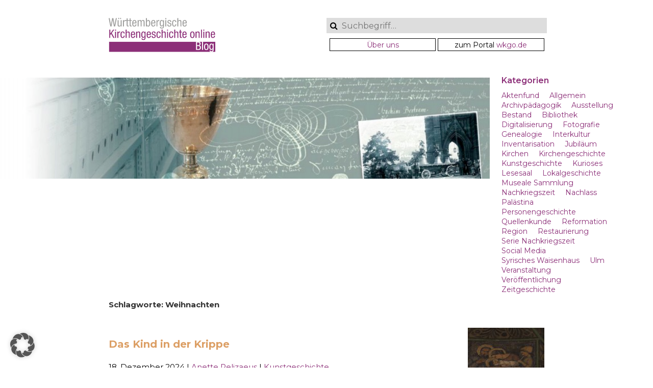

--- FILE ---
content_type: text/html; charset=UTF-8
request_url: https://blog.wkgo.de/tag/weihnachten/
body_size: 24385
content:
<!doctype html>
<html lang="de" class="no-js">
	<head>

		<meta charset="UTF-8">
		<title>  Weihnachten : Württembergische Kirchengeschichte online &#8211; Blog</title>

        <link href="https://blog.wkgo.de/wp-content/themes/wkgowp-theme/img/icons/favicon.ico" rel="shortcut icon">
        <link href="https://blog.wkgo.de/wp-content/themes/wkgowp-theme/img/icons/touch.png" rel="apple-touch-icon-precomposed">

		<meta http-equiv="X-UA-Compatible" content="IE=edge,chrome=1">
		<meta name="viewport" content="width=device-width, initial-scale=1.0">
		<meta name="description" content="">

		<meta name='robots' content='max-image-preview:large' />
	<style>img:is([sizes="auto" i], [sizes^="auto," i]) { contain-intrinsic-size: 3000px 1500px }</style>
			<!-- This site uses the Google Analytics by ExactMetrics plugin v8.7.4 - Using Analytics tracking - https://www.exactmetrics.com/ -->
		<!-- Note: ExactMetrics is not currently configured on this site. The site owner needs to authenticate with Google Analytics in the ExactMetrics settings panel. -->
					<!-- No tracking code set -->
				<!-- / Google Analytics by ExactMetrics -->
		<script type="text/javascript">
/* <![CDATA[ */
window._wpemojiSettings = {"baseUrl":"https:\/\/s.w.org\/images\/core\/emoji\/16.0.1\/72x72\/","ext":".png","svgUrl":"https:\/\/s.w.org\/images\/core\/emoji\/16.0.1\/svg\/","svgExt":".svg","source":{"concatemoji":"https:\/\/blog.wkgo.de\/wp-includes\/js\/wp-emoji-release.min.js?ver=6.8.3"}};
/*! This file is auto-generated */
!function(s,n){var o,i,e;function c(e){try{var t={supportTests:e,timestamp:(new Date).valueOf()};sessionStorage.setItem(o,JSON.stringify(t))}catch(e){}}function p(e,t,n){e.clearRect(0,0,e.canvas.width,e.canvas.height),e.fillText(t,0,0);var t=new Uint32Array(e.getImageData(0,0,e.canvas.width,e.canvas.height).data),a=(e.clearRect(0,0,e.canvas.width,e.canvas.height),e.fillText(n,0,0),new Uint32Array(e.getImageData(0,0,e.canvas.width,e.canvas.height).data));return t.every(function(e,t){return e===a[t]})}function u(e,t){e.clearRect(0,0,e.canvas.width,e.canvas.height),e.fillText(t,0,0);for(var n=e.getImageData(16,16,1,1),a=0;a<n.data.length;a++)if(0!==n.data[a])return!1;return!0}function f(e,t,n,a){switch(t){case"flag":return n(e,"\ud83c\udff3\ufe0f\u200d\u26a7\ufe0f","\ud83c\udff3\ufe0f\u200b\u26a7\ufe0f")?!1:!n(e,"\ud83c\udde8\ud83c\uddf6","\ud83c\udde8\u200b\ud83c\uddf6")&&!n(e,"\ud83c\udff4\udb40\udc67\udb40\udc62\udb40\udc65\udb40\udc6e\udb40\udc67\udb40\udc7f","\ud83c\udff4\u200b\udb40\udc67\u200b\udb40\udc62\u200b\udb40\udc65\u200b\udb40\udc6e\u200b\udb40\udc67\u200b\udb40\udc7f");case"emoji":return!a(e,"\ud83e\udedf")}return!1}function g(e,t,n,a){var r="undefined"!=typeof WorkerGlobalScope&&self instanceof WorkerGlobalScope?new OffscreenCanvas(300,150):s.createElement("canvas"),o=r.getContext("2d",{willReadFrequently:!0}),i=(o.textBaseline="top",o.font="600 32px Arial",{});return e.forEach(function(e){i[e]=t(o,e,n,a)}),i}function t(e){var t=s.createElement("script");t.src=e,t.defer=!0,s.head.appendChild(t)}"undefined"!=typeof Promise&&(o="wpEmojiSettingsSupports",i=["flag","emoji"],n.supports={everything:!0,everythingExceptFlag:!0},e=new Promise(function(e){s.addEventListener("DOMContentLoaded",e,{once:!0})}),new Promise(function(t){var n=function(){try{var e=JSON.parse(sessionStorage.getItem(o));if("object"==typeof e&&"number"==typeof e.timestamp&&(new Date).valueOf()<e.timestamp+604800&&"object"==typeof e.supportTests)return e.supportTests}catch(e){}return null}();if(!n){if("undefined"!=typeof Worker&&"undefined"!=typeof OffscreenCanvas&&"undefined"!=typeof URL&&URL.createObjectURL&&"undefined"!=typeof Blob)try{var e="postMessage("+g.toString()+"("+[JSON.stringify(i),f.toString(),p.toString(),u.toString()].join(",")+"));",a=new Blob([e],{type:"text/javascript"}),r=new Worker(URL.createObjectURL(a),{name:"wpTestEmojiSupports"});return void(r.onmessage=function(e){c(n=e.data),r.terminate(),t(n)})}catch(e){}c(n=g(i,f,p,u))}t(n)}).then(function(e){for(var t in e)n.supports[t]=e[t],n.supports.everything=n.supports.everything&&n.supports[t],"flag"!==t&&(n.supports.everythingExceptFlag=n.supports.everythingExceptFlag&&n.supports[t]);n.supports.everythingExceptFlag=n.supports.everythingExceptFlag&&!n.supports.flag,n.DOMReady=!1,n.readyCallback=function(){n.DOMReady=!0}}).then(function(){return e}).then(function(){var e;n.supports.everything||(n.readyCallback(),(e=n.source||{}).concatemoji?t(e.concatemoji):e.wpemoji&&e.twemoji&&(t(e.twemoji),t(e.wpemoji)))}))}((window,document),window._wpemojiSettings);
/* ]]> */
</script>
<link rel='stylesheet' id='cnss_font_awesome_css-css' href='https://blog.wkgo.de/wp-content/plugins/easy-social-icons/css/font-awesome/css/all.min.css?ver=6.7.2' media='all' />
<link rel='stylesheet' id='cnss_font_awesome_v4_shims-css' href='https://blog.wkgo.de/wp-content/plugins/easy-social-icons/css/font-awesome/css/v4-shims.min.css?ver=6.7.2' media='all' />
<link rel='stylesheet' id='cnss_css-css' href='https://blog.wkgo.de/wp-content/plugins/easy-social-icons/css/cnss.css?ver=1.0' media='all' />
<link rel='stylesheet' id='cnss_share_css-css' href='https://blog.wkgo.de/wp-content/plugins/easy-social-icons/css/share.css?ver=1.0' media='all' />
<style id='wp-emoji-styles-inline-css' type='text/css'>

	img.wp-smiley, img.emoji {
		display: inline !important;
		border: none !important;
		box-shadow: none !important;
		height: 1em !important;
		width: 1em !important;
		margin: 0 0.07em !important;
		vertical-align: -0.1em !important;
		background: none !important;
		padding: 0 !important;
	}
</style>
<link rel='stylesheet' id='wp-block-library-css' href='https://blog.wkgo.de/wp-includes/css/dist/block-library/style.min.css?ver=6.8.3' media='all' />
<style id='classic-theme-styles-inline-css' type='text/css'>
/*! This file is auto-generated */
.wp-block-button__link{color:#fff;background-color:#32373c;border-radius:9999px;box-shadow:none;text-decoration:none;padding:calc(.667em + 2px) calc(1.333em + 2px);font-size:1.125em}.wp-block-file__button{background:#32373c;color:#fff;text-decoration:none}
</style>
<link rel='stylesheet' id='wp-components-css' href='https://blog.wkgo.de/wp-includes/css/dist/components/style.min.css?ver=6.8.3' media='all' />
<link rel='stylesheet' id='wp-preferences-css' href='https://blog.wkgo.de/wp-includes/css/dist/preferences/style.min.css?ver=6.8.3' media='all' />
<link rel='stylesheet' id='wp-block-editor-css' href='https://blog.wkgo.de/wp-includes/css/dist/block-editor/style.min.css?ver=6.8.3' media='all' />
<link rel='stylesheet' id='wp-reusable-blocks-css' href='https://blog.wkgo.de/wp-includes/css/dist/reusable-blocks/style.min.css?ver=6.8.3' media='all' />
<link rel='stylesheet' id='wp-patterns-css' href='https://blog.wkgo.de/wp-includes/css/dist/patterns/style.min.css?ver=6.8.3' media='all' />
<link rel='stylesheet' id='wp-editor-css' href='https://blog.wkgo.de/wp-includes/css/dist/editor/style.min.css?ver=6.8.3' media='all' />
<link rel='stylesheet' id='cc_block-cgb-style-css-css' href='https://blog.wkgo.de/wp-content/plugins/creative-commons/dist/blocks.style.build.css' media='all' />
<style id='global-styles-inline-css' type='text/css'>
:root{--wp--preset--aspect-ratio--square: 1;--wp--preset--aspect-ratio--4-3: 4/3;--wp--preset--aspect-ratio--3-4: 3/4;--wp--preset--aspect-ratio--3-2: 3/2;--wp--preset--aspect-ratio--2-3: 2/3;--wp--preset--aspect-ratio--16-9: 16/9;--wp--preset--aspect-ratio--9-16: 9/16;--wp--preset--color--black: #000000;--wp--preset--color--cyan-bluish-gray: #abb8c3;--wp--preset--color--white: #ffffff;--wp--preset--color--pale-pink: #f78da7;--wp--preset--color--vivid-red: #cf2e2e;--wp--preset--color--luminous-vivid-orange: #ff6900;--wp--preset--color--luminous-vivid-amber: #fcb900;--wp--preset--color--light-green-cyan: #7bdcb5;--wp--preset--color--vivid-green-cyan: #00d084;--wp--preset--color--pale-cyan-blue: #8ed1fc;--wp--preset--color--vivid-cyan-blue: #0693e3;--wp--preset--color--vivid-purple: #9b51e0;--wp--preset--gradient--vivid-cyan-blue-to-vivid-purple: linear-gradient(135deg,rgba(6,147,227,1) 0%,rgb(155,81,224) 100%);--wp--preset--gradient--light-green-cyan-to-vivid-green-cyan: linear-gradient(135deg,rgb(122,220,180) 0%,rgb(0,208,130) 100%);--wp--preset--gradient--luminous-vivid-amber-to-luminous-vivid-orange: linear-gradient(135deg,rgba(252,185,0,1) 0%,rgba(255,105,0,1) 100%);--wp--preset--gradient--luminous-vivid-orange-to-vivid-red: linear-gradient(135deg,rgba(255,105,0,1) 0%,rgb(207,46,46) 100%);--wp--preset--gradient--very-light-gray-to-cyan-bluish-gray: linear-gradient(135deg,rgb(238,238,238) 0%,rgb(169,184,195) 100%);--wp--preset--gradient--cool-to-warm-spectrum: linear-gradient(135deg,rgb(74,234,220) 0%,rgb(151,120,209) 20%,rgb(207,42,186) 40%,rgb(238,44,130) 60%,rgb(251,105,98) 80%,rgb(254,248,76) 100%);--wp--preset--gradient--blush-light-purple: linear-gradient(135deg,rgb(255,206,236) 0%,rgb(152,150,240) 100%);--wp--preset--gradient--blush-bordeaux: linear-gradient(135deg,rgb(254,205,165) 0%,rgb(254,45,45) 50%,rgb(107,0,62) 100%);--wp--preset--gradient--luminous-dusk: linear-gradient(135deg,rgb(255,203,112) 0%,rgb(199,81,192) 50%,rgb(65,88,208) 100%);--wp--preset--gradient--pale-ocean: linear-gradient(135deg,rgb(255,245,203) 0%,rgb(182,227,212) 50%,rgb(51,167,181) 100%);--wp--preset--gradient--electric-grass: linear-gradient(135deg,rgb(202,248,128) 0%,rgb(113,206,126) 100%);--wp--preset--gradient--midnight: linear-gradient(135deg,rgb(2,3,129) 0%,rgb(40,116,252) 100%);--wp--preset--font-size--small: 13px;--wp--preset--font-size--medium: 20px;--wp--preset--font-size--large: 36px;--wp--preset--font-size--x-large: 42px;--wp--preset--spacing--20: 0.44rem;--wp--preset--spacing--30: 0.67rem;--wp--preset--spacing--40: 1rem;--wp--preset--spacing--50: 1.5rem;--wp--preset--spacing--60: 2.25rem;--wp--preset--spacing--70: 3.38rem;--wp--preset--spacing--80: 5.06rem;--wp--preset--shadow--natural: 6px 6px 9px rgba(0, 0, 0, 0.2);--wp--preset--shadow--deep: 12px 12px 50px rgba(0, 0, 0, 0.4);--wp--preset--shadow--sharp: 6px 6px 0px rgba(0, 0, 0, 0.2);--wp--preset--shadow--outlined: 6px 6px 0px -3px rgba(255, 255, 255, 1), 6px 6px rgba(0, 0, 0, 1);--wp--preset--shadow--crisp: 6px 6px 0px rgba(0, 0, 0, 1);}:where(.is-layout-flex){gap: 0.5em;}:where(.is-layout-grid){gap: 0.5em;}body .is-layout-flex{display: flex;}.is-layout-flex{flex-wrap: wrap;align-items: center;}.is-layout-flex > :is(*, div){margin: 0;}body .is-layout-grid{display: grid;}.is-layout-grid > :is(*, div){margin: 0;}:where(.wp-block-columns.is-layout-flex){gap: 2em;}:where(.wp-block-columns.is-layout-grid){gap: 2em;}:where(.wp-block-post-template.is-layout-flex){gap: 1.25em;}:where(.wp-block-post-template.is-layout-grid){gap: 1.25em;}.has-black-color{color: var(--wp--preset--color--black) !important;}.has-cyan-bluish-gray-color{color: var(--wp--preset--color--cyan-bluish-gray) !important;}.has-white-color{color: var(--wp--preset--color--white) !important;}.has-pale-pink-color{color: var(--wp--preset--color--pale-pink) !important;}.has-vivid-red-color{color: var(--wp--preset--color--vivid-red) !important;}.has-luminous-vivid-orange-color{color: var(--wp--preset--color--luminous-vivid-orange) !important;}.has-luminous-vivid-amber-color{color: var(--wp--preset--color--luminous-vivid-amber) !important;}.has-light-green-cyan-color{color: var(--wp--preset--color--light-green-cyan) !important;}.has-vivid-green-cyan-color{color: var(--wp--preset--color--vivid-green-cyan) !important;}.has-pale-cyan-blue-color{color: var(--wp--preset--color--pale-cyan-blue) !important;}.has-vivid-cyan-blue-color{color: var(--wp--preset--color--vivid-cyan-blue) !important;}.has-vivid-purple-color{color: var(--wp--preset--color--vivid-purple) !important;}.has-black-background-color{background-color: var(--wp--preset--color--black) !important;}.has-cyan-bluish-gray-background-color{background-color: var(--wp--preset--color--cyan-bluish-gray) !important;}.has-white-background-color{background-color: var(--wp--preset--color--white) !important;}.has-pale-pink-background-color{background-color: var(--wp--preset--color--pale-pink) !important;}.has-vivid-red-background-color{background-color: var(--wp--preset--color--vivid-red) !important;}.has-luminous-vivid-orange-background-color{background-color: var(--wp--preset--color--luminous-vivid-orange) !important;}.has-luminous-vivid-amber-background-color{background-color: var(--wp--preset--color--luminous-vivid-amber) !important;}.has-light-green-cyan-background-color{background-color: var(--wp--preset--color--light-green-cyan) !important;}.has-vivid-green-cyan-background-color{background-color: var(--wp--preset--color--vivid-green-cyan) !important;}.has-pale-cyan-blue-background-color{background-color: var(--wp--preset--color--pale-cyan-blue) !important;}.has-vivid-cyan-blue-background-color{background-color: var(--wp--preset--color--vivid-cyan-blue) !important;}.has-vivid-purple-background-color{background-color: var(--wp--preset--color--vivid-purple) !important;}.has-black-border-color{border-color: var(--wp--preset--color--black) !important;}.has-cyan-bluish-gray-border-color{border-color: var(--wp--preset--color--cyan-bluish-gray) !important;}.has-white-border-color{border-color: var(--wp--preset--color--white) !important;}.has-pale-pink-border-color{border-color: var(--wp--preset--color--pale-pink) !important;}.has-vivid-red-border-color{border-color: var(--wp--preset--color--vivid-red) !important;}.has-luminous-vivid-orange-border-color{border-color: var(--wp--preset--color--luminous-vivid-orange) !important;}.has-luminous-vivid-amber-border-color{border-color: var(--wp--preset--color--luminous-vivid-amber) !important;}.has-light-green-cyan-border-color{border-color: var(--wp--preset--color--light-green-cyan) !important;}.has-vivid-green-cyan-border-color{border-color: var(--wp--preset--color--vivid-green-cyan) !important;}.has-pale-cyan-blue-border-color{border-color: var(--wp--preset--color--pale-cyan-blue) !important;}.has-vivid-cyan-blue-border-color{border-color: var(--wp--preset--color--vivid-cyan-blue) !important;}.has-vivid-purple-border-color{border-color: var(--wp--preset--color--vivid-purple) !important;}.has-vivid-cyan-blue-to-vivid-purple-gradient-background{background: var(--wp--preset--gradient--vivid-cyan-blue-to-vivid-purple) !important;}.has-light-green-cyan-to-vivid-green-cyan-gradient-background{background: var(--wp--preset--gradient--light-green-cyan-to-vivid-green-cyan) !important;}.has-luminous-vivid-amber-to-luminous-vivid-orange-gradient-background{background: var(--wp--preset--gradient--luminous-vivid-amber-to-luminous-vivid-orange) !important;}.has-luminous-vivid-orange-to-vivid-red-gradient-background{background: var(--wp--preset--gradient--luminous-vivid-orange-to-vivid-red) !important;}.has-very-light-gray-to-cyan-bluish-gray-gradient-background{background: var(--wp--preset--gradient--very-light-gray-to-cyan-bluish-gray) !important;}.has-cool-to-warm-spectrum-gradient-background{background: var(--wp--preset--gradient--cool-to-warm-spectrum) !important;}.has-blush-light-purple-gradient-background{background: var(--wp--preset--gradient--blush-light-purple) !important;}.has-blush-bordeaux-gradient-background{background: var(--wp--preset--gradient--blush-bordeaux) !important;}.has-luminous-dusk-gradient-background{background: var(--wp--preset--gradient--luminous-dusk) !important;}.has-pale-ocean-gradient-background{background: var(--wp--preset--gradient--pale-ocean) !important;}.has-electric-grass-gradient-background{background: var(--wp--preset--gradient--electric-grass) !important;}.has-midnight-gradient-background{background: var(--wp--preset--gradient--midnight) !important;}.has-small-font-size{font-size: var(--wp--preset--font-size--small) !important;}.has-medium-font-size{font-size: var(--wp--preset--font-size--medium) !important;}.has-large-font-size{font-size: var(--wp--preset--font-size--large) !important;}.has-x-large-font-size{font-size: var(--wp--preset--font-size--x-large) !important;}
:where(.wp-block-post-template.is-layout-flex){gap: 1.25em;}:where(.wp-block-post-template.is-layout-grid){gap: 1.25em;}
:where(.wp-block-columns.is-layout-flex){gap: 2em;}:where(.wp-block-columns.is-layout-grid){gap: 2em;}
:root :where(.wp-block-pullquote){font-size: 1.5em;line-height: 1.6;}
</style>
<link rel='stylesheet' id='simple-banner-style-css' href='https://blog.wkgo.de/wp-content/plugins/simple-banner/simple-banner.css?ver=3.0.10' media='all' />
<link rel='stylesheet' id='normalize-css' href='https://blog.wkgo.de/wp-content/themes/wkgowp-theme/normalize.min.css?ver=1.0' media='all' />
<link rel='stylesheet' id='wkgoblog-css' href='https://blog.wkgo.de/wp-content/themes/wkgowp-theme/style.min.css?ver=1.0' media='all' />
<link rel='stylesheet' id='borlabs-cookie-custom-css' href='https://blog.wkgo.de/wp-content/cache/borlabs-cookie/1/borlabs-cookie-1-de.css?ver=3.3.23-46' media='all' />
<script type="text/javascript" src="https://blog.wkgo.de/wp-includes/js/jquery/jquery.min.js?ver=3.7.1" id="jquery-core-js"></script>
<script type="text/javascript" src="https://blog.wkgo.de/wp-includes/js/jquery/jquery-migrate.min.js?ver=3.4.1" id="jquery-migrate-js"></script>
<script type="text/javascript" src="https://blog.wkgo.de/wp-content/plugins/easy-social-icons/js/cnss.js?ver=1.0" id="cnss_js-js"></script>
<script type="text/javascript" src="https://blog.wkgo.de/wp-content/plugins/easy-social-icons/js/share.js?ver=1.0" id="cnss_share_js-js"></script>
<script type="text/javascript" src="https://blog.wkgo.de/wp-content/themes/wkgowp-theme/js/lib/conditionizr-4.3.0.min.js?ver=4.3.0" id="conditionizr-js"></script>
<script type="text/javascript" src="https://blog.wkgo.de/wp-content/themes/wkgowp-theme/js/lib/modernizr-2.7.1.min.js?ver=2.7.1" id="modernizr-js"></script>
<script type="text/javascript" src="https://blog.wkgo.de/wp-content/themes/wkgowp-theme/js/scripts.js?ver=1.0.2" id="wkgoblogscripts-js"></script>
<script type="text/javascript" id="simple-banner-script-js-before">
/* <![CDATA[ */
const simpleBannerScriptParams = {"pro_version_enabled":"","debug_mode":false,"id":5108,"version":"3.0.10","banner_params":[{"hide_simple_banner":false,"simple_banner_prepend_element":false,"simple_banner_position":false,"header_margin":false,"header_padding":false,"wp_body_open_enabled":false,"wp_body_open":true,"simple_banner_z_index":false,"simple_banner_text":"","disabled_on_current_page":false,"disabled_pages_array":[],"is_current_page_a_post":true,"disabled_on_posts":false,"simple_banner_disabled_page_paths":false,"simple_banner_font_size":false,"simple_banner_color":"#024985#ffffff","simple_banner_text_color":"#800080","simple_banner_link_color":"","simple_banner_close_color":false,"simple_banner_custom_css":"","simple_banner_scrolling_custom_css":false,"simple_banner_text_custom_css":false,"simple_banner_button_css":false,"site_custom_css":"","keep_site_custom_css":false,"site_custom_js":"","keep_site_custom_js":false,"close_button_enabled":false,"close_button_expiration":false,"close_button_cookie_set":false,"current_date":{"date":"2026-01-16 08:11:15.126841","timezone_type":3,"timezone":"UTC"},"start_date":{"date":"2026-01-16 08:11:15.126855","timezone_type":3,"timezone":"UTC"},"end_date":{"date":"2026-01-16 08:11:15.126862","timezone_type":3,"timezone":"UTC"},"simple_banner_start_after_date":false,"simple_banner_remove_after_date":false,"simple_banner_insert_inside_element":false}]}
/* ]]> */
</script>
<script type="text/javascript" src="https://blog.wkgo.de/wp-content/plugins/simple-banner/simple-banner.js?ver=3.0.10" id="simple-banner-script-js"></script>
<script data-no-optimize="1" data-no-minify="1" data-cfasync="false" type="text/javascript" src="https://blog.wkgo.de/wp-content/cache/borlabs-cookie/1/borlabs-cookie-config-de.json.js?ver=3.3.23-55" id="borlabs-cookie-config-js"></script>
<link rel="https://api.w.org/" href="https://blog.wkgo.de/wp-json/" /><link rel="alternate" title="JSON" type="application/json" href="https://blog.wkgo.de/wp-json/wp/v2/tags/158" /><style type="text/css">
		ul.cnss-social-icon li.cn-fa-icon a:hover{color:#ffffff!important;}
		</style><style id="simple-banner-background-color" type="text/css">.simple-banner{background:#024985#ffffff;}</style><style id="simple-banner-text-color" type="text/css">.simple-banner .simple-banner-text{color:#800080;}</style><style id="simple-banner-link-color" type="text/css">.simple-banner .simple-banner-text a{color:#f16521;}</style><style id="simple-banner-z-index" type="text/css">.simple-banner{z-index: 99999;}</style><style id="simple-banner-site-custom-css-dummy" type="text/css"></style><script id="simple-banner-site-custom-js-dummy" type="text/javascript"></script><!-- Analytics by WP Statistics - https://wp-statistics.com -->
		<script>
        // conditionizr.com
        // configure environment tests
        conditionizr.config({
            assets: 'https://blog.wkgo.de/wp-content/themes/wkgowp-theme',
            tests: {}
        });
        </script>

	</head>
	<body class="archive tag tag-weihnachten tag-158 wp-theme-wkgowp-theme">



			<!-- header -->
			<header class="header clear " role="banner">
                
                <div id="top-container">
                    <div class="col-md-12 l-offset-2 col-l-4 logo">
                        <a href="https://blog.wkgo.de">
                            <!-- svg logo - toddmotto.com/mastering-svg-use-for-a-retina-web-fallbacks-with-png-script -->
                            <img src="https://blog.wkgo.de/wp-content/themes/wkgowp-theme/img/wkgo_logo.svg" alt="Württembergische Kirchengeschichte online &#8211; Blog" class="logo-img">
                        </a>
                    </div>
                    <div class="col-md-12 col-l-4 l-align-right">
                        <!-- search -->
<form class="search" method="get" action="https://blog.wkgo.de" role="search">
	<input class="search-input" type="search" name="s" placeholder="Suchbegriff…">
	<button class="search-submit" type="submit" role="button"><i class="fa fa-search"></i></button>
</form>
<!-- /search -->
                        <nav class="nav" role="navigation">
                            <ul><li id="menu-item-10" class="menu-item menu-item-type-post_type menu-item-object-page menu-item-10"><a href="https://blog.wkgo.de/ueber-uns/">Über uns</a></li>
<li id="menu-item-11" class="menu-item menu-item-type-custom menu-item-object-custom menu-item-11"><a href="http://wkgo.de/"><span>zum Portal</span>  wkgo.de</a></li>
</ul>                        </nav>
                    </div>
                </div>
                
                <div class="visual col-md-12 col-l-10" style="background-image:url(https://blog.wkgo.de/wp-content/themes/wkgowp-theme/img/headers/tmp-banner.jpg);">
                
                
                </div>

                <div class="col-md-12 col-l-2">
					<!-- sidebar -->
<aside class="sidebar" role="complementary">



	<div class="sidebar-widget">
		<div id="categories-5" class="widget_categories"><button aria-expanded="false"><h3>Kategorien</h3></button>
			<ul>
					<li class="cat-item cat-item-10"><a href="https://blog.wkgo.de/category/aktenfund/">Aktenfund</a>
</li>
	<li class="cat-item cat-item-1"><a href="https://blog.wkgo.de/category/allgemein/">Allgemein</a>
</li>
	<li class="cat-item cat-item-926"><a href="https://blog.wkgo.de/category/archivpaedagogik/">Archivpädagogik</a>
</li>
	<li class="cat-item cat-item-28"><a href="https://blog.wkgo.de/category/ausstellung/">Ausstellung</a>
</li>
	<li class="cat-item cat-item-29"><a href="https://blog.wkgo.de/category/bestand/">Bestand</a>
</li>
	<li class="cat-item cat-item-415"><a href="https://blog.wkgo.de/category/bibliothek/">Bibliothek</a>
</li>
	<li class="cat-item cat-item-154"><a href="https://blog.wkgo.de/category/digitalisierung/">Digitalisierung</a>
</li>
	<li class="cat-item cat-item-24"><a href="https://blog.wkgo.de/category/fotografie/">Fotografie</a>
</li>
	<li class="cat-item cat-item-94"><a href="https://blog.wkgo.de/category/genealogie/">Genealogie</a>
</li>
	<li class="cat-item cat-item-85"><a href="https://blog.wkgo.de/category/interkultur/">Interkultur</a>
</li>
	<li class="cat-item cat-item-242"><a href="https://blog.wkgo.de/category/inventarisation/">Inventarisation</a>
</li>
	<li class="cat-item cat-item-116"><a href="https://blog.wkgo.de/category/jubilaeum/">Jubiläum</a>
</li>
	<li class="cat-item cat-item-6"><a href="https://blog.wkgo.de/category/kirchen/">Kirchen</a>
</li>
	<li class="cat-item cat-item-899"><a href="https://blog.wkgo.de/category/kirchengeschichte/">Kirchengeschichte</a>
</li>
	<li class="cat-item cat-item-148"><a href="https://blog.wkgo.de/category/kunstgeschichte/">Kunstgeschichte</a>
</li>
	<li class="cat-item cat-item-23"><a href="https://blog.wkgo.de/category/kurioses/">Kurioses</a>
</li>
	<li class="cat-item cat-item-133"><a href="https://blog.wkgo.de/category/lesesaal/">Lesesaal</a>
</li>
	<li class="cat-item cat-item-429"><a href="https://blog.wkgo.de/category/lokalgeschichte/">Lokalgeschichte</a>
</li>
	<li class="cat-item cat-item-30"><a href="https://blog.wkgo.de/category/museale-sammlung/">Museale Sammlung</a>
</li>
	<li class="cat-item cat-item-349"><a href="https://blog.wkgo.de/category/nachkriegszeit/">Nachkriegszeit</a>
</li>
	<li class="cat-item cat-item-142"><a href="https://blog.wkgo.de/category/nachlass/">Nachlass</a>
</li>
	<li class="cat-item cat-item-11"><a href="https://blog.wkgo.de/category/palaestina/">Palästina</a>
</li>
	<li class="cat-item cat-item-430"><a href="https://blog.wkgo.de/category/personengeschichte/">Personengeschichte</a>
</li>
	<li class="cat-item cat-item-68"><a href="https://blog.wkgo.de/category/quellenkunde/">Quellenkunde</a>
</li>
	<li class="cat-item cat-item-4"><a href="https://blog.wkgo.de/category/reformation/">Reformation</a>
</li>
	<li class="cat-item cat-item-5"><a href="https://blog.wkgo.de/category/region/">Region</a>
</li>
	<li class="cat-item cat-item-21"><a href="https://blog.wkgo.de/category/restaurierung/">Restaurierung</a>
</li>
	<li class="cat-item cat-item-335"><a href="https://blog.wkgo.de/category/serie-nachkriegszeit/">Serie Nachkriegszeit</a>
</li>
	<li class="cat-item cat-item-27"><a href="https://blog.wkgo.de/category/social-media/">Social Media</a>
</li>
	<li class="cat-item cat-item-12"><a href="https://blog.wkgo.de/category/syrisches-waisenhaus/">Syrisches Waisenhaus</a>
</li>
	<li class="cat-item cat-item-25"><a href="https://blog.wkgo.de/category/ulm/">Ulm</a>
</li>
	<li class="cat-item cat-item-22"><a href="https://blog.wkgo.de/category/veranstaltung/">Veranstaltung</a>
</li>
	<li class="cat-item cat-item-306"><a href="https://blog.wkgo.de/category/veroeffentlichung/">Veröffentlichung</a>
</li>
	<li class="cat-item cat-item-26"><a href="https://blog.wkgo.de/category/zeitgeschichte/">Zeitgeschichte</a>
</li>
			</ul>

			</div>	</div>

</aside>
<!-- /sidebar -->

                </div>
                
			</header>
			<!-- /header -->
			
			
			
   

<main role="main" class="clear resultset">
		<!-- section -->
    <section class="l-offset-2 col-l-8">

        <h1>Schlagworte: Weihnachten</h1>

        
	<!-- article -->
	<article id="post-5108" class="post-5108 post type-post status-publish format-standard has-post-thumbnail hentry category-kunstgeschichte tag-gaisburg tag-kaete-haller-schaerlin tag-weihnachten">

		<!-- post thumbnail -->
					<a href="https://blog.wkgo.de/2024/12/18/das-kind-in-der-krippe/" title="Das Kind in der Krippe">
				<img src="https://blog.wkgo.de/wp-content/uploads/2024/12/Stuttgart-Gaisburgkirche-221-150x150.jpg" class="attachment-120x120 size-120x120 wp-post-image" alt="" decoding="async" />			</a>
				<!-- /post thumbnail -->

		<!-- post title -->
		<h2>
			<a href="https://blog.wkgo.de/2024/12/18/das-kind-in-der-krippe/" title="Das Kind in der Krippe">Das Kind in der Krippe</a>
		</h2>
		<!-- /post title -->
		
		<p class="metainfo">
	18. Dezember 2024 | <a href="https://blog.wkgo.de/author/apelizaeus/" title="Beiträge von Anette Pelizaeus" rel="author">Anette Pelizaeus</a> | <a href="https://blog.wkgo.de/category/kunstgeschichte/" rel="tag">Kunstgeschichte</a></p>
		
		<p>Die 1911-1913 von Martin Elsaesser erbaute evangelische Kirche in Stuttgart-Gaisburg, malerisch auf einem Hügel gelegen, zeigt in der Chorapsis einen Bilderzyklus von Käte Schaller-Härlin (1877-1973), die mit dem Architekten Martin Elsaesser an mehreren Kirchen in Württemberg zusammengearbeitet hat. Die Wandmalereien mit Darstellungen aus dem Alten und Neuen Testament widmen sich der Weltgeschichte und dem Leben Jesu von der Erschaffung des Menschen bis zur Auferstehung Christi. Eine der giebelartigen Darstellungen, die die Fensterzone krönt, zeigt die Geburt Christi im Stall von Bethlehem, die aufgrund ihrer außergewöhnlichen Inszenierung eine nähere Betrachtung verdient. Die Krippe ist auf einen Balken im Vordergrund reduziert, über dem ein weißes Tuch hängt. Dahinter sitzt Maria, leicht im Profil dargestellt, und hält mit beiden Händen das auf ihrem Schoß liegende Jesuskind, das durch ein kleines Kissen im Nacken bequem gebettet ist. Rechts hinter Maria steht Josef, der mit zum Gebet gefalteten Händen und zusammengezogenen Augenbrauen um Mutter und Kind bangt, denn die junge heilige Familie, deren Mitglieder alle einen Heiligenschein tragen, hat in der kalten Nacht keinen wirklichen Schutz. In dieser scheinbar ausweglosen Situation versucht Maria, das Kind so gut es geht zu wärmen, indem sie ihre Arme unter das Kind legt, es leicht an ihre Brust drückt und ihm den Kopf so weit wie möglich zuwendet, um sofort zu spüren, wenn das Kind aufwacht. Von Zuversicht zeugt dagegen der Hirtenjunge am rechten Bildrand, der sich der Familie zuwendet und das Kind mit dem Spiel auf seiner Schalmei in den Schlaf begleitet. Trotz der Besorgnis, die man Joseph anmerkt, wirkt die Szene ruhig und friedlich, da Maria und der Hirtenjunge sich nur darauf konzentrieren, das schlafende Kind auf keinen Fall zu stören, sondern es weiter schlafen zu lassen. Der Reduktion im Bewegungsablauf der Figuren entspricht auch ihre Körperdarstellung, die nicht in natürlichen, plastisch ausformulierten Zügen, sondern in eher großen Flächen mit dicken schwarzen Umrisslinien wiedergegeben ist, wobei gerade die Gesten und Gebärden an Bedeutung gewinnen. In dieser Konzentration auf das Wesentliche kulminiert die sanfte Expressivität dieser zentrierten Malerei, die die Geburt Jesu in uns lebendig werden lässt. Gerade in diesem Sinne dürfen wir auch in Zeiten großer Umbrüche und Veränderungen immer wieder neu zuversichtlich sein.</p>
<p>Quellen und Literatur zur Baugeschichte der Gaisburger Kirche in Stuttgart:</p>
<p>LKA Stuttgart, A 29, Nr. 1403; LKA Stuttgart, A 129, Nr. 224; Spitzbart/Schilling, Elsaesser, S. 95-100; Schilling, Jörg: Vom Nüchternen und Numinosen. Sakral- und Profanbauten im Werk Martin Elsaessers, in: Martin Elsaesser und der moderne Kirchenbau heute. Hrsg.v. Thomas Erne. Marburg 2014 (EKD Institut für Kirchenbau und kirchliche Kunst der Gegenwart, 6), S. 48-76; Schrode, Beate: Stadtpfarrkirche Stuttgart-Gaisburg 1913, in: Martin Elsaesser. Fünf Bauten in Württemberg. Hrsg. v. Elke Sohn. Stuttgart 2014 (Hochschule für Technik, 136), S. 37-45; Pantle, Kleiner Kunstführer, S. 4-9.</p>
<p>Foto: LKAS</p>



	</article>
	<!-- /article -->


	<!-- article -->
	<article id="post-3304" class="post-3304 post type-post status-publish format-standard has-post-thumbnail hentry category-kunstgeschichte category-museale-sammlung tag-drei-koenige tag-heilige-drei-koenige tag-weihnachten">

		<!-- post thumbnail -->
					<a href="https://blog.wkgo.de/2022/12/19/die-gaben-der-koenige/" title="Die Gaben der Könige">
				<img src="https://blog.wkgo.de/wp-content/uploads/2022/12/Gaben_der_Koenige-150x150.jpg" class="attachment-120x120 size-120x120 wp-post-image" alt="" decoding="async" />			</a>
				<!-- /post thumbnail -->

		<!-- post title -->
		<h2>
			<a href="https://blog.wkgo.de/2022/12/19/die-gaben-der-koenige/" title="Die Gaben der Könige">Die Gaben der Könige</a>
		</h2>
		<!-- /post title -->
		
		<p class="metainfo">
	19. Dezember 2022 | <a href="https://blog.wkgo.de/author/akittel/" title="Beiträge von Andrea Kittel" rel="author">Andrea Kittel</a> | <a href="https://blog.wkgo.de/category/kunstgeschichte/" rel="tag">Kunstgeschichte</a>, <a href="https://blog.wkgo.de/category/museale-sammlung/" rel="tag">Museale Sammlung</a></p>
		
		<p>Weihnachten ist das Fest der Gaben. In den bildlichen Darstellungen der Geburt Jesu im Stall von Bethlehem sind es die Figuren der drei Könige, die dem „neuen König“ huldigen und ihre Gaben darbringen: Weihrauch, Myrrhe und Gold. Im Neuen Testament werden sie nicht als „Könige“ bezeichnet, auch gibt es keine Angabe über ihre Anzahl. Diese Angaben entstammen einer umfangreichen Legendenbildung, die im 3. Jahrhundert ihren Anfang nahm. Seit dem 9. Jh. tragen sie die Namen Kaspar, Melchior und Balthasar. In der christlichen Kunst des Mittelalters und der Renaissance entwickelten sich die drei Könige zu Repräsentanten der damals bekannten drei Erdteile Europa, Afrika und Asien. Damit wird betont: Die Geburt Jesus Christi ist ein Geschenk an alle Menschen, weltweit.</p>
<p>Beitragsbild: Anbetung der Könige (Matth. 2, 1-12), um 1880, Lithografie, schablonenkoloriert, Museale Sammlung, Inv. Nr. 06.037</p>
<p>&nbsp;</p>



	</article>
	<!-- /article -->


	<!-- article -->
	<article id="post-3231" class="post-3231 post type-post status-publish format-standard hentry category-museale-sammlung tag-advent tag-krakau tag-polen tag-weihnachten tag-weihnachtskrippe">

		<!-- post thumbnail -->
				<!-- /post thumbnail -->

		<!-- post title -->
		<h2>
			<a href="https://blog.wkgo.de/2022/12/09/weihnachtskrippen-aus-krakau/" title="Weihnachtskrippen aus Krakau">Weihnachtskrippen aus Krakau</a>
		</h2>
		<!-- /post title -->
		
		<p class="metainfo">
	9. Dezember 2022 | <a href="https://blog.wkgo.de/author/akittel/" title="Beiträge von Andrea Kittel" rel="author">Andrea Kittel</a> | <a href="https://blog.wkgo.de/category/museale-sammlung/" rel="tag">Museale Sammlung</a></p>
		
		<p>In allen katholischen Kirchen Polens werden zur Weihnachtszeit Weihnachtskrippen mit teilweise lebensgroßen Figuren aufgestellt. Nach dem Vorbild dieser Krippen entstanden seit etwa 1900 verkleinerte, tragbare Ausführungen, die von den Dorfjungen von Haus zu Haus getragen wurden.</p>
<p>Die in Krakau übliche Form der Krippe (polnisch Szopka) besteht aus Holz, Pappe und bunter Aluminiumfolie. Diese wurden im Lauf der Zeit immer üppiger und aufwändiger geschmückt und die Krippenbauer wetteiferten miteinander um die prächtigste Krippe. Im Jahr 1927 wurde erstmals ein offizieller Wettbewerb ausgeschrieben. Seit 1937 werden alljährlich am ersten Donnerstag im Dezember die neuen Weihnachtskrippen auf den Stufen des Mickiewicz-Denkmals am Krakauer Marktplatz zur Schau gestellt. Der Krippenwettbewerb gilt als ein Höhepunkt im Leben der Stadt und zieht jedes Jahr viele Teilnehmer an.</p>
<p>Die typische Krakauer Krippe (Szopka Krakowska) ist inspiriert von Krakauer Baudenkmälern wie der Marienkirche, dem Königsschloss auf dem Wawel oder der Tuchhalle. Im Miniaturformat werden Details wie Türmchen, Galerien, Bogengänge, Balustraden oder Glasfenster filigran nachgebaut, fantasievoll kombiniert und kreativ dekoriert. Neben der biblischen Weihnachtsszene sind in den Krippen auch Darstellungen von historischen oder prominenten zeitgenössischen Persön­lichkeiten zu finden.</p>
<p>In der Musealen Sammlung des Landeskirchlichen Archivs befinden sich mehrere solcher Krippen. Hier ein paar Beispiele:</p>

		<style type="text/css">
			#gallery-1 {
				margin: auto;
			}
			#gallery-1 .gallery-item {
				float: left;
				margin-top: 10px;
				text-align: center;
				width: 25%;
			}
			#gallery-1 img {
				border: 2px solid #cfcfcf;
			}
			#gallery-1 .gallery-caption {
				margin-left: 0;
			}
			/* see gallery_shortcode() in wp-includes/media.php */
		</style>
		<div id='gallery-1' class='gallery galleryid-3231 gallery-columns-4 gallery-size-medium'><dl class='gallery-item'>
			<dt class='gallery-icon portrait'>
				<a href='https://blog.wkgo.de/wp-content/uploads/2022/11/Krippe4.jpg'><img fetchpriority="high" decoding="async" width="172" height="300" src="https://blog.wkgo.de/wp-content/uploads/2022/11/Krippe4-250x436.jpg" class="attachment-medium size-medium" alt="" aria-describedby="gallery-1-3235" srcset="https://blog.wkgo.de/wp-content/uploads/2022/11/Krippe4-250x436.jpg 250w, https://blog.wkgo.de/wp-content/uploads/2022/11/Krippe4-120x209.jpg 120w, https://blog.wkgo.de/wp-content/uploads/2022/11/Krippe4.jpg 373w" sizes="(max-width: 172px) 100vw, 172px" /></a>
			</dt>
				<dd class='wp-caption-text gallery-caption' id='gallery-1-3235'>
				Weihnachtskrippe von Pjotr Michalczyk, Krakau/Polen 1990 Museale Sammlung Nr. 07.1058
				</dd></dl><dl class='gallery-item'>
			<dt class='gallery-icon portrait'>
				<a href='https://blog.wkgo.de/wp-content/uploads/2022/11/Krippee2.jpg'><img loading="lazy" decoding="async" width="169" height="300" src="https://blog.wkgo.de/wp-content/uploads/2022/11/Krippee2-250x445.jpg" class="attachment-medium size-medium" alt="" aria-describedby="gallery-1-3236" srcset="https://blog.wkgo.de/wp-content/uploads/2022/11/Krippee2-250x445.jpg 250w, https://blog.wkgo.de/wp-content/uploads/2022/11/Krippee2-700x1245.jpg 700w, https://blog.wkgo.de/wp-content/uploads/2022/11/Krippee2-768x1366.jpg 768w, https://blog.wkgo.de/wp-content/uploads/2022/11/Krippee2-864x1536.jpg 864w, https://blog.wkgo.de/wp-content/uploads/2022/11/Krippee2-120x213.jpg 120w, https://blog.wkgo.de/wp-content/uploads/2022/11/Krippee2.jpg 1075w" sizes="auto, (max-width: 169px) 100vw, 169px" /></a>
			</dt>
				<dd class='wp-caption-text gallery-caption' id='gallery-1-3236'>
				Weihnachtskrippe, Krakau/Polen Museale Sammlung Nr. 07.1052
				</dd></dl><dl class='gallery-item'>
			<dt class='gallery-icon portrait'>
				<a href='https://blog.wkgo.de/wp-content/uploads/2022/11/Krippe3.jpg'><img loading="lazy" decoding="async" width="161" height="300" src="https://blog.wkgo.de/wp-content/uploads/2022/11/Krippe3-250x466.jpg" class="attachment-medium size-medium" alt="" aria-describedby="gallery-1-3234" srcset="https://blog.wkgo.de/wp-content/uploads/2022/11/Krippe3-250x466.jpg 250w, https://blog.wkgo.de/wp-content/uploads/2022/11/Krippe3-700x1304.jpg 700w, https://blog.wkgo.de/wp-content/uploads/2022/11/Krippe3-768x1430.jpg 768w, https://blog.wkgo.de/wp-content/uploads/2022/11/Krippe3-825x1536.jpg 825w, https://blog.wkgo.de/wp-content/uploads/2022/11/Krippe3-120x224.jpg 120w, https://blog.wkgo.de/wp-content/uploads/2022/11/Krippe3.jpg 1004w" sizes="auto, (max-width: 161px) 100vw, 161px" /></a>
			</dt>
				<dd class='wp-caption-text gallery-caption' id='gallery-1-3234'>
				Weihnachtskrippe, Krakau/Polen 1992 Museale Sammlung Nr. 07.1055
				</dd></dl><dl class='gallery-item'>
			<dt class='gallery-icon portrait'>
				<a href='https://blog.wkgo.de/wp-content/uploads/2022/11/Krippe1.jpg'><img loading="lazy" decoding="async" width="192" height="300" src="https://blog.wkgo.de/wp-content/uploads/2022/11/Krippe1-250x390.jpg" class="attachment-medium size-medium" alt="" aria-describedby="gallery-1-3233" srcset="https://blog.wkgo.de/wp-content/uploads/2022/11/Krippe1-250x390.jpg 250w, https://blog.wkgo.de/wp-content/uploads/2022/11/Krippe1-700x1092.jpg 700w, https://blog.wkgo.de/wp-content/uploads/2022/11/Krippe1-768x1198.jpg 768w, https://blog.wkgo.de/wp-content/uploads/2022/11/Krippe1-985x1536.jpg 985w, https://blog.wkgo.de/wp-content/uploads/2022/11/Krippe1-120x187.jpg 120w, https://blog.wkgo.de/wp-content/uploads/2022/11/Krippe1.jpg 1171w" sizes="auto, (max-width: 192px) 100vw, 192px" /></a>
			</dt>
				<dd class='wp-caption-text gallery-caption' id='gallery-1-3233'>
				Weihnachtskrippe von Pjotr Michalczyk, Krakau/Polen 1992 Museale Sammlung Nr. 07.1059
				</dd></dl><br style="clear: both" />
		</div>




	</article>
	<!-- /article -->


	<!-- article -->
	<article id="post-3226" class="post-3226 post type-post status-publish format-standard has-post-thumbnail hentry category-museale-sammlung tag-advent tag-adventskalender tag-weihnachten">

		<!-- post thumbnail -->
					<a href="https://blog.wkgo.de/2022/11/30/adventskalender/" title="Adventskalender">
				<img src="https://blog.wkgo.de/wp-content/uploads/2022/11/Adventskalender-150x150.jpg" class="attachment-120x120 size-120x120 wp-post-image" alt="" decoding="async" loading="lazy" />			</a>
				<!-- /post thumbnail -->

		<!-- post title -->
		<h2>
			<a href="https://blog.wkgo.de/2022/11/30/adventskalender/" title="Adventskalender">Adventskalender</a>
		</h2>
		<!-- /post title -->
		
		<p class="metainfo">
	30. November 2022 | <a href="https://blog.wkgo.de/author/akittel/" title="Beiträge von Andrea Kittel" rel="author">Andrea Kittel</a> | <a href="https://blog.wkgo.de/category/museale-sammlung/" rel="tag">Museale Sammlung</a></p>
		
		<p>Dieser selbstgebastelte Adventskalender kam über den Nachlass einer frommen Familie in die Museale Sammlung. Handschriftlich steht auf dem Haus geschrieben:</p>
<p><em>„Hast du geöffnet die Fensterlein, so kommt auch bald das Christkindlein.</em></p>
<p><em>Alle Jahre wieder kommt das Christuskind auf die Erde nieder, wo wir Menschen sind. Ehre sei Gott in der Höhe und Frieden auf Erden und den Menschen ein Wohlgefallen.“</em></p>
<p>Belege für erste Formen des Adventskalenders stammen aus bürgerlichen pietistischen Kreisen. Seit Mitte des 19. Jahrhunderts entstanden verschiedene Bräuche, die die ungeduldige Erwartung der Kinder auf das Weihnachtsfest begleiteten. Überliefert sind etwa die Adventsandachten im „Rauhen Haus“ – der von Joh. H. Wichern gegründeten Knabenrettungsanstalt. Während man täglich eine biblische Verheißung der Christgeburt vorlas, steckte man auf den tannengeschmückten Kronleuchter eine weitere Kerze. Daraus entstand der Adventskranz.</p>
<p>Als Zeitzähler vor Weihnachten dient auch der Adventskalender. Die geöffneten Türchen sollen das Fortschreiten der Zeit vor Augen führen und mit kleinen Bildern oder süßen Überraschungen die Spannung auf das Fest steigern.</p>
<p>Bild: Adventskalender. Bastelarbeit, um 1900. Museale Sammlung (Inv. Nr. 11.302)</p>



	</article>
	<!-- /article -->


	<!-- article -->
	<article id="post-3242" class="post-3242 post type-post status-publish format-standard has-post-thumbnail hentry category-museale-sammlung tag-bethel tag-nationalsozialismus tag-weihnachten">

		<!-- post thumbnail -->
					<a href="https://blog.wkgo.de/2022/11/23/weihnachtsgeschenke-1938/" title="Weihnachtsgeschenke 1938">
				<img src="https://blog.wkgo.de/wp-content/uploads/2022/11/Bild1-150x150.jpg" class="attachment-120x120 size-120x120 wp-post-image" alt="" decoding="async" loading="lazy" />			</a>
				<!-- /post thumbnail -->

		<!-- post title -->
		<h2>
			<a href="https://blog.wkgo.de/2022/11/23/weihnachtsgeschenke-1938/" title="Weihnachtsgeschenke 1938">Weihnachtsgeschenke 1938</a>
		</h2>
		<!-- /post title -->
		
		<p class="metainfo">
	23. November 2022 | <a href="https://blog.wkgo.de/author/akittel/" title="Beiträge von Andrea Kittel" rel="author">Andrea Kittel</a> | <a href="https://blog.wkgo.de/category/museale-sammlung/" rel="tag">Museale Sammlung</a></p>
		
		<p>Kurz nach den Sommerferien, fängt es jedes Jahr wieder an zu „weihnachten“. Lange vor dem ersten Advent glitzern überall schon Sterne und Christbaumkugeln, in den Geschäften und Onlineportalen werden weihnachtliche Produkte und Geschenkideen angepriesen. Das war im vorigen Jahrhundert nicht anders. Im Pfarrarchiv Unterreichenbach fand sich ein Prospekt der „Vereinigten Verkaufsstellen der Anstalt Bethel in Bielefeld“ aus dem Jahr 1938, der bereits im September an Kirchengemeinden und kirchliche Kreise versandt wurde. Die 24-seitige Broschüre zeigt eine weit gefächerte Produktpalette: Engelsfiguren, Kerzenleuchter, Adventskranzständer, Porzellanteller mit Weihnachtsmotiven, Kaffeegeschirr mit Abzeichen evangelischer Vereine sowie weitere Geschenkideen, wie etwa Henkelkörbe und Spardosen. Auf Seit 9 wird ganz selbstverständlich und nebenbei ein Objekt angeboten, das uns heute stutzen lässt: &#8222;Hitlers Landhaus &#8218;Wachenfeld&#8216; als Spardose&#8220; in zwei Größen und mit Hakenkreuzflagge.</p>
<p>Im Jahr 1938 war das wohl nichts Außergewöhnliches. Mit dem historischen Wissen von heute mag man dem Zynismus, der in diesem Angebot liegt, nicht recht glauben.</p>
<p>Die Heil- und Pflegeanstalt Bethel bei Bielefeld wurde 1867 von Friedrich von Bodelschwingh für geistig- und körperlich behinderte Menschen gegründet. Ab 1974 wurden verschiedene Werkstätten als Beschäftigungsmöglichkeiten für die Behinderten angegliedert. Die „Vereinigten Verkaufsstellen“ dienten mit dem Vertrieb von Produkten für Kirchen und Kirchengemeinen zur Aufstockung der Finanzen der Anstalt. Auf der Vorderseite des Prospektes ist zu lesen: „Der Reinerlös auch aus dem Weihnachtsversand“, kommt „den Kranken unserer Anstalt zugute,“ und so unterstützt „ein jeder der bei uns bestellt das Liebeswerk an den Kranken und Elenden“.</p>
<p>Angesichts der von den Nationalsozialisten durchgeführten Zwangssterilisationen an Behinderten und der ab 1940 durchgeführten systematischen Krankenmorde ist es äußerst irritierend, dass eine Behinderteneinrichtung wie Bethel in ihrer Produktverkaufsstelle 1938 arglos die Spardose &#8222;Hitlers Landhaus&#8220; vertrieben hat – ein Objekt, das mit der Ideologie verbunden war, die Behinderte Menschen als „lebensunwert“ betrachtete.</p>
<p>Die Anstalt Bethel stellt sich heute der Verantwortung, indem sie Erinnerungsarbeit und historische Forschung zu ihrer eigenen Geschichte im Nationalsozialismus betreibt. „Geschichte fundiert aufzuarbeiten und daraus Lehren für die aktuelle und künftige Arbeit zu ziehen, ist eine Verpflichtung gegenüber allen, die in Betheler Einrichtungen Leid erfahren haben.“</p>
<p><a href="https://www.bethel.de/ueber-bethel/geschichte/bethel-im-nationalsozialismus">Bethel im Nationalsozialismus &#8211; Bethel</a></p>
<p>&nbsp;</p>
<p>Hier der ganze Prospekt:</p>
<p>Weihnachtswaren-Angebot für Kirchengemeinden, Vereinigte Verkaufsstellen der Anstalt Bethel, Bielefeld 1938 (Museale Sammlung, Inv. Nr. 22.106)</p>

		<style type="text/css">
			#gallery-2 {
				margin: auto;
			}
			#gallery-2 .gallery-item {
				float: left;
				margin-top: 10px;
				text-align: center;
				width: 25%;
			}
			#gallery-2 img {
				border: 2px solid #cfcfcf;
			}
			#gallery-2 .gallery-caption {
				margin-left: 0;
			}
			/* see gallery_shortcode() in wp-includes/media.php */
		</style>
		<div id='gallery-2' class='gallery galleryid-3242 gallery-columns-4 gallery-size-medium'><dl class='gallery-item'>
			<dt class='gallery-icon portrait'>
				<a href='https://blog.wkgo.de/wp-content/uploads/2022/11/Bild2.jpg'><img loading="lazy" decoding="async" width="212" height="300" src="https://blog.wkgo.de/wp-content/uploads/2022/11/Bild2-250x353.jpg" class="attachment-medium size-medium" alt="" srcset="https://blog.wkgo.de/wp-content/uploads/2022/11/Bild2-250x353.jpg 250w, https://blog.wkgo.de/wp-content/uploads/2022/11/Bild2-700x989.jpg 700w, https://blog.wkgo.de/wp-content/uploads/2022/11/Bild2-768x1085.jpg 768w, https://blog.wkgo.de/wp-content/uploads/2022/11/Bild2-120x170.jpg 120w, https://blog.wkgo.de/wp-content/uploads/2022/11/Bild2.jpg 1031w" sizes="auto, (max-width: 212px) 100vw, 212px" /></a>
			</dt></dl><dl class='gallery-item'>
			<dt class='gallery-icon landscape'>
				<a href='https://blog.wkgo.de/wp-content/uploads/2022/11/Bild3.jpg'><img loading="lazy" decoding="async" width="250" height="177" src="https://blog.wkgo.de/wp-content/uploads/2022/11/Bild3-250x177.jpg" class="attachment-medium size-medium" alt="" srcset="https://blog.wkgo.de/wp-content/uploads/2022/11/Bild3-250x177.jpg 250w, https://blog.wkgo.de/wp-content/uploads/2022/11/Bild3-700x495.jpg 700w, https://blog.wkgo.de/wp-content/uploads/2022/11/Bild3-768x543.jpg 768w, https://blog.wkgo.de/wp-content/uploads/2022/11/Bild3-120x85.jpg 120w, https://blog.wkgo.de/wp-content/uploads/2022/11/Bild3.jpg 1386w" sizes="auto, (max-width: 250px) 100vw, 250px" /></a>
			</dt></dl><dl class='gallery-item'>
			<dt class='gallery-icon landscape'>
				<a href='https://blog.wkgo.de/wp-content/uploads/2022/11/Bild4.jpg'><img loading="lazy" decoding="async" width="250" height="177" src="https://blog.wkgo.de/wp-content/uploads/2022/11/Bild4-250x177.jpg" class="attachment-medium size-medium" alt="" srcset="https://blog.wkgo.de/wp-content/uploads/2022/11/Bild4-250x177.jpg 250w, https://blog.wkgo.de/wp-content/uploads/2022/11/Bild4-700x495.jpg 700w, https://blog.wkgo.de/wp-content/uploads/2022/11/Bild4-768x543.jpg 768w, https://blog.wkgo.de/wp-content/uploads/2022/11/Bild4-120x85.jpg 120w, https://blog.wkgo.de/wp-content/uploads/2022/11/Bild4.jpg 1386w" sizes="auto, (max-width: 250px) 100vw, 250px" /></a>
			</dt></dl><dl class='gallery-item'>
			<dt class='gallery-icon landscape'>
				<a href='https://blog.wkgo.de/wp-content/uploads/2022/11/Bild5.jpg'><img loading="lazy" decoding="async" width="250" height="177" src="https://blog.wkgo.de/wp-content/uploads/2022/11/Bild5-250x177.jpg" class="attachment-medium size-medium" alt="" srcset="https://blog.wkgo.de/wp-content/uploads/2022/11/Bild5-250x177.jpg 250w, https://blog.wkgo.de/wp-content/uploads/2022/11/Bild5-700x495.jpg 700w, https://blog.wkgo.de/wp-content/uploads/2022/11/Bild5-768x543.jpg 768w, https://blog.wkgo.de/wp-content/uploads/2022/11/Bild5-120x85.jpg 120w, https://blog.wkgo.de/wp-content/uploads/2022/11/Bild5.jpg 1386w" sizes="auto, (max-width: 250px) 100vw, 250px" /></a>
			</dt></dl><br style="clear: both" /><dl class='gallery-item'>
			<dt class='gallery-icon landscape'>
				<a href='https://blog.wkgo.de/wp-content/uploads/2022/11/Bild6.jpg'><img loading="lazy" decoding="async" width="250" height="177" src="https://blog.wkgo.de/wp-content/uploads/2022/11/Bild6-250x177.jpg" class="attachment-medium size-medium" alt="" srcset="https://blog.wkgo.de/wp-content/uploads/2022/11/Bild6-250x177.jpg 250w, https://blog.wkgo.de/wp-content/uploads/2022/11/Bild6-700x495.jpg 700w, https://blog.wkgo.de/wp-content/uploads/2022/11/Bild6-768x543.jpg 768w, https://blog.wkgo.de/wp-content/uploads/2022/11/Bild6-120x85.jpg 120w, https://blog.wkgo.de/wp-content/uploads/2022/11/Bild6.jpg 1386w" sizes="auto, (max-width: 250px) 100vw, 250px" /></a>
			</dt></dl><dl class='gallery-item'>
			<dt class='gallery-icon landscape'>
				<a href='https://blog.wkgo.de/wp-content/uploads/2022/11/Bild8.jpg'><img loading="lazy" decoding="async" width="250" height="177" src="https://blog.wkgo.de/wp-content/uploads/2022/11/Bild8-250x177.jpg" class="attachment-medium size-medium" alt="" srcset="https://blog.wkgo.de/wp-content/uploads/2022/11/Bild8-250x177.jpg 250w, https://blog.wkgo.de/wp-content/uploads/2022/11/Bild8-700x495.jpg 700w, https://blog.wkgo.de/wp-content/uploads/2022/11/Bild8-768x543.jpg 768w, https://blog.wkgo.de/wp-content/uploads/2022/11/Bild8-120x85.jpg 120w, https://blog.wkgo.de/wp-content/uploads/2022/11/Bild8.jpg 1386w" sizes="auto, (max-width: 250px) 100vw, 250px" /></a>
			</dt></dl><dl class='gallery-item'>
			<dt class='gallery-icon landscape'>
				<a href='https://blog.wkgo.de/wp-content/uploads/2022/11/Bild7.jpg'><img loading="lazy" decoding="async" width="250" height="177" src="https://blog.wkgo.de/wp-content/uploads/2022/11/Bild7-250x177.jpg" class="attachment-medium size-medium" alt="" srcset="https://blog.wkgo.de/wp-content/uploads/2022/11/Bild7-250x177.jpg 250w, https://blog.wkgo.de/wp-content/uploads/2022/11/Bild7-700x495.jpg 700w, https://blog.wkgo.de/wp-content/uploads/2022/11/Bild7-768x543.jpg 768w, https://blog.wkgo.de/wp-content/uploads/2022/11/Bild7-120x85.jpg 120w, https://blog.wkgo.de/wp-content/uploads/2022/11/Bild7.jpg 1386w" sizes="auto, (max-width: 250px) 100vw, 250px" /></a>
			</dt></dl><dl class='gallery-item'>
			<dt class='gallery-icon landscape'>
				<a href='https://blog.wkgo.de/wp-content/uploads/2022/11/Bild9.jpg'><img loading="lazy" decoding="async" width="250" height="177" src="https://blog.wkgo.de/wp-content/uploads/2022/11/Bild9-250x177.jpg" class="attachment-medium size-medium" alt="" srcset="https://blog.wkgo.de/wp-content/uploads/2022/11/Bild9-250x177.jpg 250w, https://blog.wkgo.de/wp-content/uploads/2022/11/Bild9-700x495.jpg 700w, https://blog.wkgo.de/wp-content/uploads/2022/11/Bild9-768x543.jpg 768w, https://blog.wkgo.de/wp-content/uploads/2022/11/Bild9-120x85.jpg 120w, https://blog.wkgo.de/wp-content/uploads/2022/11/Bild9.jpg 1386w" sizes="auto, (max-width: 250px) 100vw, 250px" /></a>
			</dt></dl><br style="clear: both" /><dl class='gallery-item'>
			<dt class='gallery-icon landscape'>
				<a href='https://blog.wkgo.de/wp-content/uploads/2022/11/Bild13.jpg'><img loading="lazy" decoding="async" width="250" height="177" src="https://blog.wkgo.de/wp-content/uploads/2022/11/Bild13-250x177.jpg" class="attachment-medium size-medium" alt="" srcset="https://blog.wkgo.de/wp-content/uploads/2022/11/Bild13-250x177.jpg 250w, https://blog.wkgo.de/wp-content/uploads/2022/11/Bild13-700x495.jpg 700w, https://blog.wkgo.de/wp-content/uploads/2022/11/Bild13-768x543.jpg 768w, https://blog.wkgo.de/wp-content/uploads/2022/11/Bild13-120x85.jpg 120w, https://blog.wkgo.de/wp-content/uploads/2022/11/Bild13.jpg 1386w" sizes="auto, (max-width: 250px) 100vw, 250px" /></a>
			</dt></dl><dl class='gallery-item'>
			<dt class='gallery-icon landscape'>
				<a href='https://blog.wkgo.de/wp-content/uploads/2022/11/Bild10.jpg'><img loading="lazy" decoding="async" width="250" height="177" src="https://blog.wkgo.de/wp-content/uploads/2022/11/Bild10-250x177.jpg" class="attachment-medium size-medium" alt="" srcset="https://blog.wkgo.de/wp-content/uploads/2022/11/Bild10-250x177.jpg 250w, https://blog.wkgo.de/wp-content/uploads/2022/11/Bild10-700x495.jpg 700w, https://blog.wkgo.de/wp-content/uploads/2022/11/Bild10-768x543.jpg 768w, https://blog.wkgo.de/wp-content/uploads/2022/11/Bild10-120x85.jpg 120w, https://blog.wkgo.de/wp-content/uploads/2022/11/Bild10.jpg 1386w" sizes="auto, (max-width: 250px) 100vw, 250px" /></a>
			</dt></dl><dl class='gallery-item'>
			<dt class='gallery-icon landscape'>
				<a href='https://blog.wkgo.de/wp-content/uploads/2022/11/Bild11.jpg'><img loading="lazy" decoding="async" width="250" height="177" src="https://blog.wkgo.de/wp-content/uploads/2022/11/Bild11-250x177.jpg" class="attachment-medium size-medium" alt="" srcset="https://blog.wkgo.de/wp-content/uploads/2022/11/Bild11-250x177.jpg 250w, https://blog.wkgo.de/wp-content/uploads/2022/11/Bild11-700x495.jpg 700w, https://blog.wkgo.de/wp-content/uploads/2022/11/Bild11-768x543.jpg 768w, https://blog.wkgo.de/wp-content/uploads/2022/11/Bild11-120x85.jpg 120w, https://blog.wkgo.de/wp-content/uploads/2022/11/Bild11.jpg 1386w" sizes="auto, (max-width: 250px) 100vw, 250px" /></a>
			</dt></dl><dl class='gallery-item'>
			<dt class='gallery-icon landscape'>
				<a href='https://blog.wkgo.de/wp-content/uploads/2022/11/Bild12.jpg'><img loading="lazy" decoding="async" width="250" height="177" src="https://blog.wkgo.de/wp-content/uploads/2022/11/Bild12-250x177.jpg" class="attachment-medium size-medium" alt="" srcset="https://blog.wkgo.de/wp-content/uploads/2022/11/Bild12-250x177.jpg 250w, https://blog.wkgo.de/wp-content/uploads/2022/11/Bild12-700x495.jpg 700w, https://blog.wkgo.de/wp-content/uploads/2022/11/Bild12-768x543.jpg 768w, https://blog.wkgo.de/wp-content/uploads/2022/11/Bild12-120x85.jpg 120w, https://blog.wkgo.de/wp-content/uploads/2022/11/Bild12.jpg 1386w" sizes="auto, (max-width: 250px) 100vw, 250px" /></a>
			</dt></dl><br style="clear: both" /><dl class='gallery-item'>
			<dt class='gallery-icon portrait'>
				<a href='https://blog.wkgo.de/wp-content/uploads/2022/11/Bild14.jpg'><img loading="lazy" decoding="async" width="212" height="300" src="https://blog.wkgo.de/wp-content/uploads/2022/11/Bild14-250x353.jpg" class="attachment-medium size-medium" alt="" srcset="https://blog.wkgo.de/wp-content/uploads/2022/11/Bild14-250x353.jpg 250w, https://blog.wkgo.de/wp-content/uploads/2022/11/Bild14-700x989.jpg 700w, https://blog.wkgo.de/wp-content/uploads/2022/11/Bild14-768x1086.jpg 768w, https://blog.wkgo.de/wp-content/uploads/2022/11/Bild14-1087x1536.jpg 1087w, https://blog.wkgo.de/wp-content/uploads/2022/11/Bild14-120x170.jpg 120w, https://blog.wkgo.de/wp-content/uploads/2022/11/Bild14.jpg 1386w" sizes="auto, (max-width: 212px) 100vw, 212px" /></a>
			</dt></dl>
			<br style='clear: both' />
		</div>




	</article>
	<!-- /article -->


	<!-- article -->
	<article id="post-2444" class="post-2444 post type-post status-publish format-standard hentry category-kunstgeschichte category-museale-sammlung tag-advent tag-robert-eberwein tag-weihnachten">

		<!-- post thumbnail -->
				<!-- /post thumbnail -->

		<!-- post title -->
		<h2>
			<a href="https://blog.wkgo.de/2021/12/21/zwei-weihnachtsbilder-von-robert-eberwein/" title="Zwei Weihnachtsbilder von Robert Eberwein">Zwei Weihnachtsbilder von Robert Eberwein</a>
		</h2>
		<!-- /post title -->
		
		<p class="metainfo">
	21. Dezember 2021 | <a href="https://blog.wkgo.de/author/akittel/" title="Beiträge von Andrea Kittel" rel="author">Andrea Kittel</a> | <a href="https://blog.wkgo.de/category/kunstgeschichte/" rel="tag">Kunstgeschichte</a>, <a href="https://blog.wkgo.de/category/museale-sammlung/" rel="tag">Museale Sammlung</a></p>
		
		<div id="attachment_2446" style="width: 260px" class="wp-caption alignleft"><a href="https://blog.wkgo.de/wp-content/uploads/2021/11/Bild1-3.jpg"><img loading="lazy" decoding="async" aria-describedby="caption-attachment-2446" class="wp-image-2446 size-medium" src="https://blog.wkgo.de/wp-content/uploads/2021/11/Bild1-3-250x301.jpg" alt="" width="250" height="301" srcset="https://blog.wkgo.de/wp-content/uploads/2021/11/Bild1-3-250x301.jpg 250w, https://blog.wkgo.de/wp-content/uploads/2021/11/Bild1-3-700x842.jpg 700w, https://blog.wkgo.de/wp-content/uploads/2021/11/Bild1-3-120x144.jpg 120w, https://blog.wkgo.de/wp-content/uploads/2021/11/Bild1-3.jpg 726w" sizes="auto, (max-width: 250px) 100vw, 250px" /></a><p id="caption-attachment-2446" class="wp-caption-text">Museale Sammlung, Nr. 93.1714</p></div>
<div id="attachment_2447" style="width: 260px" class="wp-caption alignright"><a href="https://blog.wkgo.de/wp-content/uploads/2021/11/Bild2-3.jpg"><img loading="lazy" decoding="async" aria-describedby="caption-attachment-2447" class="wp-image-2447 size-medium" src="https://blog.wkgo.de/wp-content/uploads/2021/11/Bild2-3-250x570.jpg" alt="" width="250" height="570" srcset="https://blog.wkgo.de/wp-content/uploads/2021/11/Bild2-3-250x570.jpg 250w, https://blog.wkgo.de/wp-content/uploads/2021/11/Bild2-3-700x1595.jpg 700w, https://blog.wkgo.de/wp-content/uploads/2021/11/Bild2-3-768x1750.jpg 768w, https://blog.wkgo.de/wp-content/uploads/2021/11/Bild2-3-674x1536.jpg 674w, https://blog.wkgo.de/wp-content/uploads/2021/11/Bild2-3-120x274.jpg 120w, https://blog.wkgo.de/wp-content/uploads/2021/11/Bild2-3.jpg 770w" sizes="auto, (max-width: 250px) 100vw, 250px" /></a><p id="caption-attachment-2447" class="wp-caption-text">Museale Sammlung, Nr. 93.2477</p></div>
<p>Das Christkind, von Engeln behütet und geborgen. Mit wenigen Tusche-Strichen hat der Stuttgarter Künstler Robert Eberwein (1909-1972) im Jahr 1945 das Weihnachtsgeschehen skizziert – verbunden mit der Hoffnung auf Rettung und Schutz für sich und viele andere. Denn wie am unteren Bildrand zu lesen ist, befand er sich zu diesem Zeitpunkt in Kriegsgefangenschaft.</p>
<p>Später hat Eberwein viele Jahrzehnte lang biblische Geschichten illustriert und immer wieder weihnachtlichen Darstellungen von Bethlehems Stall geschaffen, so wie dieses in Schabekarton gekratzte Bild von 1970. Es zeigt, das Erschrecken der Hirten angesichts der Engelserscheinung, aber ebenso die traute Freude um das Neugeborene in der Krippe: Furcht und Verzweiflung – Vertrauen und Zuversicht. Erfahrungen, die Eberwein in seinem Leben selbst gemacht hat.</p>
<p>Auch die Engel sind wieder dabei. Dieses Mal, um die Botschaft der Christgeburt zu überbringen. Im Lukasevangelium spricht der Engel zu den Hirten: „Fürchtet euch nicht! Siehe, ich verkündige euch große Freude, die allem Volk widerfahren wird.“ Und die Menge der himmlischen Heerscharen stimmen mit ein: „Ehre sei Gott in der Höhe und Friede auf Erden bei den Menschen seines Wohlgefallens.“ (Lukas 2, 10, 14)</p>
<p>In der Musealen Sammlung des Landeskirchlichen Archivs befinden sich rund 800 Original-Zeichnungen, Aquarelle, Schabeblätter und Siebdrucke aus dem Nachlass von Robert Eberwein, darunter auch ein <a href="https://blog.wkgo.de/2020/10/06/serie-nachkriegszeit-teil-iv-zeichnungen-aus-dem-kriegsgefangenenlager-von-robert-eberwein/">Konvolut an Skizzen und Zeichnungen aus seiner Zeit im Kriegsgefangenenlager</a>.</p>



	</article>
	<!-- /article -->


	<!-- article -->
	<article id="post-2451" class="post-2451 post type-post status-publish format-standard has-post-thumbnail hentry category-museale-sammlung category-palaestina tag-advent tag-jerusalem tag-johann-ludwig-schneller tag-krippe tag-palaestina tag-weihnachten">

		<!-- post thumbnail -->
					<a href="https://blog.wkgo.de/2021/12/16/krippenfiguren-aus-dem-syrischen-waisenhaus/" title="Krippenfiguren aus dem Syrischen Waisenhaus">
				<img src="https://blog.wkgo.de/wp-content/uploads/2021/11/Bild1-4-150x150.jpg" class="attachment-120x120 size-120x120 wp-post-image" alt="" decoding="async" loading="lazy" />			</a>
				<!-- /post thumbnail -->

		<!-- post title -->
		<h2>
			<a href="https://blog.wkgo.de/2021/12/16/krippenfiguren-aus-dem-syrischen-waisenhaus/" title="Krippenfiguren aus dem Syrischen Waisenhaus">Krippenfiguren aus dem Syrischen Waisenhaus</a>
		</h2>
		<!-- /post title -->
		
		<p class="metainfo">
	16. Dezember 2021 | <a href="https://blog.wkgo.de/author/akittel/" title="Beiträge von Andrea Kittel" rel="author">Andrea Kittel</a> | <a href="https://blog.wkgo.de/category/museale-sammlung/" rel="tag">Museale Sammlung</a>, <a href="https://blog.wkgo.de/category/palaestina/" rel="tag">Palästina</a></p>
		
		<p>Eine Krippe mit einer ganzen Kamelkarawane!</p>
<p>Diese Figuren waren das Abschiedsgeschenk vom Syrischen Waisenhaus für den Regierungsbaumeister Paul Ferdinand Groth (1859-1955), als er 1899 Jerusalem verließ. Groth, der hauptsächlich den Bau der Erlöserkirche in Jerusalem (1898) geleitet hatte, war auch an der Ausgestaltung der Kirche im Waisenhaus beteiligt gewesen.</p>
<p>Das Syrische Waisenhaus in Jerusalem war 1861 von dem Württemberger Johann Ludwig Schneller gegründet worden und hatte sich bald zur größten und wichtigsten Erziehungsanstalt des Vorderen Orients entwickelt. In den anstaltseigenen Werkstätten erhielten die „Zöglinge“ eine fundierte handwerkliche Ausbildung als Schuster, Schneider, Drechsler, Schlosser, Töpfer, Ziegler, Buchbinder, Buchdrucker oder Schreiner. In einer dieser Werkstätten entstanden die aus Olivenholz geschnitzten Krippenfiguren. Den jungen Schnitzern waren Kamele aus eigener Anschauung bestens bekannt. Vielleicht sind die Tiere deshalb so gut gelungen?</p>
<p>Der <a href="https://www.wkgo.de/wkgosrc/findmittel/cms/index/LKAS-K008">Bestand des Syrischen Waisenhauses</a> befindet sich im Landeskirchlichen Archiv. Neben den Akten beinhaltet dieser auch eine umfangreiche Fotosammlung mit etwa 15.000 Bildern des Nahen Ostens.</p>
<p><a href="https://blog.wkgo.de/category/syrisches-waisenhaus/">Syrisches Waisenhaus : Württembergische Kirchengeschichte online – Blog (wkgo.de)</a></p>
<p>Zu Groth siehe auch <a href="https://blog.wkgo.de/2019/03/07/von-wittenberg-nach-jerusalem/">hier</a> einen Beitrag von Jakob Eisler im Blog.</p>

		<style type="text/css">
			#gallery-3 {
				margin: auto;
			}
			#gallery-3 .gallery-item {
				float: left;
				margin-top: 10px;
				text-align: center;
				width: 25%;
			}
			#gallery-3 img {
				border: 2px solid #cfcfcf;
			}
			#gallery-3 .gallery-caption {
				margin-left: 0;
			}
			/* see gallery_shortcode() in wp-includes/media.php */
		</style>
		<div id='gallery-3' class='gallery galleryid-2451 gallery-columns-4 gallery-size-medium'><dl class='gallery-item'>
			<dt class='gallery-icon landscape'>
				<a href='https://blog.wkgo.de/wp-content/uploads/2021/11/Bild5-2.jpg'><img loading="lazy" decoding="async" width="250" height="156" src="https://blog.wkgo.de/wp-content/uploads/2021/11/Bild5-2-250x156.jpg" class="attachment-medium size-medium" alt="" aria-describedby="gallery-3-2458" srcset="https://blog.wkgo.de/wp-content/uploads/2021/11/Bild5-2-250x156.jpg 250w, https://blog.wkgo.de/wp-content/uploads/2021/11/Bild5-2-700x437.jpg 700w, https://blog.wkgo.de/wp-content/uploads/2021/11/Bild5-2-768x480.jpg 768w, https://blog.wkgo.de/wp-content/uploads/2021/11/Bild5-2-120x75.jpg 120w, https://blog.wkgo.de/wp-content/uploads/2021/11/Bild5-2.jpg 1386w" sizes="auto, (max-width: 250px) 100vw, 250px" /></a>
			</dt>
				<dd class='wp-caption-text gallery-caption' id='gallery-3-2458'>
				Museale Sammlung, Nr. 07.999; 01-22
				</dd></dl><dl class='gallery-item'>
			<dt class='gallery-icon landscape'>
				<a href='https://blog.wkgo.de/wp-content/uploads/2021/11/Bild4-2.jpg'><img loading="lazy" decoding="async" width="250" height="212" src="https://blog.wkgo.de/wp-content/uploads/2021/11/Bild4-2-250x212.jpg" class="attachment-medium size-medium" alt="" srcset="https://blog.wkgo.de/wp-content/uploads/2021/11/Bild4-2-250x212.jpg 250w, https://blog.wkgo.de/wp-content/uploads/2021/11/Bild4-2-700x594.jpg 700w, https://blog.wkgo.de/wp-content/uploads/2021/11/Bild4-2-768x652.jpg 768w, https://blog.wkgo.de/wp-content/uploads/2021/11/Bild4-2-120x102.jpg 120w, https://blog.wkgo.de/wp-content/uploads/2021/11/Bild4-2.jpg 831w" sizes="auto, (max-width: 250px) 100vw, 250px" /></a>
			</dt></dl><dl class='gallery-item'>
			<dt class='gallery-icon landscape'>
				<a href='https://blog.wkgo.de/wp-content/uploads/2021/11/Bild3-2.jpg'><img loading="lazy" decoding="async" width="250" height="210" src="https://blog.wkgo.de/wp-content/uploads/2021/11/Bild3-2-250x210.jpg" class="attachment-medium size-medium" alt="" srcset="https://blog.wkgo.de/wp-content/uploads/2021/11/Bild3-2-250x210.jpg 250w, https://blog.wkgo.de/wp-content/uploads/2021/11/Bild3-2-700x588.jpg 700w, https://blog.wkgo.de/wp-content/uploads/2021/11/Bild3-2-768x645.jpg 768w, https://blog.wkgo.de/wp-content/uploads/2021/11/Bild3-2-120x101.jpg 120w, https://blog.wkgo.de/wp-content/uploads/2021/11/Bild3-2.jpg 804w" sizes="auto, (max-width: 250px) 100vw, 250px" /></a>
			</dt></dl><dl class='gallery-item'>
			<dt class='gallery-icon landscape'>
				<a href='https://blog.wkgo.de/wp-content/uploads/2021/11/Bild2.png'><img loading="lazy" decoding="async" width="250" height="212" src="https://blog.wkgo.de/wp-content/uploads/2021/11/Bild2-250x212.png" class="attachment-medium size-medium" alt="" srcset="https://blog.wkgo.de/wp-content/uploads/2021/11/Bild2-250x212.png 250w, https://blog.wkgo.de/wp-content/uploads/2021/11/Bild2-700x594.png 700w, https://blog.wkgo.de/wp-content/uploads/2021/11/Bild2-768x652.png 768w, https://blog.wkgo.de/wp-content/uploads/2021/11/Bild2-120x102.png 120w, https://blog.wkgo.de/wp-content/uploads/2021/11/Bild2.png 831w" sizes="auto, (max-width: 250px) 100vw, 250px" /></a>
			</dt></dl><br style="clear: both" />
		</div>

<p>&nbsp;</p>



	</article>
	<!-- /article -->


	<!-- article -->
	<article id="post-2461" class="post-2461 post type-post status-publish format-standard has-post-thumbnail hentry category-museale-sammlung tag-advent tag-krippe tag-paula-jordan tag-transparentpapier tag-weihnachten">

		<!-- post thumbnail -->
					<a href="https://blog.wkgo.de/2021/12/10/die-stuttgarter-lichterkrippe-von-paula-jordan/" title="Die Stuttgarter Lichterkrippe von Paula Jordan">
				<img src="https://blog.wkgo.de/wp-content/uploads/2021/11/Bild1-5-150x150.jpg" class="attachment-120x120 size-120x120 wp-post-image" alt="" decoding="async" loading="lazy" />			</a>
				<!-- /post thumbnail -->

		<!-- post title -->
		<h2>
			<a href="https://blog.wkgo.de/2021/12/10/die-stuttgarter-lichterkrippe-von-paula-jordan/" title="Die Stuttgarter Lichterkrippe von Paula Jordan">Die Stuttgarter Lichterkrippe von Paula Jordan</a>
		</h2>
		<!-- /post title -->
		
		<p class="metainfo">
	10. Dezember 2021 | <a href="https://blog.wkgo.de/author/akittel/" title="Beiträge von Andrea Kittel" rel="author">Andrea Kittel</a> | <a href="https://blog.wkgo.de/category/museale-sammlung/" rel="tag">Museale Sammlung</a></p>
		
		<p>Die von Paula Jordan (1896-1986) gestaltete „Lichterkrippe“ ist ein Meilenstein in der Geschichte weihnachtlicher Inszenierung. Die hinterleuchteten Transparente stehen formal und inhaltlich zwischen den alten evangelischen Weihnachtsillustrationen und den plastischen Krippen aus katholischer Tradition.</p>
<p>Jordan präsentiert Weihnachtsgeschichte als biblische Heilsgeschichte: Sie verbindet Christi Geburt mit biblischen Gestalten, wie etwa dem Propheten Jesaja, der im Alten Testament die Christgeburt verhieß; oder mit dem Seher Johannes, dem, nach seinem Zeugnis in der Offenbarung, die himmlische Stadt Jerusalem von einem Engel gezeigt wird.</p>
<p>Paula Jordan war gebürtige Straßburgerin und hatte an der Kunstakademie in Leipzig studiert. Schon in den 1920er Jahren war sie eine erfolgreiche Buchillustratorin. Nach ihrer Flucht aus der DDR fand sie 1952 in Stuttgart eine neue Heimat. In der christlichen Kunst ist sie vor allem durch ihre Bibelillustrationen und die Gestaltung von Religionsbüchern bekannt.</p>
<p>Die „Stuttgarter Lichterkrippe“ wurde in den 1950er Jahren vom Verlag „Junge Gemeinde“ herausgegeben – zur meditativen Betrachtung in der Familie oder in Gemeindekreisen.</p>
<p>Ein komplettes Exemplar mit 18 Teilen befindet sich in unserer Musealen Sammlung.</p>

		<style type="text/css">
			#gallery-4 {
				margin: auto;
			}
			#gallery-4 .gallery-item {
				float: left;
				margin-top: 10px;
				text-align: center;
				width: 16%;
			}
			#gallery-4 img {
				border: 2px solid #cfcfcf;
			}
			#gallery-4 .gallery-caption {
				margin-left: 0;
			}
			/* see gallery_shortcode() in wp-includes/media.php */
		</style>
		<div id='gallery-4' class='gallery galleryid-2461 gallery-columns-6 gallery-size-medium'><dl class='gallery-item'>
			<dt class='gallery-icon portrait'>
				<a href='https://blog.wkgo.de/wp-content/uploads/2021/11/Bild1-5.jpg'><img loading="lazy" decoding="async" width="250" height="258" src="https://blog.wkgo.de/wp-content/uploads/2021/11/Bild1-5-250x258.jpg" class="attachment-medium size-medium" alt="" aria-describedby="gallery-4-2463" srcset="https://blog.wkgo.de/wp-content/uploads/2021/11/Bild1-5-250x258.jpg 250w, https://blog.wkgo.de/wp-content/uploads/2021/11/Bild1-5-700x723.jpg 700w, https://blog.wkgo.de/wp-content/uploads/2021/11/Bild1-5-768x793.jpg 768w, https://blog.wkgo.de/wp-content/uploads/2021/11/Bild1-5-120x124.jpg 120w, https://blog.wkgo.de/wp-content/uploads/2021/11/Bild1-5.jpg 857w" sizes="auto, (max-width: 250px) 100vw, 250px" /></a>
			</dt>
				<dd class='wp-caption-text gallery-caption' id='gallery-4-2463'>
				96.002-07
				</dd></dl><dl class='gallery-item'>
			<dt class='gallery-icon portrait'>
				<a href='https://blog.wkgo.de/wp-content/uploads/2021/11/Bild2-4.jpg'><img loading="lazy" decoding="async" width="164" height="300" src="https://blog.wkgo.de/wp-content/uploads/2021/11/Bild2-4-250x457.jpg" class="attachment-medium size-medium" alt="" aria-describedby="gallery-4-2464" srcset="https://blog.wkgo.de/wp-content/uploads/2021/11/Bild2-4-250x457.jpg 250w, https://blog.wkgo.de/wp-content/uploads/2021/11/Bild2-4-120x220.jpg 120w, https://blog.wkgo.de/wp-content/uploads/2021/11/Bild2-4.jpg 417w" sizes="auto, (max-width: 164px) 100vw, 164px" /></a>
			</dt>
				<dd class='wp-caption-text gallery-caption' id='gallery-4-2464'>
				96.002-01 
				</dd></dl><dl class='gallery-item'>
			<dt class='gallery-icon portrait'>
				<a href='https://blog.wkgo.de/wp-content/uploads/2021/11/Bild4-3.jpg'><img loading="lazy" decoding="async" width="174" height="300" src="https://blog.wkgo.de/wp-content/uploads/2021/11/Bild4-3-250x430.jpg" class="attachment-medium size-medium" alt="" aria-describedby="gallery-4-2466" srcset="https://blog.wkgo.de/wp-content/uploads/2021/11/Bild4-3-250x430.jpg 250w, https://blog.wkgo.de/wp-content/uploads/2021/11/Bild4-3-120x206.jpg 120w, https://blog.wkgo.de/wp-content/uploads/2021/11/Bild4-3.jpg 451w" sizes="auto, (max-width: 174px) 100vw, 174px" /></a>
			</dt>
				<dd class='wp-caption-text gallery-caption' id='gallery-4-2466'>
				96.002-09   
				</dd></dl><dl class='gallery-item'>
			<dt class='gallery-icon portrait'>
				<a href='https://blog.wkgo.de/wp-content/uploads/2021/11/Bild6-1.jpg'><img loading="lazy" decoding="async" width="175" height="300" src="https://blog.wkgo.de/wp-content/uploads/2021/11/Bild6-1-250x428.jpg" class="attachment-medium size-medium" alt="" aria-describedby="gallery-4-2468" srcset="https://blog.wkgo.de/wp-content/uploads/2021/11/Bild6-1-250x428.jpg 250w, https://blog.wkgo.de/wp-content/uploads/2021/11/Bild6-1-120x205.jpg 120w, https://blog.wkgo.de/wp-content/uploads/2021/11/Bild6-1.jpg 483w" sizes="auto, (max-width: 175px) 100vw, 175px" /></a>
			</dt>
				<dd class='wp-caption-text gallery-caption' id='gallery-4-2468'>
				96.002-03
				</dd></dl><dl class='gallery-item'>
			<dt class='gallery-icon portrait'>
				<a href='https://blog.wkgo.de/wp-content/uploads/2021/11/Bild3-3.jpg'><img loading="lazy" decoding="async" width="250" height="300" src="https://blog.wkgo.de/wp-content/uploads/2021/11/Bild3-3-250x300.jpg" class="attachment-medium size-medium" alt="" aria-describedby="gallery-4-2465" srcset="https://blog.wkgo.de/wp-content/uploads/2021/11/Bild3-3-250x300.jpg 250w, https://blog.wkgo.de/wp-content/uploads/2021/11/Bild3-3-120x144.jpg 120w, https://blog.wkgo.de/wp-content/uploads/2021/11/Bild3-3.jpg 411w" sizes="auto, (max-width: 250px) 100vw, 250px" /></a>
			</dt>
				<dd class='wp-caption-text gallery-caption' id='gallery-4-2465'>
				96.002-17
				</dd></dl><dl class='gallery-item'>
			<dt class='gallery-icon portrait'>
				<a href='https://blog.wkgo.de/wp-content/uploads/2021/11/Bild5-3.jpg'><img loading="lazy" decoding="async" width="243" height="300" src="https://blog.wkgo.de/wp-content/uploads/2021/11/Bild5-3-250x309.jpg" class="attachment-medium size-medium" alt="" aria-describedby="gallery-4-2467" srcset="https://blog.wkgo.de/wp-content/uploads/2021/11/Bild5-3-250x309.jpg 250w, https://blog.wkgo.de/wp-content/uploads/2021/11/Bild5-3-120x148.jpg 120w, https://blog.wkgo.de/wp-content/uploads/2021/11/Bild5-3.jpg 565w" sizes="auto, (max-width: 243px) 100vw, 243px" /></a>
			</dt>
				<dd class='wp-caption-text gallery-caption' id='gallery-4-2467'>
				96.002-02
				</dd></dl><br style="clear: both" /><dl class='gallery-item'>
			<dt class='gallery-icon landscape'>
				<a href='https://blog.wkgo.de/wp-content/uploads/2021/11/Bild8.jpg'><img loading="lazy" decoding="async" width="250" height="202" src="https://blog.wkgo.de/wp-content/uploads/2021/11/Bild8-250x202.jpg" class="attachment-medium size-medium" alt="" aria-describedby="gallery-4-2470" srcset="https://blog.wkgo.de/wp-content/uploads/2021/11/Bild8-250x202.jpg 250w, https://blog.wkgo.de/wp-content/uploads/2021/11/Bild8-700x567.jpg 700w, https://blog.wkgo.de/wp-content/uploads/2021/11/Bild8-768x622.jpg 768w, https://blog.wkgo.de/wp-content/uploads/2021/11/Bild8-120x97.jpg 120w, https://blog.wkgo.de/wp-content/uploads/2021/11/Bild8.jpg 942w" sizes="auto, (max-width: 250px) 100vw, 250px" /></a>
			</dt>
				<dd class='wp-caption-text gallery-caption' id='gallery-4-2470'>
				96.002-08. Kinder aus Europa und Afrika sind in die Krippenszenen aufgenommen.  Die Darstellungen zeigen die jeweiligen Stereotypen der damaligen Zeit.
				</dd></dl><dl class='gallery-item'>
			<dt class='gallery-icon landscape'>
				<a href='https://blog.wkgo.de/wp-content/uploads/2021/11/Bild9.jpg'><img loading="lazy" decoding="async" width="250" height="204" src="https://blog.wkgo.de/wp-content/uploads/2021/11/Bild9-250x204.jpg" class="attachment-medium size-medium" alt="" aria-describedby="gallery-4-2471" srcset="https://blog.wkgo.de/wp-content/uploads/2021/11/Bild9-250x204.jpg 250w, https://blog.wkgo.de/wp-content/uploads/2021/11/Bild9-700x571.jpg 700w, https://blog.wkgo.de/wp-content/uploads/2021/11/Bild9-768x627.jpg 768w, https://blog.wkgo.de/wp-content/uploads/2021/11/Bild9-120x98.jpg 120w, https://blog.wkgo.de/wp-content/uploads/2021/11/Bild9.jpg 940w" sizes="auto, (max-width: 250px) 100vw, 250px" /></a>
			</dt>
				<dd class='wp-caption-text gallery-caption' id='gallery-4-2471'>
				96.002-16
				</dd></dl><dl class='gallery-item'>
			<dt class='gallery-icon landscape'>
				<a href='https://blog.wkgo.de/wp-content/uploads/2021/11/Bild7.jpg'><img loading="lazy" decoding="async" width="250" height="136" src="https://blog.wkgo.de/wp-content/uploads/2021/11/Bild7-250x136.jpg" class="attachment-medium size-medium" alt="" aria-describedby="gallery-4-2469" srcset="https://blog.wkgo.de/wp-content/uploads/2021/11/Bild7-250x136.jpg 250w, https://blog.wkgo.de/wp-content/uploads/2021/11/Bild7-700x381.jpg 700w, https://blog.wkgo.de/wp-content/uploads/2021/11/Bild7-768x418.jpg 768w, https://blog.wkgo.de/wp-content/uploads/2021/11/Bild7-120x65.jpg 120w, https://blog.wkgo.de/wp-content/uploads/2021/11/Bild7.jpg 868w" sizes="auto, (max-width: 250px) 100vw, 250px" /></a>
			</dt>
				<dd class='wp-caption-text gallery-caption' id='gallery-4-2469'>
				96.002-15
				</dd></dl><dl class='gallery-item'>
			<dt class='gallery-icon portrait'>
				<a href='https://blog.wkgo.de/wp-content/uploads/2021/11/Bild11.jpg'><img loading="lazy" decoding="async" width="121" height="300" src="https://blog.wkgo.de/wp-content/uploads/2021/11/Bild11-250x621.jpg" class="attachment-medium size-medium" alt="" aria-describedby="gallery-4-2473" srcset="https://blog.wkgo.de/wp-content/uploads/2021/11/Bild11-250x621.jpg 250w, https://blog.wkgo.de/wp-content/uploads/2021/11/Bild11-120x298.jpg 120w, https://blog.wkgo.de/wp-content/uploads/2021/11/Bild11.jpg 390w" sizes="auto, (max-width: 121px) 100vw, 121px" /></a>
			</dt>
				<dd class='wp-caption-text gallery-caption' id='gallery-4-2473'>
				96.002-05 
				</dd></dl><dl class='gallery-item'>
			<dt class='gallery-icon portrait'>
				<a href='https://blog.wkgo.de/wp-content/uploads/2021/11/Bild12.jpg'><img loading="lazy" decoding="async" width="119" height="300" src="https://blog.wkgo.de/wp-content/uploads/2021/11/Bild12-250x632.jpg" class="attachment-medium size-medium" alt="" aria-describedby="gallery-4-2474" srcset="https://blog.wkgo.de/wp-content/uploads/2021/11/Bild12-250x632.jpg 250w, https://blog.wkgo.de/wp-content/uploads/2021/11/Bild12-120x303.jpg 120w, https://blog.wkgo.de/wp-content/uploads/2021/11/Bild12.jpg 379w" sizes="auto, (max-width: 119px) 100vw, 119px" /></a>
			</dt>
				<dd class='wp-caption-text gallery-caption' id='gallery-4-2474'>
				96.002-06 
				</dd></dl><dl class='gallery-item'>
			<dt class='gallery-icon portrait'>
				<a href='https://blog.wkgo.de/wp-content/uploads/2021/11/Bild13.jpg'><img loading="lazy" decoding="async" width="170" height="300" src="https://blog.wkgo.de/wp-content/uploads/2021/11/Bild13-250x440.jpg" class="attachment-medium size-medium" alt="" aria-describedby="gallery-4-2475" srcset="https://blog.wkgo.de/wp-content/uploads/2021/11/Bild13-250x440.jpg 250w, https://blog.wkgo.de/wp-content/uploads/2021/11/Bild13-120x211.jpg 120w, https://blog.wkgo.de/wp-content/uploads/2021/11/Bild13.jpg 530w" sizes="auto, (max-width: 170px) 100vw, 170px" /></a>
			</dt>
				<dd class='wp-caption-text gallery-caption' id='gallery-4-2475'>
				96.002-10
				</dd></dl><br style="clear: both" /><dl class='gallery-item'>
			<dt class='gallery-icon portrait'>
				<a href='https://blog.wkgo.de/wp-content/uploads/2021/11/Bild15.jpg'><img loading="lazy" decoding="async" width="170" height="300" src="https://blog.wkgo.de/wp-content/uploads/2021/11/Bild15-250x442.jpg" class="attachment-medium size-medium" alt="" aria-describedby="gallery-4-2477" srcset="https://blog.wkgo.de/wp-content/uploads/2021/11/Bild15-250x442.jpg 250w, https://blog.wkgo.de/wp-content/uploads/2021/11/Bild15-120x212.jpg 120w, https://blog.wkgo.de/wp-content/uploads/2021/11/Bild15.jpg 500w" sizes="auto, (max-width: 170px) 100vw, 170px" /></a>
			</dt>
				<dd class='wp-caption-text gallery-caption' id='gallery-4-2477'>
				96.002-12
				</dd></dl><dl class='gallery-item'>
			<dt class='gallery-icon portrait'>
				<a href='https://blog.wkgo.de/wp-content/uploads/2021/11/Bild14.jpg'><img loading="lazy" decoding="async" width="175" height="300" src="https://blog.wkgo.de/wp-content/uploads/2021/11/Bild14-250x429.jpg" class="attachment-medium size-medium" alt="" aria-describedby="gallery-4-2476" srcset="https://blog.wkgo.de/wp-content/uploads/2021/11/Bild14-250x429.jpg 250w, https://blog.wkgo.de/wp-content/uploads/2021/11/Bild14-120x206.jpg 120w, https://blog.wkgo.de/wp-content/uploads/2021/11/Bild14.jpg 511w" sizes="auto, (max-width: 175px) 100vw, 175px" /></a>
			</dt>
				<dd class='wp-caption-text gallery-caption' id='gallery-4-2476'>
				96.002-11 
				</dd></dl><dl class='gallery-item'>
			<dt class='gallery-icon portrait'>
				<a href='https://blog.wkgo.de/wp-content/uploads/2021/11/Bild16.jpg'><img loading="lazy" decoding="async" width="249" height="300" src="https://blog.wkgo.de/wp-content/uploads/2021/11/Bild16-250x301.jpg" class="attachment-medium size-medium" alt="" aria-describedby="gallery-4-2478" srcset="https://blog.wkgo.de/wp-content/uploads/2021/11/Bild16-250x301.jpg 250w, https://blog.wkgo.de/wp-content/uploads/2021/11/Bild16-120x144.jpg 120w, https://blog.wkgo.de/wp-content/uploads/2021/11/Bild16.jpg 510w" sizes="auto, (max-width: 249px) 100vw, 249px" /></a>
			</dt>
				<dd class='wp-caption-text gallery-caption' id='gallery-4-2478'>
				96.002-13 
				</dd></dl><dl class='gallery-item'>
			<dt class='gallery-icon portrait'>
				<a href='https://blog.wkgo.de/wp-content/uploads/2021/11/Bild10.jpg'><img loading="lazy" decoding="async" width="182" height="300" src="https://blog.wkgo.de/wp-content/uploads/2021/11/Bild10-250x412.jpg" class="attachment-medium size-medium" alt="" aria-describedby="gallery-4-2472" srcset="https://blog.wkgo.de/wp-content/uploads/2021/11/Bild10-250x412.jpg 250w, https://blog.wkgo.de/wp-content/uploads/2021/11/Bild10-120x198.jpg 120w, https://blog.wkgo.de/wp-content/uploads/2021/11/Bild10.jpg 582w" sizes="auto, (max-width: 182px) 100vw, 182px" /></a>
			</dt>
				<dd class='wp-caption-text gallery-caption' id='gallery-4-2472'>
				96.002-04
				</dd></dl><dl class='gallery-item'>
			<dt class='gallery-icon portrait'>
				<a href='https://blog.wkgo.de/wp-content/uploads/2021/11/Bild17.jpg'><img loading="lazy" decoding="async" width="248" height="300" src="https://blog.wkgo.de/wp-content/uploads/2021/11/Bild17-250x302.jpg" class="attachment-medium size-medium" alt="" aria-describedby="gallery-4-2479" srcset="https://blog.wkgo.de/wp-content/uploads/2021/11/Bild17-250x302.jpg 250w, https://blog.wkgo.de/wp-content/uploads/2021/11/Bild17-120x145.jpg 120w, https://blog.wkgo.de/wp-content/uploads/2021/11/Bild17.jpg 486w" sizes="auto, (max-width: 248px) 100vw, 248px" /></a>
			</dt>
				<dd class='wp-caption-text gallery-caption' id='gallery-4-2479'>
				96.002-14
				</dd></dl><dl class='gallery-item'>
			<dt class='gallery-icon portrait'>
				<a href='https://blog.wkgo.de/wp-content/uploads/2022/09/JordanPaulus.jpg'><img loading="lazy" decoding="async" width="166" height="300" src="https://blog.wkgo.de/wp-content/uploads/2022/09/JordanPaulus-250x452.jpg" class="attachment-medium size-medium" alt="" aria-describedby="gallery-4-3132" srcset="https://blog.wkgo.de/wp-content/uploads/2022/09/JordanPaulus-250x452.jpg 250w, https://blog.wkgo.de/wp-content/uploads/2022/09/JordanPaulus-120x217.jpg 120w, https://blog.wkgo.de/wp-content/uploads/2022/09/JordanPaulus.jpg 443w" sizes="auto, (max-width: 166px) 100vw, 166px" /></a>
			</dt>
				<dd class='wp-caption-text gallery-caption' id='gallery-4-3132'>
				Paulus, 93.1390
				</dd></dl><br style="clear: both" />
		</div>




	</article>
	<!-- /article -->


	<!-- article -->
	<article id="post-1773" class="post-1773 post type-post status-publish format-standard has-post-thumbnail hentry category-kunstgeschichte category-museale-sammlung tag-advent tag-weihnachten">

		<!-- post thumbnail -->
					<a href="https://blog.wkgo.de/2020/11/30/adventssterne-ein-vergessener-evangelischer-brauch/" title="Adventssterne – ein vergessener evangelischer Brauch">
				<img src="https://blog.wkgo.de/wp-content/uploads/2020/11/Adventssterne-150x150.png" class="attachment-120x120 size-120x120 wp-post-image" alt="" decoding="async" loading="lazy" />			</a>
				<!-- /post thumbnail -->

		<!-- post title -->
		<h2>
			<a href="https://blog.wkgo.de/2020/11/30/adventssterne-ein-vergessener-evangelischer-brauch/" title="Adventssterne – ein vergessener evangelischer Brauch">Adventssterne – ein vergessener evangelischer Brauch</a>
		</h2>
		<!-- /post title -->
		
		<p class="metainfo">
	30. November 2020 | <a href="https://blog.wkgo.de/author/akittel/" title="Beiträge von Andrea Kittel" rel="author">Andrea Kittel</a> | <a href="https://blog.wkgo.de/category/kunstgeschichte/" rel="tag">Kunstgeschichte</a>, <a href="https://blog.wkgo.de/category/museale-sammlung/" rel="tag">Museale Sammlung</a></p>
		
		<p>Solche Adventssterne schmückten früher in der Vorweihnachtszeit manch frommes Haus. Dieser ausgesprochen evangelische Brauch ist heute nahezu in Vergessenheit geraten. Dabei gehörte er in vielen diakonischen Anstalten seit Mitte des 19. Jahrhunderts fest zum vorweihnachtlichen Geschehen. Auch in frommen Privathaushalten war er noch bis in die 1950 er Jahre hinein zu finden. Jeden Tag wurde eine biblische Verheißung der Christgeburt vorgelesen und als Kärtchen an einen dafür aufgestellten Baum gehängt.<br />
Die religionspädagogischen Möglichkeiten adventlicher Einstimmung für die Jugend hatte man in den Einrichtungen der Inneren Mission früh erkannt. Ausgangspunkt waren die täglichen Adventsandachten mit den Kindern und Jugendlichen im Rauhen Haus bei Hamburg, die Johann Hinrich Wichern, der Begründer der Inneren Mission, einführte. Daraus entwickelte sich seit Ende des 19. Jahrhunderts eine Reihe von Adventsbräuchen. Vertraut sind uns der Adventskranz und der Adventskalender, daneben gab es auch Adventsuhren und Adventsbäume, die die Zeit des Wartens auf die Ankunft des Erlösers begleiteten.</p>
<p>Bild: Adventssterne, um 1920 (Museale Sammlung)</p>



	</article>
	<!-- /article -->


	<!-- article -->
	<article id="post-683" class="post-683 post type-post status-publish format-standard has-post-thumbnail hentry category-museale-sammlung tag-weihnachten">

		<!-- post thumbnail -->
					<a href="https://blog.wkgo.de/2019/12/23/weihnachtskrippen-aus-papier/" title="Weihnachtskrippen aus Papier">
				<img src="https://blog.wkgo.de/wp-content/uploads/2019/12/Papier-97.743-150x150.jpg" class="attachment-120x120 size-120x120 wp-post-image" alt="" decoding="async" loading="lazy" />			</a>
				<!-- /post thumbnail -->

		<!-- post title -->
		<h2>
			<a href="https://blog.wkgo.de/2019/12/23/weihnachtskrippen-aus-papier/" title="Weihnachtskrippen aus Papier">Weihnachtskrippen aus Papier</a>
		</h2>
		<!-- /post title -->
		
		<p class="metainfo">
	23. Dezember 2019 | <a href="https://blog.wkgo.de/author/akittel/" title="Beiträge von Andrea Kittel" rel="author">Andrea Kittel</a> | <a href="https://blog.wkgo.de/category/museale-sammlung/" rel="tag">Museale Sammlung</a></p>
		
		<p>Im Lauf des 19. Jahrhunderts fanden Weihnachtskrippen allmählich auch in evangelischen Häusern Verbreitung. Wer sich geschnitzte Figuren nicht leisten konnte, musste auf die Visualisierung des weihnachtlichen Geschehens nicht verzichten. „Armeleutekrippen“ waren aus Papier gefertigt – zunächst selbst bemalt, ausgeschnitten, und mit einem Hölzchen hinterklebt, später auch aus gedruckten Bilderbögen, in ähnlicher Weise gefertigt.</p>
<p>Durch Fortschritte in der Drucktechnik kamen bald auch aufwändig gestaltete Papierkrippen zu erschwinglichen Preisen auf den Markt. Faltkrippen in Kulissenform ließen die gedruckten Bilder plastisch werden und hatten nebenbei den Vorteil, nach dem Fest nicht viel Lagerplatz zu beanspruchen.</p>
<p>Die hier gezeigte Faltkrippe (Chromolithografie mit Prägedruck, um 1900) stammt aus den Beständen der <a href="https://www.archiv.elk-wue.de/museale-sammlung/">musealen Sammlung</a> im Landeskirchlichen Archiv Stuttgart. Eine hinter der Krippe aufgestellte Kerze treibt das Flügelrad an, wodurch Engel das Kind in der Krippe umschweben.</p>



	</article>
	<!-- /article -->


	<!-- article -->
	<article id="post-681" class="post-681 post type-post status-publish format-standard hentry category-kurioses category-museale-sammlung tag-erster-weltkrieg tag-weihnachten tag-weihnachtsbaum">

		<!-- post thumbnail -->
				<!-- /post thumbnail -->

		<!-- post title -->
		<h2>
			<a href="https://blog.wkgo.de/2019/12/16/ein-weihnachtsbaum-fuer-die-frontsoldaten/" title="Ein Weihnachtsbaum für die Frontsoldaten">Ein Weihnachtsbaum für die Frontsoldaten</a>
		</h2>
		<!-- /post title -->
		
		<p class="metainfo">
	16. Dezember 2019 | <a href="https://blog.wkgo.de/author/akittel/" title="Beiträge von Andrea Kittel" rel="author">Andrea Kittel</a> | <a href="https://blog.wkgo.de/category/kurioses/" rel="tag">Kurioses</a>, <a href="https://blog.wkgo.de/category/museale-sammlung/" rel="tag">Museale Sammlung</a></p>
		
		<p>Der Brauch einen Christbaum aufzustellen kam schon im 16. Jahrhundert auf und verbreitete sich über die adeligen Höfe.</p>
<div id="attachment_678" style="width: 528px" class="wp-caption alignright"><a href="https://blog.wkgo.de/wp-content/uploads/2019/12/Kriegsbäumchen.jpg"><img loading="lazy" decoding="async" aria-describedby="caption-attachment-678" class="wp-image-678" src="https://blog.wkgo.de/wp-content/uploads/2019/12/Kriegsbäumchen-250x200.jpg" alt="" width="518" height="414" srcset="https://blog.wkgo.de/wp-content/uploads/2019/12/Kriegsbäumchen-250x200.jpg 250w, https://blog.wkgo.de/wp-content/uploads/2019/12/Kriegsbäumchen-768x614.jpg 768w, https://blog.wkgo.de/wp-content/uploads/2019/12/Kriegsbäumchen-700x559.jpg 700w, https://blog.wkgo.de/wp-content/uploads/2019/12/Kriegsbäumchen-120x96.jpg 120w, https://blog.wkgo.de/wp-content/uploads/2019/12/Kriegsbäumchen.jpg 1908w" sizes="auto, (max-width: 518px) 100vw, 518px" /></a><p id="caption-attachment-678" class="wp-caption-text">Weihnachtsbaum in Feldpostpäckchen, 1914-1918. Foto: Landeskirchliches Archiv Stuttgart.</p></div>
<p>Im 19. Jahrhundert wurde der lichtergeschmückte Tannenbaum schließlich zum Mittelpunkt der bürgerlich-evangelischen Familienweihnacht. Das Grün des Weihnachtsaumes symbolisiert die immerwährende Liebe Gottes. Die Lichter verweisen auf das „Licht der Welt“, das mit der Geburt Christi aufgeht.</p>
<p>Dieses Licht sollte auch den Soldaten im ersten Weltkrieg scheinen. In kleinen Feldpostpäckchen konnten Familien ihren Angehörigen ein Weihnachtsbäumchen an die Front schicken.</p>
<p>Ein Exemplar dieser Rarität befindet sich in der <a href="https://www.archiv.elk-wue.de/museale-sammlung/">Musealen Sammlung</a> des Landeskirchlichen Archivs Stuttgart.</p>
<p>Die Illustration auf dem Päckchen zeigt eine Weihnachtsfeier zu Hause (ohne Vater) und eine Weihnachtsfeier der Soldaten im Feld mit Bäumchen, darüber ein gemeinsamer Sternenhimmel.</p>
<p>„Was bringt die Feldpost heute? Hurrah!</p>
<p>Ein Weihnachtsgruß aus der Heimat ist da:</p>
<p>Euch starken Wächtern in Sturm und Graus</p>
<p>Von uns, die friedlich wohnen im Haus.</p>
<p>Wir wollen dies Jahr keine Weihnachtsgaben.</p>
<p>Ihr Lieben, Tapfern, ihr sollt sie haben.</p>
<p>&nbsp;</p>
<p>Und spüren, wie wir zur heiligen Nacht</p>
<p>In Dank und Treue an euch gedacht.</p>
<p>Gott sei die Ehre! Er lasse auf Erden</p>
<p>Allüberall bald wieder Frieden werden.</p>
<p><a href="https://www.wkgo.de/personen/suchedetail?sw=gnd:138560676#phw">Otto Gittinger</a></p>



	</article>
	<!-- /article -->


	<!-- article -->
	<article id="post-634" class="post-634 post type-post status-publish format-standard has-post-thumbnail hentry category-veranstaltung tag-drei-koenige tag-epiphanias tag-oberkirchenrat tag-oman tag-weihnachten tag-weihrauch">

		<!-- post thumbnail -->
					<a href="https://blog.wkgo.de/2019/12/03/weihnachten-das-fest-der-gaben/" title="Weihnachten – das Fest der Gaben">
				<img src="https://blog.wkgo.de/wp-content/uploads/2019/11/DreiKönigeGeschenkübergabe-150x150.jpg" class="attachment-120x120 size-120x120 wp-post-image" alt="" decoding="async" loading="lazy" />			</a>
				<!-- /post thumbnail -->

		<!-- post title -->
		<h2>
			<a href="https://blog.wkgo.de/2019/12/03/weihnachten-das-fest-der-gaben/" title="Weihnachten – das Fest der Gaben">Weihnachten – das Fest der Gaben</a>
		</h2>
		<!-- /post title -->
		
		<p class="metainfo">
	3. Dezember 2019 | <a href="https://blog.wkgo.de/author/akittel/" title="Beiträge von Andrea Kittel" rel="author">Andrea Kittel</a> | <a href="https://blog.wkgo.de/category/veranstaltung/" rel="tag">Veranstaltung</a></p>
		
		<p>Vom 29. November 2019 bis 31. Januar 2020 ist im Foyer des Dienstgebäudes des Evangelischen Oberkirchenrates in Stuttgart in der Gänsheide Straße 2 wieder eine neue Ausstellung zu sehen:<strong> </strong></p>
<p><strong>Weihnachten – das Fest der Gaben</strong></p>
<p>Weihnachten ist ein Fest des Schenkens und der Gaben. Jenseits des allgemein gebräuchlichen Konsums steht in der Ausstellung die eigentliche Botschaft von Weihnachten im Mittelpunkt: Gott schenkt uns seinen Sohn und damit sich selbst.</p>
<p>Beschenkt werden und Schenken gehören zusammen. In den bildlichen Darstellungen der Geburt Jesu im Stall von Bethlehem sind es die Figuren der drei Könige, die dem „neuen König“ huldigen und ihre Gaben darbringen: Weihrauch, Myrrhe und Gold. Im Neuen Testament werden sie nicht als „Könige“ bezeichnet, auch gibt es keine Angabe über ihre Anzahl. Diese Angaben entstammen einer umfangreichen Legendenbildung, die im 3. Jahrhundert ihren Anfang nahm. Seit dem 9. Jh. tragen sie die Namen Kaspar, Melchior und Balthasar. In der christlichen Kunst des Mittelalters und der Renaissance entwickelten sich die drei Könige zu Repräsentanten der damals bekannten drei Erdteile Europa, Afrika und Asien. Damit soll betont werden: Die Geburt Jesus Christi ist ein Geschenk an alle Menschen, weltweit. Die Ausstellung spannt daher den Bogen weiter und zeigt Beispiele, wie Weihnachten in anderen Teilen der Welt gefeiert wird, etwa in Kamerun, in einer Schule in Südindien und in einem Flüchtlingslager in Nord-Kenia für Menschen aus dem Südsudan.</p>
<p>In der Mitte der Ausstellung steht eine prunkvoll geschnitzte Kiste, gefüllt mit Weihrauch –  ein Geschenk von Vertretern des Sultanats Oman an Landesbischof July, das anlässlich eines <a href="https://www.elk-wue.de/pressemitteilung/08022013-landesbischof-july-zu-besuch-im-oman">Besuchs im Jahr 2013</a> übereicht wurde. Wer etwas sehr Wertvolles gibt, zeigt Wertschätzung. Mittlerweile hat sich eine innige Beziehung der Evangelischen Landeskirche in Württemberg zum Oman entwickelt.  So wurde für Theologiestudierende aus Deutschland und dem Oman ein Austauschprogramm ins Leben gerufen. In dem islamischen Land herrscht Religionsfreiheit, Christen dürfen ungehindert Gottesdienste feiern und Kirchen bauen.</p>
<p>Die Weihrauchkiste ist ein Beleg für den symbolischen Gehalt von Gaben. Sie bezeugen den Wunsch nach freundschaftlichen und friedlichen Begegnungen – eine wesentliche Voraussetzung für Völkerverständigung und Ökumene.</p>
<p>Die Objekte stammen aus der <a href="https://www.archiv.elk-wue.de/museale-sammlung/">Musealen Sammlung im Landeskirchlichen Archiv</a>, von der <a href="https://bmdz.ems-online.org/">Basler Mission Deutscher Zweig</a> und vom Bischofsbüro.</p>

		<style type="text/css">
			#gallery-5 {
				margin: auto;
			}
			#gallery-5 .gallery-item {
				float: left;
				margin-top: 10px;
				text-align: center;
				width: 33%;
			}
			#gallery-5 img {
				border: 2px solid #cfcfcf;
			}
			#gallery-5 .gallery-caption {
				margin-left: 0;
			}
			/* see gallery_shortcode() in wp-includes/media.php */
		</style>
		<div id='gallery-5' class='gallery galleryid-634 gallery-columns-3 gallery-size-thumbnail'><dl class='gallery-item'>
			<dt class='gallery-icon landscape'>
				<a href='https://blog.wkgo.de/wp-content/uploads/2019/11/Weihrauchkiste.jpg'><img loading="lazy" decoding="async" width="150" height="150" src="https://blog.wkgo.de/wp-content/uploads/2019/11/Weihrauchkiste-150x150.jpg" class="attachment-thumbnail size-thumbnail" alt="" aria-describedby="gallery-5-640" /></a>
			</dt>
				<dd class='wp-caption-text gallery-caption' id='gallery-5-640'>
				Weihrauchkiste aus dem Oman (Foto Kittel/LKAS)
				</dd></dl><dl class='gallery-item'>
			<dt class='gallery-icon landscape'>
				<a href='https://blog.wkgo.de/wp-content/uploads/2019/11/Weihrauch.jpg'><img loading="lazy" decoding="async" width="150" height="150" src="https://blog.wkgo.de/wp-content/uploads/2019/11/Weihrauch-150x150.jpg" class="attachment-thumbnail size-thumbnail" alt="" aria-describedby="gallery-5-639" /></a>
			</dt>
				<dd class='wp-caption-text gallery-caption' id='gallery-5-639'>
				Weihrauch. Foto: Kittel/LKAS
				</dd></dl><dl class='gallery-item'>
			<dt class='gallery-icon landscape'>
				<a href='https://blog.wkgo.de/wp-content/uploads/2019/11/WeihnachtenSüdindien.jpg'><img loading="lazy" decoding="async" width="150" height="150" src="https://blog.wkgo.de/wp-content/uploads/2019/11/WeihnachtenSüdindien-150x150.jpg" class="attachment-thumbnail size-thumbnail" alt="" aria-describedby="gallery-5-638" /></a>
			</dt>
				<dd class='wp-caption-text gallery-caption' id='gallery-5-638'>
				Weihnachten in einer Schule in Südindien (Foto Janke/BMDZ)
				</dd></dl><br style="clear: both" /><dl class='gallery-item'>
			<dt class='gallery-icon portrait'>
				<a href='https://blog.wkgo.de/wp-content/uploads/2019/11/DreiKönigeunter-Stern.jpg'><img loading="lazy" decoding="async" width="150" height="150" src="https://blog.wkgo.de/wp-content/uploads/2019/11/DreiKönigeunter-Stern-150x150.jpg" class="attachment-thumbnail size-thumbnail" alt="" aria-describedby="gallery-5-637" /></a>
			</dt>
				<dd class='wp-caption-text gallery-caption' id='gallery-5-637'>
				Drei Könige, Lithografie um 1880 (Foto: Kittel/LKAS)
				</dd></dl><dl class='gallery-item'>
			<dt class='gallery-icon landscape'>
				<a href='https://blog.wkgo.de/wp-content/uploads/2019/11/DreiKönigeGeschenkübergabe.jpg'><img loading="lazy" decoding="async" width="150" height="150" src="https://blog.wkgo.de/wp-content/uploads/2019/11/DreiKönigeGeschenkübergabe-150x150.jpg" class="attachment-thumbnail size-thumbnail" alt="" aria-describedby="gallery-5-636" /></a>
			</dt>
				<dd class='wp-caption-text gallery-caption' id='gallery-5-636'>
				Könige bringen Geschenke, Kamerun 1970 (Foto Stahl/BMDZ)
				</dd></dl>
			<br style='clear: both' />
		</div>




	</article>
	<!-- /article -->



        <!-- pagination -->
<div class="pagination">
	</div>
<!-- /pagination -->

    </section>
    <!-- /section -->
	<!-- sidebar -->
<aside class="sidebar2 col-md-12 col-l-2" role="complementary">
	
	
	
	<div class="sidebar-widget">
		<div id="tag_cloud-2" class="widget_tag_cloud"><button aria-expanded="false"><h3>Schlagworte</h3></button><div class="tagcloud"><a href="https://blog.wkgo.de/tag/advent/" class="tag-cloud-link tag-link-390 tag-link-position-1" style="font-size: 11.5pt;" aria-label="Advent (6 Einträge)">Advent</a>
<a href="https://blog.wkgo.de/tag/alpirsbach/" class="tag-cloud-link tag-link-234 tag-link-position-2" style="font-size: 12.666666666667pt;" aria-label="Alpirsbach (7 Einträge)">Alpirsbach</a>
<a href="https://blog.wkgo.de/tag/archion/" class="tag-cloud-link tag-link-88 tag-link-position-3" style="font-size: 9.8666666666667pt;" aria-label="Archion (5 Einträge)">Archion</a>
<a href="https://blog.wkgo.de/tag/begegnung-im-archiv/" class="tag-cloud-link tag-link-557 tag-link-position-4" style="font-size: 9.8666666666667pt;" aria-label="Begegnung im Archiv (5 Einträge)">Begegnung im Archiv</a>
<a href="https://blog.wkgo.de/tag/diakonie/" class="tag-cloud-link tag-link-317 tag-link-position-5" style="font-size: 9.8666666666667pt;" aria-label="Diakonie (5 Einträge)">Diakonie</a>
<a href="https://blog.wkgo.de/tag/difaem/" class="tag-cloud-link tag-link-442 tag-link-position-6" style="font-size: 8pt;" aria-label="Difäm (4 Einträge)">Difäm</a>
<a href="https://blog.wkgo.de/tag/digitalisierung/" class="tag-cloud-link tag-link-156 tag-link-position-7" style="font-size: 9.8666666666667pt;" aria-label="Digitalisierung (5 Einträge)">Digitalisierung</a>
<a href="https://blog.wkgo.de/tag/evangelisches-hilfswerk/" class="tag-cloud-link tag-link-319 tag-link-position-8" style="font-size: 15pt;" aria-label="Evangelisches Hilfswerk (9 Einträge)">Evangelisches Hilfswerk</a>
<a href="https://blog.wkgo.de/tag/fluechtlinge/" class="tag-cloud-link tag-link-323 tag-link-position-9" style="font-size: 12.666666666667pt;" aria-label="Flüchtlinge (7 Einträge)">Flüchtlinge</a>
<a href="https://blog.wkgo.de/tag/fsj/" class="tag-cloud-link tag-link-766 tag-link-position-10" style="font-size: 15pt;" aria-label="FSJ (9 Einträge)">FSJ</a>
<a href="https://blog.wkgo.de/tag/fsj-denkmalschutz/" class="tag-cloud-link tag-link-487 tag-link-position-11" style="font-size: 12.666666666667pt;" aria-label="FSJ Denkmalschutz (7 Einträge)">FSJ Denkmalschutz</a>
<a href="https://blog.wkgo.de/tag/hilfswerk/" class="tag-cloud-link tag-link-196 tag-link-position-12" style="font-size: 9.8666666666667pt;" aria-label="Hilfswerk (5 Einträge)">Hilfswerk</a>
<a href="https://blog.wkgo.de/tag/inventarisation/" class="tag-cloud-link tag-link-243 tag-link-position-13" style="font-size: 9.8666666666667pt;" aria-label="Inventarisation (5 Einträge)">Inventarisation</a>
<a href="https://blog.wkgo.de/tag/jerusalem/" class="tag-cloud-link tag-link-15 tag-link-position-14" style="font-size: 15pt;" aria-label="Jerusalem (9 Einträge)">Jerusalem</a>
<a href="https://blog.wkgo.de/tag/kirchenbuch/" class="tag-cloud-link tag-link-39 tag-link-position-15" style="font-size: 21.066666666667pt;" aria-label="Kirchenbuch (17 Einträge)">Kirchenbuch</a>
<a href="https://blog.wkgo.de/tag/kirchenbuecher/" class="tag-cloud-link tag-link-202 tag-link-position-16" style="font-size: 22pt;" aria-label="Kirchenbücher (19 Einträge)">Kirchenbücher</a>
<a href="https://blog.wkgo.de/tag/kirchenkonventsprotokoll/" class="tag-cloud-link tag-link-315 tag-link-position-17" style="font-size: 13.833333333333pt;" aria-label="Kirchenkonventsprotokoll (8 Einträge)">Kirchenkonventsprotokoll</a>
<a href="https://blog.wkgo.de/tag/korntal/" class="tag-cloud-link tag-link-32 tag-link-position-18" style="font-size: 9.8666666666667pt;" aria-label="Korntal (5 Einträge)">Korntal</a>
<a href="https://blog.wkgo.de/tag/kriegsende/" class="tag-cloud-link tag-link-187 tag-link-position-19" style="font-size: 11.5pt;" aria-label="Kriegsende (6 Einträge)">Kriegsende</a>
<a href="https://blog.wkgo.de/tag/laichingen/" class="tag-cloud-link tag-link-316 tag-link-position-20" style="font-size: 11.5pt;" aria-label="Laichingen (6 Einträge)">Laichingen</a>
<a href="https://blog.wkgo.de/tag/ludwigsburg/" class="tag-cloud-link tag-link-492 tag-link-position-21" style="font-size: 9.8666666666667pt;" aria-label="Ludwigsburg (5 Einträge)">Ludwigsburg</a>
<a href="https://blog.wkgo.de/tag/muehlhausen-an-der-enz/" class="tag-cloud-link tag-link-261 tag-link-position-22" style="font-size: 8pt;" aria-label="Mühlhausen an der Enz (4 Einträge)">Mühlhausen an der Enz</a>
<a href="https://blog.wkgo.de/tag/muensterbauhuette/" class="tag-cloud-link tag-link-55 tag-link-position-23" style="font-size: 9.8666666666667pt;" aria-label="Münsterbauhütte (5 Einträge)">Münsterbauhütte</a>
<a href="https://blog.wkgo.de/tag/nachkriegszeit/" class="tag-cloud-link tag-link-338 tag-link-position-24" style="font-size: 21.066666666667pt;" aria-label="Nachkriegszeit (17 Einträge)">Nachkriegszeit</a>
<a href="https://blog.wkgo.de/tag/nachlass/" class="tag-cloud-link tag-link-758 tag-link-position-25" style="font-size: 16.866666666667pt;" aria-label="Nachlass (11 Einträge)">Nachlass</a>
<a href="https://blog.wkgo.de/tag/namensgeschichten/" class="tag-cloud-link tag-link-607 tag-link-position-26" style="font-size: 11.5pt;" aria-label="Namensgeschichten (6 Einträge)">Namensgeschichten</a>
<a href="https://blog.wkgo.de/tag/nationalsozialismus/" class="tag-cloud-link tag-link-217 tag-link-position-27" style="font-size: 9.8666666666667pt;" aria-label="Nationalsozialismus (5 Einträge)">Nationalsozialismus</a>
<a href="https://blog.wkgo.de/tag/notfallverbund/" class="tag-cloud-link tag-link-168 tag-link-position-28" style="font-size: 9.8666666666667pt;" aria-label="Notfallverbund (5 Einträge)">Notfallverbund</a>
<a href="https://blog.wkgo.de/tag/oberkirchenrat/" class="tag-cloud-link tag-link-42 tag-link-position-29" style="font-size: 15pt;" aria-label="Oberkirchenrat (9 Einträge)">Oberkirchenrat</a>
<a href="https://blog.wkgo.de/tag/palaestina/" class="tag-cloud-link tag-link-18 tag-link-position-30" style="font-size: 18.5pt;" aria-label="Palästina (13 Einträge)">Palästina</a>
<a href="https://blog.wkgo.de/tag/personalia/" class="tag-cloud-link tag-link-631 tag-link-position-31" style="font-size: 15pt;" aria-label="Personalia (9 Einträge)">Personalia</a>
<a href="https://blog.wkgo.de/tag/peterzell/" class="tag-cloud-link tag-link-255 tag-link-position-32" style="font-size: 11.5pt;" aria-label="Peterzell (6 Einträge)">Peterzell</a>
<a href="https://blog.wkgo.de/tag/pietismus/" class="tag-cloud-link tag-link-31 tag-link-position-33" style="font-size: 15pt;" aria-label="Pietismus (9 Einträge)">Pietismus</a>
<a href="https://blog.wkgo.de/tag/praktikum/" class="tag-cloud-link tag-link-646 tag-link-position-34" style="font-size: 13.833333333333pt;" aria-label="Praktikum (8 Einträge)">Praktikum</a>
<a href="https://blog.wkgo.de/tag/predigten/" class="tag-cloud-link tag-link-560 tag-link-position-35" style="font-size: 9.8666666666667pt;" aria-label="Predigten (5 Einträge)">Predigten</a>
<a href="https://blog.wkgo.de/tag/reformation/" class="tag-cloud-link tag-link-17 tag-link-position-36" style="font-size: 9.8666666666667pt;" aria-label="Reformation (5 Einträge)">Reformation</a>
<a href="https://blog.wkgo.de/tag/stuttgart/" class="tag-cloud-link tag-link-113 tag-link-position-37" style="font-size: 12.666666666667pt;" aria-label="Stuttgart (7 Einträge)">Stuttgart</a>
<a href="https://blog.wkgo.de/tag/tempelgesellschaft/" class="tag-cloud-link tag-link-494 tag-link-position-38" style="font-size: 15pt;" aria-label="Tempelgesellschaft (9 Einträge)">Tempelgesellschaft</a>
<a href="https://blog.wkgo.de/tag/templer/" class="tag-cloud-link tag-link-602 tag-link-position-39" style="font-size: 9.8666666666667pt;" aria-label="Templer (5 Einträge)">Templer</a>
<a href="https://blog.wkgo.de/tag/tuebingen/" class="tag-cloud-link tag-link-365 tag-link-position-40" style="font-size: 13.833333333333pt;" aria-label="Tübingen (8 Einträge)">Tübingen</a>
<a href="https://blog.wkgo.de/tag/ulm/" class="tag-cloud-link tag-link-50 tag-link-position-41" style="font-size: 13.833333333333pt;" aria-label="Ulm (8 Einträge)">Ulm</a>
<a href="https://blog.wkgo.de/tag/ulmer-muenster/" class="tag-cloud-link tag-link-51 tag-link-position-42" style="font-size: 19.2pt;" aria-label="Ulmer Münster (14 Einträge)">Ulmer Münster</a>
<a href="https://blog.wkgo.de/tag/verein-fuer-wuerttembergische-kirchengeschichte/" class="tag-cloud-link tag-link-311 tag-link-position-43" style="font-size: 12.666666666667pt;" aria-label="Verein für Württembergische Kirchengeschichte (7 Einträge)">Verein für Württembergische Kirchengeschichte</a>
<a href="https://blog.wkgo.de/tag/weihnachten/" class="tag-cloud-link tag-link-158 tag-link-position-44" style="font-size: 17.566666666667pt;" aria-label="Weihnachten (12 Einträge)">Weihnachten</a>
<a href="https://blog.wkgo.de/tag/zweiter-weltkrieg/" class="tag-cloud-link tag-link-108 tag-link-position-45" style="font-size: 13.833333333333pt;" aria-label="Zweiter Weltkrieg (8 Einträge)">Zweiter Weltkrieg</a></div>
</div><div id="meta-3" class="widget_meta"><button aria-expanded="false"><h3>Meta</h3></button>
		<ul>
						<li><a href="https://blog.wkgo.de/wp-login.php">Anmelden</a></li>
			<li><a href="https://blog.wkgo.de/feed/">Feed der Einträge</a></li>
			<li><a href="https://blog.wkgo.de/comments/feed/">Kommentar-Feed</a></li>

			<li><a href="https://de.wordpress.org/">WordPress.org</a></li>
		</ul>

		</div><div id="archives-3" class="widget_archive"><button aria-expanded="false"><h3>Archiv</h3></button>
			<ul>
					<li><a href='https://blog.wkgo.de/2026/01/'>Januar 2026</a></li>
	<li><a href='https://blog.wkgo.de/2025/12/'>Dezember 2025</a></li>
	<li><a href='https://blog.wkgo.de/2025/11/'>November 2025</a></li>
	<li><a href='https://blog.wkgo.de/2025/10/'>Oktober 2025</a></li>
	<li><a href='https://blog.wkgo.de/2025/09/'>September 2025</a></li>
	<li><a href='https://blog.wkgo.de/2025/08/'>August 2025</a></li>
	<li><a href='https://blog.wkgo.de/2025/07/'>Juli 2025</a></li>
	<li><a href='https://blog.wkgo.de/2025/06/'>Juni 2025</a></li>
	<li><a href='https://blog.wkgo.de/2025/05/'>Mai 2025</a></li>
	<li><a href='https://blog.wkgo.de/2025/04/'>April 2025</a></li>
	<li><a href='https://blog.wkgo.de/2025/03/'>März 2025</a></li>
	<li><a href='https://blog.wkgo.de/2025/02/'>Februar 2025</a></li>
	<li><a href='https://blog.wkgo.de/2025/01/'>Januar 2025</a></li>
	<li><a href='https://blog.wkgo.de/2024/12/'>Dezember 2024</a></li>
	<li><a href='https://blog.wkgo.de/2024/11/'>November 2024</a></li>
	<li><a href='https://blog.wkgo.de/2024/10/'>Oktober 2024</a></li>
	<li><a href='https://blog.wkgo.de/2024/09/'>September 2024</a></li>
	<li><a href='https://blog.wkgo.de/2024/08/'>August 2024</a></li>
	<li><a href='https://blog.wkgo.de/2024/07/'>Juli 2024</a></li>
	<li><a href='https://blog.wkgo.de/2024/06/'>Juni 2024</a></li>
	<li><a href='https://blog.wkgo.de/2024/05/'>Mai 2024</a></li>
	<li><a href='https://blog.wkgo.de/2024/04/'>April 2024</a></li>
	<li><a href='https://blog.wkgo.de/2024/03/'>März 2024</a></li>
	<li><a href='https://blog.wkgo.de/2024/02/'>Februar 2024</a></li>
	<li><a href='https://blog.wkgo.de/2024/01/'>Januar 2024</a></li>
	<li><a href='https://blog.wkgo.de/2023/12/'>Dezember 2023</a></li>
	<li><a href='https://blog.wkgo.de/2023/11/'>November 2023</a></li>
	<li><a href='https://blog.wkgo.de/2023/10/'>Oktober 2023</a></li>
	<li><a href='https://blog.wkgo.de/2023/09/'>September 2023</a></li>
	<li><a href='https://blog.wkgo.de/2023/08/'>August 2023</a></li>
	<li><a href='https://blog.wkgo.de/2023/07/'>Juli 2023</a></li>
	<li><a href='https://blog.wkgo.de/2023/06/'>Juni 2023</a></li>
	<li><a href='https://blog.wkgo.de/2023/05/'>Mai 2023</a></li>
	<li><a href='https://blog.wkgo.de/2023/04/'>April 2023</a></li>
	<li><a href='https://blog.wkgo.de/2023/03/'>März 2023</a></li>
	<li><a href='https://blog.wkgo.de/2023/02/'>Februar 2023</a></li>
	<li><a href='https://blog.wkgo.de/2023/01/'>Januar 2023</a></li>
	<li><a href='https://blog.wkgo.de/2022/12/'>Dezember 2022</a></li>
	<li><a href='https://blog.wkgo.de/2022/11/'>November 2022</a></li>
	<li><a href='https://blog.wkgo.de/2022/10/'>Oktober 2022</a></li>
	<li><a href='https://blog.wkgo.de/2022/09/'>September 2022</a></li>
	<li><a href='https://blog.wkgo.de/2022/08/'>August 2022</a></li>
	<li><a href='https://blog.wkgo.de/2022/07/'>Juli 2022</a></li>
	<li><a href='https://blog.wkgo.de/2022/06/'>Juni 2022</a></li>
	<li><a href='https://blog.wkgo.de/2022/05/'>Mai 2022</a></li>
	<li><a href='https://blog.wkgo.de/2022/04/'>April 2022</a></li>
	<li><a href='https://blog.wkgo.de/2022/03/'>März 2022</a></li>
	<li><a href='https://blog.wkgo.de/2022/02/'>Februar 2022</a></li>
	<li><a href='https://blog.wkgo.de/2022/01/'>Januar 2022</a></li>
	<li><a href='https://blog.wkgo.de/2021/12/'>Dezember 2021</a></li>
	<li><a href='https://blog.wkgo.de/2021/11/'>November 2021</a></li>
	<li><a href='https://blog.wkgo.de/2021/10/'>Oktober 2021</a></li>
	<li><a href='https://blog.wkgo.de/2021/09/'>September 2021</a></li>
	<li><a href='https://blog.wkgo.de/2021/08/'>August 2021</a></li>
	<li><a href='https://blog.wkgo.de/2021/07/'>Juli 2021</a></li>
	<li><a href='https://blog.wkgo.de/2021/06/'>Juni 2021</a></li>
	<li><a href='https://blog.wkgo.de/2021/05/'>Mai 2021</a></li>
	<li><a href='https://blog.wkgo.de/2021/04/'>April 2021</a></li>
	<li><a href='https://blog.wkgo.de/2021/03/'>März 2021</a></li>
	<li><a href='https://blog.wkgo.de/2021/02/'>Februar 2021</a></li>
	<li><a href='https://blog.wkgo.de/2021/01/'>Januar 2021</a></li>
	<li><a href='https://blog.wkgo.de/2020/12/'>Dezember 2020</a></li>
	<li><a href='https://blog.wkgo.de/2020/11/'>November 2020</a></li>
	<li><a href='https://blog.wkgo.de/2020/10/'>Oktober 2020</a></li>
	<li><a href='https://blog.wkgo.de/2020/09/'>September 2020</a></li>
	<li><a href='https://blog.wkgo.de/2020/08/'>August 2020</a></li>
	<li><a href='https://blog.wkgo.de/2020/07/'>Juli 2020</a></li>
	<li><a href='https://blog.wkgo.de/2020/06/'>Juni 2020</a></li>
	<li><a href='https://blog.wkgo.de/2020/05/'>Mai 2020</a></li>
	<li><a href='https://blog.wkgo.de/2020/04/'>April 2020</a></li>
	<li><a href='https://blog.wkgo.de/2020/03/'>März 2020</a></li>
	<li><a href='https://blog.wkgo.de/2020/02/'>Februar 2020</a></li>
	<li><a href='https://blog.wkgo.de/2020/01/'>Januar 2020</a></li>
	<li><a href='https://blog.wkgo.de/2019/12/'>Dezember 2019</a></li>
	<li><a href='https://blog.wkgo.de/2019/11/'>November 2019</a></li>
	<li><a href='https://blog.wkgo.de/2019/10/'>Oktober 2019</a></li>
	<li><a href='https://blog.wkgo.de/2019/09/'>September 2019</a></li>
	<li><a href='https://blog.wkgo.de/2019/08/'>August 2019</a></li>
	<li><a href='https://blog.wkgo.de/2019/07/'>Juli 2019</a></li>
	<li><a href='https://blog.wkgo.de/2019/06/'>Juni 2019</a></li>
	<li><a href='https://blog.wkgo.de/2019/05/'>Mai 2019</a></li>
	<li><a href='https://blog.wkgo.de/2019/04/'>April 2019</a></li>
	<li><a href='https://blog.wkgo.de/2019/03/'>März 2019</a></li>
	<li><a href='https://blog.wkgo.de/2019/02/'>Februar 2019</a></li>
			</ul>

			</div>	</div>

</aside>
<!-- /sidebar -->
	</main>



    
    
        <footer class="footer mB20" role="contentinfo">
            
            <div class="l-offset-2 col-l-10 col-xs-12 mB10">
                Ein Projekt von:
            </div>
            <div class="bottomline mB10 col-xs-12"></div>
            
            <nav class="nav l-offset-2 col-l-8" role="navigation">
                <ul><li id="menu-item-19" class="menu-item menu-item-type-custom menu-item-object-custom menu-item-19"><a href="https://www.archiv.elk-wue.de/"><img src="https://blog.wkgo.de/wp-content/uploads/2022/10/LKAS-FB2.jpg" width="100"/></a></li>
<li id="menu-item-20" class="menu-item menu-item-type-custom menu-item-object-custom menu-item-20"><a href="http://www.wuerttembergische-kirchengeschichte.de/"><img src="https://www.wkgo.de/themes/wkgo/assets/img/fl-verein-kirchengeschichte.png?1437132982"/></a></li>
<li id="menu-item-594" class="menu-item menu-item-type-custom menu-item-object-custom menu-item-594"><a href="https://www.facebook.com/Landeskirchliches-Archiv-Stuttgart-110332820492535"><i class="fa fa-facebook"></i></a></li>
<li id="menu-item-13" class="menu-item menu-item-type-custom menu-item-object-custom menu-item-13"><a href="https://www.wkgo.de/meta/impressum/">Impressum</a></li>
<li id="menu-item-14" class="menu-item menu-item-type-custom menu-item-object-custom menu-item-14"><a href="https://www.wkgo.de/meta/kontakt/">Kontakt</a></li>
<li id="menu-item-15" class="menu-item menu-item-type-custom menu-item-object-custom menu-item-15"><a href="https://www.wkgo.de/meta/datenschutz/">Datenschutz</a></li>
<li id="menu-item-21" class="menu-item menu-item-type-custom menu-item-object-custom menu-item-21"><a href="http://www.elk-wue.de/"><img src="https://www.wkgo.de/themes/wkgo/assets/img/fl-evangelische-landeskirche.png?1437132982"/></a></li>
</ul>            </nav>
    
    
    
        </footer>
        <!-- /footer -->
    
    <script type="speculationrules">
{"prefetch":[{"source":"document","where":{"and":[{"href_matches":"\/*"},{"not":{"href_matches":["\/wp-*.php","\/wp-admin\/*","\/wp-content\/uploads\/*","\/wp-content\/*","\/wp-content\/plugins\/*","\/wp-content\/themes\/wkgowp-theme\/*","\/*\\?(.+)"]}},{"not":{"selector_matches":"a[rel~=\"nofollow\"]"}},{"not":{"selector_matches":".no-prefetch, .no-prefetch a"}}]},"eagerness":"conservative"}]}
</script>
<div class="simple-banner simple-banner-text" style="display:none !important"></div><script type="module" src="https://blog.wkgo.de/wp-content/plugins/borlabs-cookie/assets/javascript/borlabs-cookie.min.js?ver=3.3.23" id="borlabs-cookie-core-js-module" data-cfasync="false" data-no-minify="1" data-no-optimize="1"></script>
<!--googleoff: all--><div data-nosnippet data-borlabs-cookie-consent-required='true' id='BorlabsCookieBox'></div><div id='BorlabsCookieWidget' class='brlbs-cmpnt-container'></div><!--googleon: all--><script type="text/javascript" src="https://blog.wkgo.de/wp-includes/js/jquery/ui/core.min.js?ver=1.13.3" id="jquery-ui-core-js"></script>
<script type="text/javascript" src="https://blog.wkgo.de/wp-includes/js/jquery/ui/mouse.min.js?ver=1.13.3" id="jquery-ui-mouse-js"></script>
<script type="text/javascript" src="https://blog.wkgo.de/wp-includes/js/jquery/ui/sortable.min.js?ver=1.13.3" id="jquery-ui-sortable-js"></script>
    

	</body>
</html>


--- FILE ---
content_type: text/css
request_url: https://blog.wkgo.de/wp-content/themes/wkgowp-theme/style.min.css?ver=1.0
body_size: 14002
content:
@import url("//hello.myfonts.net/count/3305eb");@import url("//fonts.googleapis.com/css?family=Montserrat:100,300,400,500,600,700&amp;subset=latin-ext");*,*:after,*:before{-moz-box-sizing:border-box;box-sizing:border-box;-webkit-font-smoothing:antialiased;font-smoothing:antialiased;text-rendering:optimizeLegibility}html{font-size:62.5%}.clear:before,.clear:after{content:' ';display:table}.clear:after{clear:both}.clear{*zoom:1}img{max-width:100%;vertical-align:bottom}a{color:#444;text-decoration:none}a:hover{color:#444}a:focus{outline:0}a:hover,a:active{outline:0}input:focus{outline:0;border:1px solid #04A4CC}.wrapper{max-width:1280px;width:95%;margin:0 auto;position:relative}@font-face{font-family:'Font-Name';src:url("fonts/font-name.eot");src:url("fonts/font-name.eot?#iefix") format("embedded-opentype"),url("fonts/font-name.woff") format("woff"),url("fonts/font-name.ttf") format("truetype"),url("fonts/font-name.svg#font-name") format("svg");font-weight:normal;font-style:normal}::selection{background:#04A4CC;color:#FFF;text-shadow:none}::-webkit-selection{background:#04A4CC;color:#FFF;text-shadow:none}::-moz-selection{background:#04A4CC;color:#FFF;text-shadow:none}.alignnone{margin:5px 20px 20px 0}.aligncenter,div.aligncenter{display:block;margin:5px auto 5px auto}.alignright{float:right;margin:5px 0 20px 20px}.alignleft{float:left;margin:5px 20px 20px 0}a img.alignright{float:right;margin:5px 0 20px 20px}a img.alignnone{margin:5px 20px 20px 0}a img.alignleft{float:left;margin:5px 20px 20px 0}a img.aligncenter{display:block;margin-left:auto;margin-right:auto}.wp-caption{background:#FFF;border:1px solid #F0F0F0;max-width:96%;padding:5px 3px 10px;text-align:center}.wp-caption.alignnone{margin:5px 20px 20px 0}.wp-caption.alignleft{margin:5px 20px 20px 0}.wp-caption.alignright{margin:5px 0 20px 20px}.wp-caption img{border:0 none;height:auto;margin:0;max-width:98.5%;padding:0;width:auto}.wp-caption .wp-caption-text,.gallery-caption{font-size:11px;line-height:17px;margin:0;padding:0 4px 5px}@media print{*{background:transparent !important;color:#000 !important;box-shadow:none !important;text-shadow:none !important}a,a:visited{text-decoration:none}abbr[title]:after{content:" (" attr(title) ")"}header,footer,main>aside{display:none}pre,blockquote{border:1px solid #999;page-break-inside:avoid}thead{display:table-header-group}tr,img{page-break-inside:avoid}img{max-width:100% !important}@page{margin:0.5cm}p,h2,h3{orphans:3;widows:3}h2,h3{page-break-after:avoid}}@font-face{font-family:'HelveticaNeueLT-ThinCondObl';src:url("fonts/3305EB_0_0.eot");src:url("fonts/3305EB_0_0.eot?#iefix") format("embedded-opentype"),url("fonts/3305EB_0_0.woff2") format("woff2"),url("fonts/3305EB_0_0.woff") format("woff"),url("fonts/3305EB_0_0.ttf") format("truetype")}@font-face{font-family:'HelveticaNeueLT-CondensedObl';src:url("fonts/3305EB_1_0.eot");src:url("fonts/3305EB_1_0.eot?#iefix") format("embedded-opentype"),url("fonts/3305EB_1_0.woff2") format("woff2"),url("fonts/3305EB_1_0.woff") format("woff"),url("fonts/3305EB_1_0.ttf") format("truetype")}@font-face{font-family:'HelveticaNeueLT-BoldCondObl';src:url("fonts/3305EB_2_0.eot");src:url("fonts/3305EB_2_0.eot?#iefix") format("embedded-opentype"),url("fonts/3305EB_2_0.woff2") format("woff2"),url("fonts/3305EB_2_0.woff") format("woff"),url("fonts/3305EB_2_0.ttf") format("truetype")}@font-face{font-family:'HelveticaNeueLT-ThinCond';src:url("fonts/3305EB_3_0.eot");src:url("fonts/3305EB_3_0.eot?#iefix") format("embedded-opentype"),url("fonts/3305EB_3_0.woff2") format("woff2"),url("fonts/3305EB_3_0.woff") format("woff"),url("fonts/3305EB_3_0.ttf") format("truetype")}@font-face{font-family:'HelveticaNeueLT-Condensed';src:url("fonts/3305EB_4_0.eot");src:url("fonts/3305EB_4_0.eot?#iefix") format("embedded-opentype"),url("fonts/3305EB_4_0.woff2") format("woff2"),url("fonts/3305EB_4_0.woff") format("woff"),url("fonts/3305EB_4_0.ttf") format("truetype")}@font-face{font-family:'HelveticaNeueLT-BoldCond';src:url("fonts/3305EB_5_0.eot");src:url("fonts/3305EB_5_0.eot?#iefix") format("embedded-opentype"),url("fonts/3305EB_5_0.woff2") format("woff2"),url("fonts/3305EB_5_0.woff") format("woff"),url("fonts/3305EB_5_0.ttf") format("truetype")}/*!
 *  Font Awesome 4.7.0 by @davegandy - http://fontawesome.io - @fontawesome
 *  License - http://fontawesome.io/license (Font: SIL OFL 1.1, CSS: MIT License)
 */@font-face{font-family:'FontAwesome';src:url("fonts/font-awesome/fonts//fontawesome-webfont.eot?v=4.7.0");src:url("fonts/font-awesome/fonts//fontawesome-webfont.eot?#iefix&v=4.7.0") format("embedded-opentype"),url("fonts/font-awesome/fonts//fontawesome-webfont.woff2?v=4.7.0") format("woff2"),url("fonts/font-awesome/fonts//fontawesome-webfont.woff?v=4.7.0") format("woff"),url("fonts/font-awesome/fonts//fontawesome-webfont.ttf?v=4.7.0") format("truetype"),url("fonts/font-awesome/fonts//fontawesome-webfont.svg?v=4.7.0#fontawesomeregular") format("svg");font-weight:normal;font-style:normal}.fa{display:inline-block;font:normal normal normal 14px/1 FontAwesome;font-size:inherit;text-rendering:auto;-webkit-font-smoothing:antialiased;-moz-osx-font-smoothing:grayscale}.fa-fw{width:1.28571em;text-align:center}.fa-glass:before{content:""}.fa-music:before{content:""}.fa-search:before{content:""}.fa-envelope-o:before{content:""}.fa-heart:before{content:""}.fa-star:before{content:""}.fa-star-o:before{content:""}.fa-user:before{content:""}.fa-film:before{content:""}.fa-th-large:before{content:""}.fa-th:before{content:""}.fa-th-list:before{content:""}.fa-check:before{content:""}.fa-remove:before,.fa-close:before,.fa-times:before{content:""}.fa-search-plus:before{content:""}.fa-search-minus:before{content:""}.fa-power-off:before{content:""}.fa-signal:before{content:""}.fa-gear:before,.fa-cog:before{content:""}.fa-trash-o:before{content:""}.fa-home:before{content:""}.fa-file-o:before{content:""}.fa-clock-o:before{content:""}.fa-road:before{content:""}.fa-download:before{content:""}.fa-arrow-circle-o-down:before{content:""}.fa-arrow-circle-o-up:before{content:""}.fa-inbox:before{content:""}.fa-play-circle-o:before{content:""}.fa-rotate-right:before,.fa-repeat:before{content:""}.fa-refresh:before{content:""}.fa-list-alt:before{content:""}.fa-lock:before{content:""}.fa-flag:before{content:""}.fa-headphones:before{content:""}.fa-volume-off:before{content:""}.fa-volume-down:before{content:""}.fa-volume-up:before{content:""}.fa-qrcode:before{content:""}.fa-barcode:before{content:""}.fa-tag:before{content:""}.fa-tags:before{content:""}.fa-book:before{content:""}.fa-bookmark:before{content:""}.fa-print:before{content:""}.fa-camera:before{content:""}.fa-font:before{content:""}.fa-bold:before{content:""}.fa-italic:before{content:""}.fa-text-height:before{content:""}.fa-text-width:before{content:""}.fa-align-left:before{content:""}.fa-align-center:before{content:""}.fa-align-right:before{content:""}.fa-align-justify:before{content:""}.fa-list:before{content:""}.fa-dedent:before,.fa-outdent:before{content:""}.fa-indent:before{content:""}.fa-video-camera:before{content:""}.fa-photo:before,.fa-image:before,.fa-picture-o:before{content:""}.fa-pencil:before{content:""}.fa-map-marker:before{content:""}.fa-adjust:before{content:""}.fa-tint:before{content:""}.fa-edit:before,.fa-pencil-square-o:before{content:""}.fa-share-square-o:before{content:""}.fa-check-square-o:before{content:""}.fa-arrows:before{content:""}.fa-step-backward:before{content:""}.fa-fast-backward:before{content:""}.fa-backward:before{content:""}.fa-play:before{content:""}.fa-pause:before{content:""}.fa-stop:before{content:""}.fa-forward:before{content:""}.fa-fast-forward:before{content:""}.fa-step-forward:before{content:""}.fa-eject:before{content:""}.fa-chevron-left:before{content:""}.fa-chevron-right:before{content:""}.fa-plus-circle:before{content:""}.fa-minus-circle:before{content:""}.fa-times-circle:before{content:""}.fa-check-circle:before{content:""}.fa-question-circle:before{content:""}.fa-info-circle:before{content:""}.fa-crosshairs:before{content:""}.fa-times-circle-o:before{content:""}.fa-check-circle-o:before{content:""}.fa-ban:before{content:""}.fa-arrow-left:before{content:""}.fa-arrow-right:before{content:""}.fa-arrow-up:before{content:""}.fa-arrow-down:before{content:""}.fa-mail-forward:before,.fa-share:before{content:""}.fa-expand:before{content:""}.fa-compress:before{content:""}.fa-plus:before{content:""}.fa-minus:before{content:""}.fa-asterisk:before{content:""}.fa-exclamation-circle:before{content:""}.fa-gift:before{content:""}.fa-leaf:before{content:""}.fa-fire:before{content:""}.fa-eye:before{content:""}.fa-eye-slash:before{content:""}.fa-warning:before,.fa-exclamation-triangle:before{content:""}.fa-plane:before{content:""}.fa-calendar:before{content:""}.fa-random:before{content:""}.fa-comment:before{content:""}.fa-magnet:before{content:""}.fa-chevron-up:before{content:""}.fa-chevron-down:before{content:""}.fa-retweet:before{content:""}.fa-shopping-cart:before{content:""}.fa-folder:before{content:""}.fa-folder-open:before{content:""}.fa-arrows-v:before{content:""}.fa-arrows-h:before{content:""}.fa-bar-chart-o:before,.fa-bar-chart:before{content:""}.fa-twitter-square:before{content:""}.fa-facebook-square:before{content:""}.fa-camera-retro:before{content:""}.fa-key:before{content:""}.fa-gears:before,.fa-cogs:before{content:""}.fa-comments:before{content:""}.fa-thumbs-o-up:before{content:""}.fa-thumbs-o-down:before{content:""}.fa-star-half:before{content:""}.fa-heart-o:before{content:""}.fa-sign-out:before{content:""}.fa-linkedin-square:before{content:""}.fa-thumb-tack:before{content:""}.fa-external-link:before{content:""}.fa-sign-in:before{content:""}.fa-trophy:before{content:""}.fa-github-square:before{content:""}.fa-upload:before{content:""}.fa-lemon-o:before{content:""}.fa-phone:before{content:""}.fa-square-o:before{content:""}.fa-bookmark-o:before{content:""}.fa-phone-square:before{content:""}.fa-twitter:before{content:""}.fa-facebook-f:before,.fa-facebook:before{content:""}.fa-github:before{content:""}.fa-unlock:before{content:""}.fa-credit-card:before{content:""}.fa-feed:before,.fa-rss:before{content:""}.fa-hdd-o:before{content:""}.fa-bullhorn:before{content:""}.fa-bell:before{content:""}.fa-certificate:before{content:""}.fa-hand-o-right:before{content:""}.fa-hand-o-left:before{content:""}.fa-hand-o-up:before{content:""}.fa-hand-o-down:before{content:""}.fa-arrow-circle-left:before{content:""}.fa-arrow-circle-right:before{content:""}.fa-arrow-circle-up:before{content:""}.fa-arrow-circle-down:before{content:""}.fa-globe:before{content:""}.fa-wrench:before{content:""}.fa-tasks:before{content:""}.fa-filter:before{content:""}.fa-briefcase:before{content:""}.fa-arrows-alt:before{content:""}.fa-group:before,.fa-users:before{content:""}.fa-chain:before,.fa-link:before{content:""}.fa-cloud:before{content:""}.fa-flask:before{content:""}.fa-cut:before,.fa-scissors:before{content:""}.fa-copy:before,.fa-files-o:before{content:""}.fa-paperclip:before{content:""}.fa-save:before,.fa-floppy-o:before{content:""}.fa-square:before{content:""}.fa-navicon:before,.fa-reorder:before,.fa-bars:before{content:""}.fa-list-ul:before{content:""}.fa-list-ol:before{content:""}.fa-strikethrough:before{content:""}.fa-underline:before{content:""}.fa-table:before{content:""}.fa-magic:before{content:""}.fa-truck:before{content:""}.fa-pinterest:before{content:""}.fa-pinterest-square:before{content:""}.fa-google-plus-square:before{content:""}.fa-google-plus:before{content:""}.fa-money:before{content:""}.fa-caret-down:before{content:""}.fa-caret-up:before{content:""}.fa-caret-left:before{content:""}.fa-caret-right:before{content:""}.fa-columns:before{content:""}.fa-unsorted:before,.fa-sort:before{content:""}.fa-sort-down:before,.fa-sort-desc:before{content:""}.fa-sort-up:before,.fa-sort-asc:before{content:""}.fa-envelope:before{content:""}.fa-linkedin:before{content:""}.fa-rotate-left:before,.fa-undo:before{content:""}.fa-legal:before,.fa-gavel:before{content:""}.fa-dashboard:before,.fa-tachometer:before{content:""}.fa-comment-o:before{content:""}.fa-comments-o:before{content:""}.fa-flash:before,.fa-bolt:before{content:""}.fa-sitemap:before{content:""}.fa-umbrella:before{content:""}.fa-paste:before,.fa-clipboard:before{content:""}.fa-lightbulb-o:before{content:""}.fa-exchange:before{content:""}.fa-cloud-download:before{content:""}.fa-cloud-upload:before{content:""}.fa-user-md:before{content:""}.fa-stethoscope:before{content:""}.fa-suitcase:before{content:""}.fa-bell-o:before{content:""}.fa-coffee:before{content:""}.fa-cutlery:before{content:""}.fa-file-text-o:before{content:""}.fa-building-o:before{content:""}.fa-hospital-o:before{content:""}.fa-ambulance:before{content:""}.fa-medkit:before{content:""}.fa-fighter-jet:before{content:""}.fa-beer:before{content:""}.fa-h-square:before{content:""}.fa-plus-square:before{content:""}.fa-angle-double-left:before{content:""}.fa-angle-double-right:before{content:""}.fa-angle-double-up:before{content:""}.fa-angle-double-down:before{content:""}.fa-angle-left:before{content:""}.fa-angle-right:before{content:""}.fa-angle-up:before{content:""}.fa-angle-down:before{content:""}.fa-desktop:before{content:""}.fa-laptop:before{content:""}.fa-tablet:before{content:""}.fa-mobile-phone:before,.fa-mobile:before{content:""}.fa-circle-o:before{content:""}.fa-quote-left:before{content:""}.fa-quote-right:before{content:""}.fa-spinner:before{content:""}.fa-circle:before{content:""}.fa-mail-reply:before,.fa-reply:before{content:""}.fa-github-alt:before{content:""}.fa-folder-o:before{content:""}.fa-folder-open-o:before{content:""}.fa-smile-o:before{content:""}.fa-frown-o:before{content:""}.fa-meh-o:before{content:""}.fa-gamepad:before{content:""}.fa-keyboard-o:before{content:""}.fa-flag-o:before{content:""}.fa-flag-checkered:before{content:""}.fa-terminal:before{content:""}.fa-code:before{content:""}.fa-mail-reply-all:before,.fa-reply-all:before{content:""}.fa-star-half-empty:before,.fa-star-half-full:before,.fa-star-half-o:before{content:""}.fa-location-arrow:before{content:""}.fa-crop:before{content:""}.fa-code-fork:before{content:""}.fa-unlink:before,.fa-chain-broken:before{content:""}.fa-question:before{content:""}.fa-info:before{content:""}.fa-exclamation:before{content:""}.fa-superscript:before{content:""}.fa-subscript:before{content:""}.fa-eraser:before{content:""}.fa-puzzle-piece:before{content:""}.fa-microphone:before{content:""}.fa-microphone-slash:before{content:""}.fa-shield:before{content:""}.fa-calendar-o:before{content:""}.fa-fire-extinguisher:before{content:""}.fa-rocket:before{content:""}.fa-maxcdn:before{content:""}.fa-chevron-circle-left:before{content:""}.fa-chevron-circle-right:before{content:""}.fa-chevron-circle-up:before{content:""}.fa-chevron-circle-down:before{content:""}.fa-html5:before{content:""}.fa-css3:before{content:""}.fa-anchor:before{content:""}.fa-unlock-alt:before{content:""}.fa-bullseye:before{content:""}.fa-ellipsis-h:before{content:""}.fa-ellipsis-v:before{content:""}.fa-rss-square:before{content:""}.fa-play-circle:before{content:""}.fa-ticket:before{content:""}.fa-minus-square:before{content:""}.fa-minus-square-o:before{content:""}.fa-level-up:before{content:""}.fa-level-down:before{content:""}.fa-check-square:before{content:""}.fa-pencil-square:before{content:""}.fa-external-link-square:before{content:""}.fa-share-square:before{content:""}.fa-compass:before{content:""}.fa-toggle-down:before,.fa-caret-square-o-down:before{content:""}.fa-toggle-up:before,.fa-caret-square-o-up:before{content:""}.fa-toggle-right:before,.fa-caret-square-o-right:before{content:""}.fa-euro:before,.fa-eur:before{content:""}.fa-gbp:before{content:""}.fa-dollar:before,.fa-usd:before{content:""}.fa-rupee:before,.fa-inr:before{content:""}.fa-cny:before,.fa-rmb:before,.fa-yen:before,.fa-jpy:before{content:""}.fa-ruble:before,.fa-rouble:before,.fa-rub:before{content:""}.fa-won:before,.fa-krw:before{content:""}.fa-bitcoin:before,.fa-btc:before{content:""}.fa-file:before{content:""}.fa-file-text:before{content:""}.fa-sort-alpha-asc:before{content:""}.fa-sort-alpha-desc:before{content:""}.fa-sort-amount-asc:before{content:""}.fa-sort-amount-desc:before{content:""}.fa-sort-numeric-asc:before{content:""}.fa-sort-numeric-desc:before{content:""}.fa-thumbs-up:before{content:""}.fa-thumbs-down:before{content:""}.fa-youtube-square:before{content:""}.fa-youtube:before{content:""}.fa-xing:before{content:""}.fa-xing-square:before{content:""}.fa-youtube-play:before{content:""}.fa-dropbox:before{content:""}.fa-stack-overflow:before{content:""}.fa-instagram:before{content:""}.fa-flickr:before{content:""}.fa-adn:before{content:""}.fa-bitbucket:before{content:""}.fa-bitbucket-square:before{content:""}.fa-tumblr:before{content:""}.fa-tumblr-square:before{content:""}.fa-long-arrow-down:before{content:""}.fa-long-arrow-up:before{content:""}.fa-long-arrow-left:before{content:""}.fa-long-arrow-right:before{content:""}.fa-apple:before{content:""}.fa-windows:before{content:""}.fa-android:before{content:""}.fa-linux:before{content:""}.fa-dribbble:before{content:""}.fa-skype:before{content:""}.fa-foursquare:before{content:""}.fa-trello:before{content:""}.fa-female:before{content:""}.fa-male:before{content:""}.fa-gittip:before,.fa-gratipay:before{content:""}.fa-sun-o:before{content:""}.fa-moon-o:before{content:""}.fa-archive:before{content:""}.fa-bug:before{content:""}.fa-vk:before{content:""}.fa-weibo:before{content:""}.fa-renren:before{content:""}.fa-pagelines:before{content:""}.fa-stack-exchange:before{content:""}.fa-arrow-circle-o-right:before{content:""}.fa-arrow-circle-o-left:before{content:""}.fa-toggle-left:before,.fa-caret-square-o-left:before{content:""}.fa-dot-circle-o:before{content:""}.fa-wheelchair:before{content:""}.fa-vimeo-square:before{content:""}.fa-turkish-lira:before,.fa-try:before{content:""}.fa-plus-square-o:before{content:""}.fa-space-shuttle:before{content:""}.fa-slack:before{content:""}.fa-envelope-square:before{content:""}.fa-wordpress:before{content:""}.fa-openid:before{content:""}.fa-institution:before,.fa-bank:before,.fa-university:before{content:""}.fa-mortar-board:before,.fa-graduation-cap:before{content:""}.fa-yahoo:before{content:""}.fa-google:before{content:""}.fa-reddit:before{content:""}.fa-reddit-square:before{content:""}.fa-stumbleupon-circle:before{content:""}.fa-stumbleupon:before{content:""}.fa-delicious:before{content:""}.fa-digg:before{content:""}.fa-pied-piper-pp:before{content:""}.fa-pied-piper-alt:before{content:""}.fa-drupal:before{content:""}.fa-joomla:before{content:""}.fa-language:before{content:""}.fa-fax:before{content:""}.fa-building:before{content:""}.fa-child:before{content:""}.fa-paw:before{content:""}.fa-spoon:before{content:""}.fa-cube:before{content:""}.fa-cubes:before{content:""}.fa-behance:before{content:""}.fa-behance-square:before{content:""}.fa-steam:before{content:""}.fa-steam-square:before{content:""}.fa-recycle:before{content:""}.fa-automobile:before,.fa-car:before{content:""}.fa-cab:before,.fa-taxi:before{content:""}.fa-tree:before{content:""}.fa-spotify:before{content:""}.fa-deviantart:before{content:""}.fa-soundcloud:before{content:""}.fa-database:before{content:""}.fa-file-pdf-o:before{content:""}.fa-file-word-o:before{content:""}.fa-file-excel-o:before{content:""}.fa-file-powerpoint-o:before{content:""}.fa-file-photo-o:before,.fa-file-picture-o:before,.fa-file-image-o:before{content:""}.fa-file-zip-o:before,.fa-file-archive-o:before{content:""}.fa-file-sound-o:before,.fa-file-audio-o:before{content:""}.fa-file-movie-o:before,.fa-file-video-o:before{content:""}.fa-file-code-o:before{content:""}.fa-vine:before{content:""}.fa-codepen:before{content:""}.fa-jsfiddle:before{content:""}.fa-life-bouy:before,.fa-life-buoy:before,.fa-life-saver:before,.fa-support:before,.fa-life-ring:before{content:""}.fa-circle-o-notch:before{content:""}.fa-ra:before,.fa-resistance:before,.fa-rebel:before{content:""}.fa-ge:before,.fa-empire:before{content:""}.fa-git-square:before{content:""}.fa-git:before{content:""}.fa-y-combinator-square:before,.fa-yc-square:before,.fa-hacker-news:before{content:""}.fa-tencent-weibo:before{content:""}.fa-qq:before{content:""}.fa-wechat:before,.fa-weixin:before{content:""}.fa-send:before,.fa-paper-plane:before{content:""}.fa-send-o:before,.fa-paper-plane-o:before{content:""}.fa-history:before{content:""}.fa-circle-thin:before{content:""}.fa-header:before{content:""}.fa-paragraph:before{content:""}.fa-sliders:before{content:""}.fa-share-alt:before{content:""}.fa-share-alt-square:before{content:""}.fa-bomb:before{content:""}.fa-soccer-ball-o:before,.fa-futbol-o:before{content:""}.fa-tty:before{content:""}.fa-binoculars:before{content:""}.fa-plug:before{content:""}.fa-slideshare:before{content:""}.fa-twitch:before{content:""}.fa-yelp:before{content:""}.fa-newspaper-o:before{content:""}.fa-wifi:before{content:""}.fa-calculator:before{content:""}.fa-paypal:before{content:""}.fa-google-wallet:before{content:""}.fa-cc-visa:before{content:""}.fa-cc-mastercard:before{content:""}.fa-cc-discover:before{content:""}.fa-cc-amex:before{content:""}.fa-cc-paypal:before{content:""}.fa-cc-stripe:before{content:""}.fa-bell-slash:before{content:""}.fa-bell-slash-o:before{content:""}.fa-trash:before{content:""}.fa-copyright:before{content:""}.fa-at:before{content:""}.fa-eyedropper:before{content:""}.fa-paint-brush:before{content:""}.fa-birthday-cake:before{content:""}.fa-area-chart:before{content:""}.fa-pie-chart:before{content:""}.fa-line-chart:before{content:""}.fa-lastfm:before{content:""}.fa-lastfm-square:before{content:""}.fa-toggle-off:before{content:""}.fa-toggle-on:before{content:""}.fa-bicycle:before{content:""}.fa-bus:before{content:""}.fa-ioxhost:before{content:""}.fa-angellist:before{content:""}.fa-cc:before{content:""}.fa-shekel:before,.fa-sheqel:before,.fa-ils:before{content:""}.fa-meanpath:before{content:""}.fa-buysellads:before{content:""}.fa-connectdevelop:before{content:""}.fa-dashcube:before{content:""}.fa-forumbee:before{content:""}.fa-leanpub:before{content:""}.fa-sellsy:before{content:""}.fa-shirtsinbulk:before{content:""}.fa-simplybuilt:before{content:""}.fa-skyatlas:before{content:""}.fa-cart-plus:before{content:""}.fa-cart-arrow-down:before{content:""}.fa-diamond:before{content:""}.fa-ship:before{content:""}.fa-user-secret:before{content:""}.fa-motorcycle:before{content:""}.fa-street-view:before{content:""}.fa-heartbeat:before{content:""}.fa-venus:before{content:""}.fa-mars:before{content:""}.fa-mercury:before{content:""}.fa-intersex:before,.fa-transgender:before{content:""}.fa-transgender-alt:before{content:""}.fa-venus-double:before{content:""}.fa-mars-double:before{content:""}.fa-venus-mars:before{content:""}.fa-mars-stroke:before{content:""}.fa-mars-stroke-v:before{content:""}.fa-mars-stroke-h:before{content:""}.fa-neuter:before{content:""}.fa-genderless:before{content:""}.fa-facebook-official:before{content:""}.fa-pinterest-p:before{content:""}.fa-whatsapp:before{content:""}.fa-server:before{content:""}.fa-user-plus:before{content:""}.fa-user-times:before{content:""}.fa-hotel:before,.fa-bed:before{content:""}.fa-viacoin:before{content:""}.fa-train:before{content:""}.fa-subway:before{content:""}.fa-medium:before{content:""}.fa-yc:before,.fa-y-combinator:before{content:""}.fa-optin-monster:before{content:""}.fa-opencart:before{content:""}.fa-expeditedssl:before{content:""}.fa-battery-4:before,.fa-battery:before,.fa-battery-full:before{content:""}.fa-battery-3:before,.fa-battery-three-quarters:before{content:""}.fa-battery-2:before,.fa-battery-half:before{content:""}.fa-battery-1:before,.fa-battery-quarter:before{content:""}.fa-battery-0:before,.fa-battery-empty:before{content:""}.fa-mouse-pointer:before{content:""}.fa-i-cursor:before{content:""}.fa-object-group:before{content:""}.fa-object-ungroup:before{content:""}.fa-sticky-note:before{content:""}.fa-sticky-note-o:before{content:""}.fa-cc-jcb:before{content:""}.fa-cc-diners-club:before{content:""}.fa-clone:before{content:""}.fa-balance-scale:before{content:""}.fa-hourglass-o:before{content:""}.fa-hourglass-1:before,.fa-hourglass-start:before{content:""}.fa-hourglass-2:before,.fa-hourglass-half:before{content:""}.fa-hourglass-3:before,.fa-hourglass-end:before{content:""}.fa-hourglass:before{content:""}.fa-hand-grab-o:before,.fa-hand-rock-o:before{content:""}.fa-hand-stop-o:before,.fa-hand-paper-o:before{content:""}.fa-hand-scissors-o:before{content:""}.fa-hand-lizard-o:before{content:""}.fa-hand-spock-o:before{content:""}.fa-hand-pointer-o:before{content:""}.fa-hand-peace-o:before{content:""}.fa-trademark:before{content:""}.fa-registered:before{content:""}.fa-creative-commons:before{content:""}.fa-gg:before{content:""}.fa-gg-circle:before{content:""}.fa-tripadvisor:before{content:""}.fa-odnoklassniki:before{content:""}.fa-odnoklassniki-square:before{content:""}.fa-get-pocket:before{content:""}.fa-wikipedia-w:before{content:""}.fa-safari:before{content:""}.fa-chrome:before{content:""}.fa-firefox:before{content:""}.fa-opera:before{content:""}.fa-internet-explorer:before{content:""}.fa-tv:before,.fa-television:before{content:""}.fa-contao:before{content:""}.fa-500px:before{content:""}.fa-amazon:before{content:""}.fa-calendar-plus-o:before{content:""}.fa-calendar-minus-o:before{content:""}.fa-calendar-times-o:before{content:""}.fa-calendar-check-o:before{content:""}.fa-industry:before{content:""}.fa-map-pin:before{content:""}.fa-map-signs:before{content:""}.fa-map-o:before{content:""}.fa-map:before{content:""}.fa-commenting:before{content:""}.fa-commenting-o:before{content:""}.fa-houzz:before{content:""}.fa-vimeo:before{content:""}.fa-black-tie:before{content:""}.fa-fonticons:before{content:""}.fa-reddit-alien:before{content:""}.fa-edge:before{content:""}.fa-credit-card-alt:before{content:""}.fa-codiepie:before{content:""}.fa-modx:before{content:""}.fa-fort-awesome:before{content:""}.fa-usb:before{content:""}.fa-product-hunt:before{content:""}.fa-mixcloud:before{content:""}.fa-scribd:before{content:""}.fa-pause-circle:before{content:""}.fa-pause-circle-o:before{content:""}.fa-stop-circle:before{content:""}.fa-stop-circle-o:before{content:""}.fa-shopping-bag:before{content:""}.fa-shopping-basket:before{content:""}.fa-hashtag:before{content:""}.fa-bluetooth:before{content:""}.fa-bluetooth-b:before{content:""}.fa-percent:before{content:""}.fa-gitlab:before{content:""}.fa-wpbeginner:before{content:""}.fa-wpforms:before{content:""}.fa-envira:before{content:""}.fa-universal-access:before{content:""}.fa-wheelchair-alt:before{content:""}.fa-question-circle-o:before{content:""}.fa-blind:before{content:""}.fa-audio-description:before{content:""}.fa-volume-control-phone:before{content:""}.fa-braille:before{content:""}.fa-assistive-listening-systems:before{content:""}.fa-asl-interpreting:before,.fa-american-sign-language-interpreting:before{content:""}.fa-deafness:before,.fa-hard-of-hearing:before,.fa-deaf:before{content:""}.fa-glide:before{content:""}.fa-glide-g:before{content:""}.fa-signing:before,.fa-sign-language:before{content:""}.fa-low-vision:before{content:""}.fa-viadeo:before{content:""}.fa-viadeo-square:before{content:""}.fa-snapchat:before{content:""}.fa-snapchat-ghost:before{content:""}.fa-snapchat-square:before{content:""}.fa-pied-piper:before{content:""}.fa-first-order:before{content:""}.fa-yoast:before{content:""}.fa-themeisle:before{content:""}.fa-google-plus-circle:before,.fa-google-plus-official:before{content:""}.fa-fa:before,.fa-font-awesome:before{content:""}.fa-handshake-o:before{content:""}.fa-envelope-open:before{content:""}.fa-envelope-open-o:before{content:""}.fa-linode:before{content:""}.fa-address-book:before{content:""}.fa-address-book-o:before{content:""}.fa-vcard:before,.fa-address-card:before{content:""}.fa-vcard-o:before,.fa-address-card-o:before{content:""}.fa-user-circle:before{content:""}.fa-user-circle-o:before{content:""}.fa-user-o:before{content:""}.fa-id-badge:before{content:""}.fa-drivers-license:before,.fa-id-card:before{content:""}.fa-drivers-license-o:before,.fa-id-card-o:before{content:""}.fa-quora:before{content:""}.fa-free-code-camp:before{content:""}.fa-telegram:before{content:""}.fa-thermometer-4:before,.fa-thermometer:before,.fa-thermometer-full:before{content:""}.fa-thermometer-3:before,.fa-thermometer-three-quarters:before{content:""}.fa-thermometer-2:before,.fa-thermometer-half:before{content:""}.fa-thermometer-1:before,.fa-thermometer-quarter:before{content:""}.fa-thermometer-0:before,.fa-thermometer-empty:before{content:""}.fa-shower:before{content:""}.fa-bathtub:before,.fa-s15:before,.fa-bath:before{content:""}.fa-podcast:before{content:""}.fa-window-maximize:before{content:""}.fa-window-minimize:before{content:""}.fa-window-restore:before{content:""}.fa-times-rectangle:before,.fa-window-close:before{content:""}.fa-times-rectangle-o:before,.fa-window-close-o:before{content:""}.fa-bandcamp:before{content:""}.fa-grav:before{content:""}.fa-etsy:before{content:""}.fa-imdb:before{content:""}.fa-ravelry:before{content:""}.fa-eercast:before{content:""}.fa-microchip:before{content:""}.fa-snowflake-o:before{content:""}.fa-superpowers:before{content:""}.fa-wpexplorer:before{content:""}.fa-meetup:before{content:""}.sr-only{position:absolute;width:1px;height:1px;padding:0;margin:-1px;overflow:hidden;clip:rect(0, 0, 0, 0);border:0}.sr-only-focusable:active,.sr-only-focusable:focus{position:static;width:auto;height:auto;margin:0;overflow:visible;clip:auto}html{box-sizing:border-box}*,*:before,*:after{box-sizing:inherit}.container{margin:0 auto;max-width:1280px;width:90%}.container.fullwidth{width:100%}@media only screen and (min-width: 993px){.container{width:85%}.container.fullwidth{width:100%;max-width:100%}}@media only screen and (min-width: 1201px){.container{width:70%}.container.fullwidth{width:100%}}.align-right,.xs-align-right{text-align:right}.align-left,.xs-align-left{text-align:left}.align-center,.xs-align-center{text-align:center}@media only screen and (min-width: 993px){.md-align-right{text-align:right}.md-align-left{text-align:left}.md-align-center{text-align:center}}@media only screen and (min-width: 1201px){.l-align-right{text-align:right}.l-align-left{text-align:left}.l-align-center{text-align:center}}.mT-50{margin-top:-50px !important}.mB-50{margin-bottom:-50px !important}.mL-50{margin-left:-50px !important}.mR-50{margin-right:-50px !important}.margin-50{margin:-50px !important}.mT-45{margin-top:-45px !important}.mB-45{margin-bottom:-45px !important}.mL-45{margin-left:-45px !important}.mR-45{margin-right:-45px !important}.margin-45{margin:-45px !important}.mT-40{margin-top:-40px !important}.mB-40{margin-bottom:-40px !important}.mL-40{margin-left:-40px !important}.mR-40{margin-right:-40px !important}.margin-40{margin:-40px !important}.mT-35{margin-top:-35px !important}.mB-35{margin-bottom:-35px !important}.mL-35{margin-left:-35px !important}.mR-35{margin-right:-35px !important}.margin-35{margin:-35px !important}.mT-30{margin-top:-30px !important}.mB-30{margin-bottom:-30px !important}.mL-30{margin-left:-30px !important}.mR-30{margin-right:-30px !important}.margin-30{margin:-30px !important}.mT-25{margin-top:-25px !important}.mB-25{margin-bottom:-25px !important}.mL-25{margin-left:-25px !important}.mR-25{margin-right:-25px !important}.margin-25{margin:-25px !important}.mT-20{margin-top:-20px !important}.mB-20{margin-bottom:-20px !important}.mL-20{margin-left:-20px !important}.mR-20{margin-right:-20px !important}.margin-20{margin:-20px !important}.mT-15{margin-top:-15px !important}.mB-15{margin-bottom:-15px !important}.mL-15{margin-left:-15px !important}.mR-15{margin-right:-15px !important}.margin-15{margin:-15px !important}.mT-10{margin-top:-10px !important}.mB-10{margin-bottom:-10px !important}.mL-10{margin-left:-10px !important}.mR-10{margin-right:-10px !important}.margin-10{margin:-10px !important}.mT-5{margin-top:-5px !important}.mB-5{margin-bottom:-5px !important}.mL-5{margin-left:-5px !important}.mR-5{margin-right:-5px !important}.margin-5{margin:-5px !important}.mT0{margin-top:0px !important}.mB0{margin-bottom:0px !important}.mL0{margin-left:0px !important}.mR0{margin-right:0px !important}.margin0{margin:0px !important}.mT5{margin-top:5px !important}.mB5{margin-bottom:5px !important}.mL5{margin-left:5px !important}.mR5{margin-right:5px !important}.margin5{margin:5px !important}.mT10{margin-top:10px !important}.mB10{margin-bottom:10px !important}.mL10{margin-left:10px !important}.mR10{margin-right:10px !important}.margin10{margin:10px !important}.mT15{margin-top:15px !important}.mB15{margin-bottom:15px !important}.mL15{margin-left:15px !important}.mR15{margin-right:15px !important}.margin15{margin:15px !important}.mT20{margin-top:20px !important}.mB20{margin-bottom:20px !important}.mL20{margin-left:20px !important}.mR20{margin-right:20px !important}.margin20{margin:20px !important}.mT25{margin-top:25px !important}.mB25{margin-bottom:25px !important}.mL25{margin-left:25px !important}.mR25{margin-right:25px !important}.margin25{margin:25px !important}.mT30{margin-top:30px !important}.mB30{margin-bottom:30px !important}.mL30{margin-left:30px !important}.mR30{margin-right:30px !important}.margin30{margin:30px !important}.mT35{margin-top:35px !important}.mB35{margin-bottom:35px !important}.mL35{margin-left:35px !important}.mR35{margin-right:35px !important}.margin35{margin:35px !important}.mT40{margin-top:40px !important}.mB40{margin-bottom:40px !important}.mL40{margin-left:40px !important}.mR40{margin-right:40px !important}.margin40{margin:40px !important}.mT45{margin-top:45px !important}.mB45{margin-bottom:45px !important}.mL45{margin-left:45px !important}.mR45{margin-right:45px !important}.margin45{margin:45px !important}.mT50{margin-top:50px !important}.mB50{margin-bottom:50px !important}.mL50{margin-left:50px !important}.mR50{margin-right:50px !important}.margin50{margin:50px !important}@media only screen and (min-width: 601px){.xs-mT-50{margin-top:-50px !important}.xs-mB-50{margin-bottom:-50px !important}.xs-mL-50{margin-left:-50px !important}.xs-mR-50{margin-right:-50px !important}.xs-margin-50{margin:-50px !important}}@media only screen and (min-width: 601px){.xs-mT-45{margin-top:-45px !important}.xs-mB-45{margin-bottom:-45px !important}.xs-mL-45{margin-left:-45px !important}.xs-mR-45{margin-right:-45px !important}.xs-margin-45{margin:-45px !important}}@media only screen and (min-width: 601px){.xs-mT-40{margin-top:-40px !important}.xs-mB-40{margin-bottom:-40px !important}.xs-mL-40{margin-left:-40px !important}.xs-mR-40{margin-right:-40px !important}.xs-margin-40{margin:-40px !important}}@media only screen and (min-width: 601px){.xs-mT-35{margin-top:-35px !important}.xs-mB-35{margin-bottom:-35px !important}.xs-mL-35{margin-left:-35px !important}.xs-mR-35{margin-right:-35px !important}.xs-margin-35{margin:-35px !important}}@media only screen and (min-width: 601px){.xs-mT-30{margin-top:-30px !important}.xs-mB-30{margin-bottom:-30px !important}.xs-mL-30{margin-left:-30px !important}.xs-mR-30{margin-right:-30px !important}.xs-margin-30{margin:-30px !important}}@media only screen and (min-width: 601px){.xs-mT-25{margin-top:-25px !important}.xs-mB-25{margin-bottom:-25px !important}.xs-mL-25{margin-left:-25px !important}.xs-mR-25{margin-right:-25px !important}.xs-margin-25{margin:-25px !important}}@media only screen and (min-width: 601px){.xs-mT-20{margin-top:-20px !important}.xs-mB-20{margin-bottom:-20px !important}.xs-mL-20{margin-left:-20px !important}.xs-mR-20{margin-right:-20px !important}.xs-margin-20{margin:-20px !important}}@media only screen and (min-width: 601px){.xs-mT-15{margin-top:-15px !important}.xs-mB-15{margin-bottom:-15px !important}.xs-mL-15{margin-left:-15px !important}.xs-mR-15{margin-right:-15px !important}.xs-margin-15{margin:-15px !important}}@media only screen and (min-width: 601px){.xs-mT-10{margin-top:-10px !important}.xs-mB-10{margin-bottom:-10px !important}.xs-mL-10{margin-left:-10px !important}.xs-mR-10{margin-right:-10px !important}.xs-margin-10{margin:-10px !important}}@media only screen and (min-width: 601px){.xs-mT-5{margin-top:-5px !important}.xs-mB-5{margin-bottom:-5px !important}.xs-mL-5{margin-left:-5px !important}.xs-mR-5{margin-right:-5px !important}.xs-margin-5{margin:-5px !important}}@media only screen and (min-width: 601px){.xs-mT0{margin-top:0px !important}.xs-mB0{margin-bottom:0px !important}.xs-mL0{margin-left:0px !important}.xs-mR0{margin-right:0px !important}.xs-margin0{margin:0px !important}}@media only screen and (min-width: 601px){.xs-mT5{margin-top:5px !important}.xs-mB5{margin-bottom:5px !important}.xs-mL5{margin-left:5px !important}.xs-mR5{margin-right:5px !important}.xs-margin5{margin:5px !important}}@media only screen and (min-width: 601px){.xs-mT10{margin-top:10px !important}.xs-mB10{margin-bottom:10px !important}.xs-mL10{margin-left:10px !important}.xs-mR10{margin-right:10px !important}.xs-margin10{margin:10px !important}}@media only screen and (min-width: 601px){.xs-mT15{margin-top:15px !important}.xs-mB15{margin-bottom:15px !important}.xs-mL15{margin-left:15px !important}.xs-mR15{margin-right:15px !important}.xs-margin15{margin:15px !important}}@media only screen and (min-width: 601px){.xs-mT20{margin-top:20px !important}.xs-mB20{margin-bottom:20px !important}.xs-mL20{margin-left:20px !important}.xs-mR20{margin-right:20px !important}.xs-margin20{margin:20px !important}}@media only screen and (min-width: 601px){.xs-mT25{margin-top:25px !important}.xs-mB25{margin-bottom:25px !important}.xs-mL25{margin-left:25px !important}.xs-mR25{margin-right:25px !important}.xs-margin25{margin:25px !important}}@media only screen and (min-width: 601px){.xs-mT30{margin-top:30px !important}.xs-mB30{margin-bottom:30px !important}.xs-mL30{margin-left:30px !important}.xs-mR30{margin-right:30px !important}.xs-margin30{margin:30px !important}}@media only screen and (min-width: 601px){.xs-mT35{margin-top:35px !important}.xs-mB35{margin-bottom:35px !important}.xs-mL35{margin-left:35px !important}.xs-mR35{margin-right:35px !important}.xs-margin35{margin:35px !important}}@media only screen and (min-width: 601px){.xs-mT40{margin-top:40px !important}.xs-mB40{margin-bottom:40px !important}.xs-mL40{margin-left:40px !important}.xs-mR40{margin-right:40px !important}.xs-margin40{margin:40px !important}}@media only screen and (min-width: 601px){.xs-mT45{margin-top:45px !important}.xs-mB45{margin-bottom:45px !important}.xs-mL45{margin-left:45px !important}.xs-mR45{margin-right:45px !important}.xs-margin45{margin:45px !important}}@media only screen and (min-width: 601px){.xs-mT50{margin-top:50px !important}.xs-mB50{margin-bottom:50px !important}.xs-mL50{margin-left:50px !important}.xs-mR50{margin-right:50px !important}.xs-margin50{margin:50px !important}}@media only screen and (min-width: 993px){.md-mT-50{margin-top:-50px !important}.md-mB-50{margin-bottom:-50px !important}.md-mL-50{margin-left:-50px !important}.md-mR-50{margin-right:-50px !important}.md-margin-50{margin:-50px !important}}@media only screen and (min-width: 993px){.md-mT-45{margin-top:-45px !important}.md-mB-45{margin-bottom:-45px !important}.md-mL-45{margin-left:-45px !important}.md-mR-45{margin-right:-45px !important}.md-margin-45{margin:-45px !important}}@media only screen and (min-width: 993px){.md-mT-40{margin-top:-40px !important}.md-mB-40{margin-bottom:-40px !important}.md-mL-40{margin-left:-40px !important}.md-mR-40{margin-right:-40px !important}.md-margin-40{margin:-40px !important}}@media only screen and (min-width: 993px){.md-mT-35{margin-top:-35px !important}.md-mB-35{margin-bottom:-35px !important}.md-mL-35{margin-left:-35px !important}.md-mR-35{margin-right:-35px !important}.md-margin-35{margin:-35px !important}}@media only screen and (min-width: 993px){.md-mT-30{margin-top:-30px !important}.md-mB-30{margin-bottom:-30px !important}.md-mL-30{margin-left:-30px !important}.md-mR-30{margin-right:-30px !important}.md-margin-30{margin:-30px !important}}@media only screen and (min-width: 993px){.md-mT-25{margin-top:-25px !important}.md-mB-25{margin-bottom:-25px !important}.md-mL-25{margin-left:-25px !important}.md-mR-25{margin-right:-25px !important}.md-margin-25{margin:-25px !important}}@media only screen and (min-width: 993px){.md-mT-20{margin-top:-20px !important}.md-mB-20{margin-bottom:-20px !important}.md-mL-20{margin-left:-20px !important}.md-mR-20{margin-right:-20px !important}.md-margin-20{margin:-20px !important}}@media only screen and (min-width: 993px){.md-mT-15{margin-top:-15px !important}.md-mB-15{margin-bottom:-15px !important}.md-mL-15{margin-left:-15px !important}.md-mR-15{margin-right:-15px !important}.md-margin-15{margin:-15px !important}}@media only screen and (min-width: 993px){.md-mT-10{margin-top:-10px !important}.md-mB-10{margin-bottom:-10px !important}.md-mL-10{margin-left:-10px !important}.md-mR-10{margin-right:-10px !important}.md-margin-10{margin:-10px !important}}@media only screen and (min-width: 993px){.md-mT-5{margin-top:-5px !important}.md-mB-5{margin-bottom:-5px !important}.md-mL-5{margin-left:-5px !important}.md-mR-5{margin-right:-5px !important}.md-margin-5{margin:-5px !important}}@media only screen and (min-width: 993px){.md-mT0{margin-top:0px !important}.md-mB0{margin-bottom:0px !important}.md-mL0{margin-left:0px !important}.md-mR0{margin-right:0px !important}.md-margin0{margin:0px !important}}@media only screen and (min-width: 993px){.md-mT5{margin-top:5px !important}.md-mB5{margin-bottom:5px !important}.md-mL5{margin-left:5px !important}.md-mR5{margin-right:5px !important}.md-margin5{margin:5px !important}}@media only screen and (min-width: 993px){.md-mT10{margin-top:10px !important}.md-mB10{margin-bottom:10px !important}.md-mL10{margin-left:10px !important}.md-mR10{margin-right:10px !important}.md-margin10{margin:10px !important}}@media only screen and (min-width: 993px){.md-mT15{margin-top:15px !important}.md-mB15{margin-bottom:15px !important}.md-mL15{margin-left:15px !important}.md-mR15{margin-right:15px !important}.md-margin15{margin:15px !important}}@media only screen and (min-width: 993px){.md-mT20{margin-top:20px !important}.md-mB20{margin-bottom:20px !important}.md-mL20{margin-left:20px !important}.md-mR20{margin-right:20px !important}.md-margin20{margin:20px !important}}@media only screen and (min-width: 993px){.md-mT25{margin-top:25px !important}.md-mB25{margin-bottom:25px !important}.md-mL25{margin-left:25px !important}.md-mR25{margin-right:25px !important}.md-margin25{margin:25px !important}}@media only screen and (min-width: 993px){.md-mT30{margin-top:30px !important}.md-mB30{margin-bottom:30px !important}.md-mL30{margin-left:30px !important}.md-mR30{margin-right:30px !important}.md-margin30{margin:30px !important}}@media only screen and (min-width: 993px){.md-mT35{margin-top:35px !important}.md-mB35{margin-bottom:35px !important}.md-mL35{margin-left:35px !important}.md-mR35{margin-right:35px !important}.md-margin35{margin:35px !important}}@media only screen and (min-width: 993px){.md-mT40{margin-top:40px !important}.md-mB40{margin-bottom:40px !important}.md-mL40{margin-left:40px !important}.md-mR40{margin-right:40px !important}.md-margin40{margin:40px !important}}@media only screen and (min-width: 993px){.md-mT45{margin-top:45px !important}.md-mB45{margin-bottom:45px !important}.md-mL45{margin-left:45px !important}.md-mR45{margin-right:45px !important}.md-margin45{margin:45px !important}}@media only screen and (min-width: 993px){.md-mT50{margin-top:50px !important}.md-mB50{margin-bottom:50px !important}.md-mL50{margin-left:50px !important}.md-mR50{margin-right:50px !important}.md-margin50{margin:50px !important}}@media only screen and (min-width: 1201px){.lg-mT-50{margin-top:-50px !important}.lg-mB-50{margin-bottom:-50px !important}.lg-mL-50{margin-left:-50px !important}.lg-mR-50{margin-right:-50px !important}.lg-margin-50{margin:-50px !important}}@media only screen and (min-width: 1201px){.lg-mT-45{margin-top:-45px !important}.lg-mB-45{margin-bottom:-45px !important}.lg-mL-45{margin-left:-45px !important}.lg-mR-45{margin-right:-45px !important}.lg-margin-45{margin:-45px !important}}@media only screen and (min-width: 1201px){.lg-mT-40{margin-top:-40px !important}.lg-mB-40{margin-bottom:-40px !important}.lg-mL-40{margin-left:-40px !important}.lg-mR-40{margin-right:-40px !important}.lg-margin-40{margin:-40px !important}}@media only screen and (min-width: 1201px){.lg-mT-35{margin-top:-35px !important}.lg-mB-35{margin-bottom:-35px !important}.lg-mL-35{margin-left:-35px !important}.lg-mR-35{margin-right:-35px !important}.lg-margin-35{margin:-35px !important}}@media only screen and (min-width: 1201px){.lg-mT-30{margin-top:-30px !important}.lg-mB-30{margin-bottom:-30px !important}.lg-mL-30{margin-left:-30px !important}.lg-mR-30{margin-right:-30px !important}.lg-margin-30{margin:-30px !important}}@media only screen and (min-width: 1201px){.lg-mT-25{margin-top:-25px !important}.lg-mB-25{margin-bottom:-25px !important}.lg-mL-25{margin-left:-25px !important}.lg-mR-25{margin-right:-25px !important}.lg-margin-25{margin:-25px !important}}@media only screen and (min-width: 1201px){.lg-mT-20{margin-top:-20px !important}.lg-mB-20{margin-bottom:-20px !important}.lg-mL-20{margin-left:-20px !important}.lg-mR-20{margin-right:-20px !important}.lg-margin-20{margin:-20px !important}}@media only screen and (min-width: 1201px){.lg-mT-15{margin-top:-15px !important}.lg-mB-15{margin-bottom:-15px !important}.lg-mL-15{margin-left:-15px !important}.lg-mR-15{margin-right:-15px !important}.lg-margin-15{margin:-15px !important}}@media only screen and (min-width: 1201px){.lg-mT-10{margin-top:-10px !important}.lg-mB-10{margin-bottom:-10px !important}.lg-mL-10{margin-left:-10px !important}.lg-mR-10{margin-right:-10px !important}.lg-margin-10{margin:-10px !important}}@media only screen and (min-width: 1201px){.lg-mT-5{margin-top:-5px !important}.lg-mB-5{margin-bottom:-5px !important}.lg-mL-5{margin-left:-5px !important}.lg-mR-5{margin-right:-5px !important}.lg-margin-5{margin:-5px !important}}@media only screen and (min-width: 1201px){.lg-mT0{margin-top:0px !important}.lg-mB0{margin-bottom:0px !important}.lg-mL0{margin-left:0px !important}.lg-mR0{margin-right:0px !important}.lg-margin0{margin:0px !important}}@media only screen and (min-width: 1201px){.lg-mT5{margin-top:5px !important}.lg-mB5{margin-bottom:5px !important}.lg-mL5{margin-left:5px !important}.lg-mR5{margin-right:5px !important}.lg-margin5{margin:5px !important}}@media only screen and (min-width: 1201px){.lg-mT10{margin-top:10px !important}.lg-mB10{margin-bottom:10px !important}.lg-mL10{margin-left:10px !important}.lg-mR10{margin-right:10px !important}.lg-margin10{margin:10px !important}}@media only screen and (min-width: 1201px){.lg-mT15{margin-top:15px !important}.lg-mB15{margin-bottom:15px !important}.lg-mL15{margin-left:15px !important}.lg-mR15{margin-right:15px !important}.lg-margin15{margin:15px !important}}@media only screen and (min-width: 1201px){.lg-mT20{margin-top:20px !important}.lg-mB20{margin-bottom:20px !important}.lg-mL20{margin-left:20px !important}.lg-mR20{margin-right:20px !important}.lg-margin20{margin:20px !important}}@media only screen and (min-width: 1201px){.lg-mT25{margin-top:25px !important}.lg-mB25{margin-bottom:25px !important}.lg-mL25{margin-left:25px !important}.lg-mR25{margin-right:25px !important}.lg-margin25{margin:25px !important}}@media only screen and (min-width: 1201px){.lg-mT30{margin-top:30px !important}.lg-mB30{margin-bottom:30px !important}.lg-mL30{margin-left:30px !important}.lg-mR30{margin-right:30px !important}.lg-margin30{margin:30px !important}}@media only screen and (min-width: 1201px){.lg-mT35{margin-top:35px !important}.lg-mB35{margin-bottom:35px !important}.lg-mL35{margin-left:35px !important}.lg-mR35{margin-right:35px !important}.lg-margin35{margin:35px !important}}@media only screen and (min-width: 1201px){.lg-mT40{margin-top:40px !important}.lg-mB40{margin-bottom:40px !important}.lg-mL40{margin-left:40px !important}.lg-mR40{margin-right:40px !important}.lg-margin40{margin:40px !important}}@media only screen and (min-width: 1201px){.lg-mT45{margin-top:45px !important}.lg-mB45{margin-bottom:45px !important}.lg-mL45{margin-left:45px !important}.lg-mR45{margin-right:45px !important}.lg-margin45{margin:45px !important}}@media only screen and (min-width: 1201px){.lg-mT50{margin-top:50px !important}.lg-mB50{margin-bottom:50px !important}.lg-mL50{margin-left:50px !important}.lg-mR50{margin-right:50px !important}.lg-margin50{margin:50px !important}}.paddingTop0{padding-top:0px !important}.paddingBottom0{padding-bottom:0px !important}.paddingLeft0{padding-left:0px !important}.paddingRight0{padding-right:0px !important}.padding0{padding:0px !important}.paddingTop5{padding-top:5px !important}.paddingBottom5{padding-bottom:5px !important}.paddingLeft5{padding-left:5px !important}.paddingRight5{padding-right:5px !important}.padding5{padding:5px !important}.paddingTop10{padding-top:10px !important}.paddingBottom10{padding-bottom:10px !important}.paddingLeft10{padding-left:10px !important}.paddingRight10{padding-right:10px !important}.padding10{padding:10px !important}.paddingTop15{padding-top:15px !important}.paddingBottom15{padding-bottom:15px !important}.paddingLeft15{padding-left:15px !important}.paddingRight15{padding-right:15px !important}.padding15{padding:15px !important}.paddingTop20{padding-top:20px !important}.paddingBottom20{padding-bottom:20px !important}.paddingLeft20{padding-left:20px !important}.paddingRight20{padding-right:20px !important}.padding20{padding:20px !important}.paddingTop25{padding-top:25px !important}.paddingBottom25{padding-bottom:25px !important}.paddingLeft25{padding-left:25px !important}.paddingRight25{padding-right:25px !important}.padding25{padding:25px !important}.paddingTop30{padding-top:30px !important}.paddingBottom30{padding-bottom:30px !important}.paddingLeft30{padding-left:30px !important}.paddingRight30{padding-right:30px !important}.padding30{padding:30px !important}.paddingTop35{padding-top:35px !important}.paddingBottom35{padding-bottom:35px !important}.paddingLeft35{padding-left:35px !important}.paddingRight35{padding-right:35px !important}.padding35{padding:35px !important}.paddingTop40{padding-top:40px !important}.paddingBottom40{padding-bottom:40px !important}.paddingLeft40{padding-left:40px !important}.paddingRight40{padding-right:40px !important}.padding40{padding:40px !important}.paddingTop45{padding-top:45px !important}.paddingBottom45{padding-bottom:45px !important}.paddingLeft45{padding-left:45px !important}.paddingRight45{padding-right:45px !important}.padding45{padding:45px !important}.paddingTop50{padding-top:50px !important}.paddingBottom50{padding-bottom:50px !important}.paddingLeft50{padding-left:50px !important}.paddingRight50{padding-right:50px !important}.padding50{padding:50px !important}@media only screen and (min-width: 601px){.xs-paddingTop0{padding-top:0px !important}.xs-paddingBottom0{padding-bottom:0px !important}.xs-paddingLeft0{padding-left:0px !important}.xs-paddingRight0{padding-right:0px !important}.xs-padding0{padding:0px !important}}@media only screen and (min-width: 601px){.xs-paddingTop5{padding-top:5px !important}.xs-paddingBottom5{padding-bottom:5px !important}.xs-paddingLeft5{padding-left:5px !important}.xs-paddingRight5{padding-right:5px !important}.xs-padding5{padding:5px !important}}@media only screen and (min-width: 601px){.xs-paddingTop10{padding-top:10px !important}.xs-paddingBottom10{padding-bottom:10px !important}.xs-paddingLeft10{padding-left:10px !important}.xs-paddingRight10{padding-right:10px !important}.xs-padding10{padding:10px !important}}@media only screen and (min-width: 601px){.xs-paddingTop15{padding-top:15px !important}.xs-paddingBottom15{padding-bottom:15px !important}.xs-paddingLeft15{padding-left:15px !important}.xs-paddingRight15{padding-right:15px !important}.xs-padding15{padding:15px !important}}@media only screen and (min-width: 601px){.xs-paddingTop20{padding-top:20px !important}.xs-paddingBottom20{padding-bottom:20px !important}.xs-paddingLeft20{padding-left:20px !important}.xs-paddingRight20{padding-right:20px !important}.xs-padding20{padding:20px !important}}@media only screen and (min-width: 601px){.xs-paddingTop25{padding-top:25px !important}.xs-paddingBottom25{padding-bottom:25px !important}.xs-paddingLeft25{padding-left:25px !important}.xs-paddingRight25{padding-right:25px !important}.xs-padding25{padding:25px !important}}@media only screen and (min-width: 601px){.xs-paddingTop30{padding-top:30px !important}.xs-paddingBottom30{padding-bottom:30px !important}.xs-paddingLeft30{padding-left:30px !important}.xs-paddingRight30{padding-right:30px !important}.xs-padding30{padding:30px !important}}@media only screen and (min-width: 601px){.xs-paddingTop35{padding-top:35px !important}.xs-paddingBottom35{padding-bottom:35px !important}.xs-paddingLeft35{padding-left:35px !important}.xs-paddingRight35{padding-right:35px !important}.xs-padding35{padding:35px !important}}@media only screen and (min-width: 601px){.xs-paddingTop40{padding-top:40px !important}.xs-paddingBottom40{padding-bottom:40px !important}.xs-paddingLeft40{padding-left:40px !important}.xs-paddingRight40{padding-right:40px !important}.xs-padding40{padding:40px !important}}@media only screen and (min-width: 601px){.xs-paddingTop45{padding-top:45px !important}.xs-paddingBottom45{padding-bottom:45px !important}.xs-paddingLeft45{padding-left:45px !important}.xs-paddingRight45{padding-right:45px !important}.xs-padding45{padding:45px !important}}@media only screen and (min-width: 601px){.xs-paddingTop50{padding-top:50px !important}.xs-paddingBottom50{padding-bottom:50px !important}.xs-paddingLeft50{padding-left:50px !important}.xs-paddingRight50{padding-right:50px !important}.xs-padding50{padding:50px !important}}@media only screen and (min-width: 993px){.md-paddingTop0{padding-top:0px !important}.md-paddingBottom0{padding-bottom:0px !important}.md-paddingLeft0{padding-left:0px !important}.md-paddingRight0{padding-right:0px !important}.md-padding0{padding:0px !important}}@media only screen and (min-width: 993px){.md-paddingTop5{padding-top:5px !important}.md-paddingBottom5{padding-bottom:5px !important}.md-paddingLeft5{padding-left:5px !important}.md-paddingRight5{padding-right:5px !important}.md-padding5{padding:5px !important}}@media only screen and (min-width: 993px){.md-paddingTop10{padding-top:10px !important}.md-paddingBottom10{padding-bottom:10px !important}.md-paddingLeft10{padding-left:10px !important}.md-paddingRight10{padding-right:10px !important}.md-padding10{padding:10px !important}}@media only screen and (min-width: 993px){.md-paddingTop15{padding-top:15px !important}.md-paddingBottom15{padding-bottom:15px !important}.md-paddingLeft15{padding-left:15px !important}.md-paddingRight15{padding-right:15px !important}.md-padding15{padding:15px !important}}@media only screen and (min-width: 993px){.md-paddingTop20{padding-top:20px !important}.md-paddingBottom20{padding-bottom:20px !important}.md-paddingLeft20{padding-left:20px !important}.md-paddingRight20{padding-right:20px !important}.md-padding20{padding:20px !important}}@media only screen and (min-width: 993px){.md-paddingTop25{padding-top:25px !important}.md-paddingBottom25{padding-bottom:25px !important}.md-paddingLeft25{padding-left:25px !important}.md-paddingRight25{padding-right:25px !important}.md-padding25{padding:25px !important}}@media only screen and (min-width: 993px){.md-paddingTop30{padding-top:30px !important}.md-paddingBottom30{padding-bottom:30px !important}.md-paddingLeft30{padding-left:30px !important}.md-paddingRight30{padding-right:30px !important}.md-padding30{padding:30px !important}}@media only screen and (min-width: 993px){.md-paddingTop35{padding-top:35px !important}.md-paddingBottom35{padding-bottom:35px !important}.md-paddingLeft35{padding-left:35px !important}.md-paddingRight35{padding-right:35px !important}.md-padding35{padding:35px !important}}@media only screen and (min-width: 993px){.md-paddingTop40{padding-top:40px !important}.md-paddingBottom40{padding-bottom:40px !important}.md-paddingLeft40{padding-left:40px !important}.md-paddingRight40{padding-right:40px !important}.md-padding40{padding:40px !important}}@media only screen and (min-width: 993px){.md-paddingTop45{padding-top:45px !important}.md-paddingBottom45{padding-bottom:45px !important}.md-paddingLeft45{padding-left:45px !important}.md-paddingRight45{padding-right:45px !important}.md-padding45{padding:45px !important}}@media only screen and (min-width: 993px){.md-paddingTop50{padding-top:50px !important}.md-paddingBottom50{padding-bottom:50px !important}.md-paddingLeft50{padding-left:50px !important}.md-paddingRight50{padding-right:50px !important}.md-padding50{padding:50px !important}}@media only screen and (min-width: 1201px){.lg-paddingTop0{padding-top:0px !important}.lg-paddingBottom0{padding-bottom:0px !important}.lg-paddingLeft0{padding-left:0px !important}.lg-paddingRight0{padding-right:0px !important}.lg-padding0{padding:0px !important}}@media only screen and (min-width: 1201px){.lg-paddingTop5{padding-top:5px !important}.lg-paddingBottom5{padding-bottom:5px !important}.lg-paddingLeft5{padding-left:5px !important}.lg-paddingRight5{padding-right:5px !important}.lg-padding5{padding:5px !important}}@media only screen and (min-width: 1201px){.lg-paddingTop10{padding-top:10px !important}.lg-paddingBottom10{padding-bottom:10px !important}.lg-paddingLeft10{padding-left:10px !important}.lg-paddingRight10{padding-right:10px !important}.lg-padding10{padding:10px !important}}@media only screen and (min-width: 1201px){.lg-paddingTop15{padding-top:15px !important}.lg-paddingBottom15{padding-bottom:15px !important}.lg-paddingLeft15{padding-left:15px !important}.lg-paddingRight15{padding-right:15px !important}.lg-padding15{padding:15px !important}}@media only screen and (min-width: 1201px){.lg-paddingTop20{padding-top:20px !important}.lg-paddingBottom20{padding-bottom:20px !important}.lg-paddingLeft20{padding-left:20px !important}.lg-paddingRight20{padding-right:20px !important}.lg-padding20{padding:20px !important}}@media only screen and (min-width: 1201px){.lg-paddingTop25{padding-top:25px !important}.lg-paddingBottom25{padding-bottom:25px !important}.lg-paddingLeft25{padding-left:25px !important}.lg-paddingRight25{padding-right:25px !important}.lg-padding25{padding:25px !important}}@media only screen and (min-width: 1201px){.lg-paddingTop30{padding-top:30px !important}.lg-paddingBottom30{padding-bottom:30px !important}.lg-paddingLeft30{padding-left:30px !important}.lg-paddingRight30{padding-right:30px !important}.lg-padding30{padding:30px !important}}@media only screen and (min-width: 1201px){.lg-paddingTop35{padding-top:35px !important}.lg-paddingBottom35{padding-bottom:35px !important}.lg-paddingLeft35{padding-left:35px !important}.lg-paddingRight35{padding-right:35px !important}.lg-padding35{padding:35px !important}}@media only screen and (min-width: 1201px){.lg-paddingTop40{padding-top:40px !important}.lg-paddingBottom40{padding-bottom:40px !important}.lg-paddingLeft40{padding-left:40px !important}.lg-paddingRight40{padding-right:40px !important}.lg-padding40{padding:40px !important}}@media only screen and (min-width: 1201px){.lg-paddingTop45{padding-top:45px !important}.lg-paddingBottom45{padding-bottom:45px !important}.lg-paddingLeft45{padding-left:45px !important}.lg-paddingRight45{padding-right:45px !important}.lg-padding45{padding:45px !important}}@media only screen and (min-width: 1201px){.lg-paddingTop50{padding-top:50px !important}.lg-paddingBottom50{padding-bottom:50px !important}.lg-paddingLeft50{padding-left:50px !important}.lg-paddingRight50{padding-right:50px !important}.lg-padding50{padding:50px !important}}.row,section,article{margin:0}.row:after,section:after,article:after{content:"";display:table;clear:both}.grid,.col-1,.col-2,.col-3,.col-4,.col-5,.col-6,.col-7,.col-8,.col-9,.col-10,.col-11,.col-12{margin:0;clear:none;float:left}.col-1{width:8.33333%}.col-2{width:16.66667%}.col-3{width:25%}.col-4{width:33.33333%}.col-5{width:41.66667%}.col-6{width:50%}.col-7{width:58.33333%}.col-8{width:66.66667%}.col-9{width:75%}.col-10{width:83.33333%}.col-11{width:91.66667%}.col-12{width:100%}.offset-0{margin-left:0}.offset-1{margin-left:8.33333%}.offset-2{margin-left:16.66667%}.offset-3{margin-left:25%}.offset-4{margin-left:33.33333%}.offset-5{margin-left:41.66667%}.offset-6{margin-left:50%}.offset-7{margin-left:58.33333%}.offset-8{margin-left:66.66667%}.offset-9{margin-left:75%}.offset-10{margin-left:83.33333%}.offset-11{margin-left:91.66667%}.offset-12{margin-left:100%}.inset-0{padding-left:0}.inset-1{padding-left:8.33333%}.inset-2{padding-left:16.66667%}.inset-3{padding-left:25%}.inset-4{padding-left:33.33333%}.inset-5{padding-left:41.66667%}.inset-6{padding-left:50%}.inset-7{padding-left:58.33333%}.inset-8{padding-left:66.66667%}.inset-9{padding-left:75%}.inset-10{padding-left:83.33333%}.inset-11{padding-left:91.66667%}.inset-12{padding-left:100%}@media (max-width: 600px){.xs-grid,.col-xs-1,.col-xs-2,.col-xs-3,.col-xs-4,.col-xs-5,.col-xs-6,.col-xs-7,.col-xs-8,.col-xs-9,.col-xs-10,.col-xs-11,.col-xs-12{margin:0;clear:none;float:left}.col-xs-1{width:8.33333%}.col-xs-2{width:16.66667%}.col-xs-3{width:25%}.col-xs-4{width:33.33333%}.col-xs-5{width:41.66667%}.col-xs-6{width:50%}.col-xs-7{width:58.33333%}.col-xs-8{width:66.66667%}.col-xs-9{width:75%}.col-xs-10{width:83.33333%}.col-xs-11{width:91.66667%}.col-xs-12{width:100%}.xs-offset-0{margin-left:0}.xs-offset-1{margin-left:8.33333%}.xs-offset-2{margin-left:16.66667%}.xs-offset-3{margin-left:25%}.xs-offset-4{margin-left:33.33333%}.xs-offset-5{margin-left:41.66667%}.xs-offset-6{margin-left:50%}.xs-offset-7{margin-left:58.33333%}.xs-offset-8{margin-left:66.66667%}.xs-offset-9{margin-left:75%}.xs-offset-10{margin-left:83.33333%}.xs-offset-11{margin-left:91.66667%}.xs-offset-12{margin-left:100%}.xs-inset-0{padding-left:0}.xs-inset-1{padding-left:8.33333%}.xs-inset-2{padding-left:16.66667%}.xs-inset-3{padding-left:25%}.xs-inset-4{padding-left:33.33333%}.xs-inset-5{padding-left:41.66667%}.xs-inset-6{padding-left:50%}.xs-inset-7{padding-left:58.33333%}.xs-inset-8{padding-left:66.66667%}.xs-inset-9{padding-left:75%}.xs-inset-10{padding-left:83.33333%}.xs-inset-11{padding-left:91.66667%}.xs-inset-12{padding-left:100%}}@media (min-width: 601px){.md-grid,.col-md-1,.col-md-2,.col-md-3,.col-md-4,.col-md-5,.col-md-6,.col-md-7,.col-md-8,.col-md-9,.col-md-10,.col-md-11,.col-md-12{margin:0;clear:none;float:left}.col-md-1{width:8.33333%}.col-md-2{width:16.66667%}.col-md-3{width:25%}.col-md-4{width:33.33333%}.col-md-5{width:41.66667%}.col-md-6{width:50%}.col-md-7{width:58.33333%}.col-md-8{width:66.66667%}.col-md-9{width:75%}.col-md-10{width:83.33333%}.col-md-11{width:91.66667%}.col-md-12{width:100%}.md-offset-0{margin-left:0}.md-offset-1{margin-left:8.33333%}.md-offset-2{margin-left:16.66667%}.md-offset-3{margin-left:25%}.md-offset-4{margin-left:33.33333%}.md-offset-5{margin-left:41.66667%}.md-offset-6{margin-left:50%}.md-offset-7{margin-left:58.33333%}.md-offset-8{margin-left:66.66667%}.md-offset-9{margin-left:75%}.md-offset-10{margin-left:83.33333%}.md-offset-11{margin-left:91.66667%}.md-offset-12{margin-left:100%}.md-inset-0{padding-left:0}.md-inset-1{padding-left:8.33333%}.md-inset-2{padding-left:16.66667%}.md-inset-3{padding-left:25%}.md-inset-4{padding-left:33.33333%}.md-inset-5{padding-left:41.66667%}.md-inset-6{padding-left:50%}.md-inset-7{padding-left:58.33333%}.md-inset-8{padding-left:66.66667%}.md-inset-9{padding-left:75%}.md-inset-10{padding-left:83.33333%}.md-inset-11{padding-left:91.66667%}.md-inset-12{padding-left:100%}}@media (min-width: 993px){.l-grid,.col-l-1,.col-l-2,.col-l-3,.col-l-4,.col-l-5,.col-l-6,.col-l-7,.col-l-8,.col-l-9,.col-l-10,.col-l-11,.col-l-12{margin:0;clear:none;float:left}.col-l-1{width:8.33333%}.col-l-2{width:16.66667%}.col-l-3{width:25%}.col-l-4{width:33.33333%}.col-l-5{width:41.66667%}.col-l-6{width:50%}.col-l-7{width:58.33333%}.col-l-8{width:66.66667%}.col-l-9{width:75%}.col-l-10{width:83.33333%}.col-l-11{width:91.66667%}.col-l-12{width:100%}.l-offset-0{margin-left:0}.l-offset-1{margin-left:8.33333%}.l-offset-2{margin-left:16.66667%}.l-offset-3{margin-left:25%}.l-offset-4{margin-left:33.33333%}.l-offset-5{margin-left:41.66667%}.l-offset-6{margin-left:50%}.l-offset-7{margin-left:58.33333%}.l-offset-8{margin-left:66.66667%}.l-offset-9{margin-left:75%}.l-offset-10{margin-left:83.33333%}.l-offset-11{margin-left:91.66667%}.l-offset-12{margin-left:100%}.l-inset-0{padding-left:0}.l-inset-1{padding-left:8.33333%}.l-inset-2{padding-left:16.66667%}.l-inset-3{padding-left:25%}.l-inset-4{padding-left:33.33333%}.l-inset-5{padding-left:41.66667%}.l-inset-6{padding-left:50%}.l-inset-7{padding-left:58.33333%}.l-inset-8{padding-left:66.66667%}.l-inset-9{padding-left:75%}.l-inset-10{padding-left:83.33333%}.l-inset-11{padding-left:91.66667%}.l-inset-12{padding-left:100%}}*{font-family:Montserrat, Arial, Helvetica, sans-serif}body{background-color:#ffffff;font-size:1.6rem;line-height:3rem;overflow-x:hidden;width:100vw;padding:0 20px}@media only screen and (min-width: 993px){body{padding:0}}nav ul{list-style-type:none;margin:0;padding:0}nav ul li{display:inline-block}input[type="checkbox"].trigger{width:1px;height:1px;opacity:0}input[type="checkbox"]#trigger-teilen ~ ul>li.trigger-teilen-target{display:none}input[type="checkbox"]#trigger-teilen:checked ~ ul>li.trigger-teilen-target{display:inline-block}label.trigger{display:inline;border:none;cursor:pointer}header{padding-top:35px}header .logo-img{height:67px;width:auto}header #top-container{margin-bottom:30px;height:auto;display:inline-block;width:100%}header #top-container .logo{margin-bottom:20px}header #top-container nav li{display:inline;white-space:nowrap}header #top-container nav li a{width:calc(50% - 5px);display:inline-block;height:25px;line-height:25px;border:1px solid #000;text-align:center;color:#8c2f78;padding:0 10px;white-space:nowrap;font-size:1.4rem}header #top-container nav li a span{color:#000}header .search{position:relative;margin-bottom:10px}header .search input[type="search"]{width:calc(100% - 25px);background-color:#ddd;border:0;height:30px;padding:0 0 0 30px}header .search button{position:absolute;top:0;left:0;height:30px;width:30px;background-color:transparent;border:none}header .visual{height:198px;background-position:top left;background-repeat:no-repeat;background-size:cover}footer{margin-top:5em}footer .bottomline{height:30px;border-bottom:1px solid #000}footer nav ul{text-align:center;clear:both}footer nav ul li{margin:0 15px}footer nav ul li a{display:table-cell;vertical-align:bottom;height:70px}footer nav ul li:first-of-type{margin-left:0;float:left}footer nav ul li:nth-of-type(2){float:left}footer nav ul li:last-of-type{margin-right:0;float:right}main h1,main h2{color:#dc9f65;margin-bottom:2rem;font-size:2rem;line-height:3rem}main h1 a,main h2 a{color:#dc9f65;font-size:2rem;line-height:3rem}main h1 a:hover,main h2 a:hover{color:inherit;text-decoration:underline}main.resultset h1{color:#333;font-size:1.5rem;line-height:2rem}main.resultset h1 a{color:#333;font-size:1.5rem;line-height:2rem}main h3,main h4{font-weight:bold;font-size:1.6rem;line-height:1.9rem;margin-bottom:1.6rem}main h5,main h6{font-weight:normal;font-size:1.4rem;line-height:1.5rem;margin-bottom:1rem}main p,main li,main a,main span{font-size:1.5rem;line-height:2rem}main a{color:#8c2f78}main a:hover{color:#8c2f78;text-decoration:underline}article a.more-link{margin:10px 0 0 2px;color:#000;display:block;font-weight:bold}article a.more-link i{color:#8c2f78}article .tags{clear:both}article .related-posts h4{margin-top:0;margin-bottom:0;color:#dc9f65}article .related-posts h4 a{color:#dc9f65}article .functions{list-style-type:none;margin:0;padding:0}article .functions li{display:inline-block;margin-right:1.2rem;vertical-align:middle;height:30px;line-height:1}article .functions li a,article .functions li label{position:relative}article .functions li a i:before,article .functions li label i:before{color:#8c2f78;font-size:25px}article .functions li.trigger-teilen-target .shariff{margin-top:-5px}article .functions li.comments label span,article .functions li.comments a span{display:block;position:absolute;left:0;right:0;color:#fff;font-size:1.3rem;line-height:2;top:-9px;z-index:1;bottom:0;text-align:center}article .themen{padding:5px 0 20px 0;margin:20px 0;border-top:1px solid #8c2f78;border-bottom:1px solid #8c2f78}article .themen p{margin-bottom:5px}article .themen ul{list-style-type:none;margin:0;padding:0}article .themen ul li{display:inline-block;margin-right:1.2rem}article .themen ul li a{display:block;border:1px solid #000;color:#000;line-height:2rem;padding:0 10px;font-size:1.4rem}.home article,.category article,.archive article{padding-top:15px;padding-bottom:10px;border-bottom:1px solid #994888;margin-bottom:15px}.home article .wp-post-image,.category article .wp-post-image,.archive article .wp-post-image{display:block;float:right;margin-left:15px;margin-bottom:15px}.home .first-article,.category .first-article,.archive .first-article{background-color:#fbf6f0;padding-top:25px;padding-bottom:25px;margin-top:20px}.home .first-article article,.category .first-article article,.archive .first-article article{border-bottom:none;padding-top:0;padding-bottom:0;padding-right:25px}.single .wp-post-image{width:100%;height:auto;margin-bottom:15px}aside{padding:0 0 0 15px}aside.sidebar2{margin-top:10px}@media only screen and (min-width: 993px){aside{margin:-15px 0 0 0;max-width:90%}}@media only screen and (min-width: 1201px){aside{margin:-15px 0 0 0;max-width:80%}}aside h3{font-weight:600;font-size:1.6rem;color:#8c2f78;margin-top:10px;margin-bottom:10px;display:inline-grid;width:95%}aside ul{list-style-type:none;margin:0;padding:0}aside ul li{display:inline-block;margin-right:0;margin-bottom:0}aside ul li a{display:block;padding:0 8px;line-height:1.4;font-size:1.4rem;color:#8c2f78}aside ul li a:hover{text-decoration:underline;color:#8c2f78}aside .tagcloud a{font-size:1.4rem !important;padding:0 8px}#comments{margin-top:20px;display:none}#comments:target{display:block}#comments .comments .comment-respond{margin-top:25px}#comments .comments .comment-respond .comment-form p{width:100%;display:inline-block}@media only screen and (min-width: 1201px){#comments .comments .comment-respond .comment-form p{width:32%}}#comments .comments .comment-respond .comment-form p.form-submit{width:100%}#comments .comments .comment-respond .comment-form p input{width:100%}#comments .comments .comment-respond .comment-form label{display:block;width:100%}#comments .comments .comment-respond .comment-form-comment{width:100% !important}#comments .comments .comment-respond .comment-form-comment textarea{width:100%;height:50px}#comments .comments ul{list-style-type:none;padding:0;margin:0}#comments .comments ul li{display:block;width:100%}#comments .comments ul li .comment-body{margin-bottom:10px;padding-bottom:5px;border-bottom:1px solid #994888}#comments .comments ul li .comment-author,#comments .comments ul li .comment-meta{display:inline-block}#comments .comments ul li .comment-author img,#comments .comments ul li .comment-meta img{height:40px;width:auto}#comments .comments ul li li{margin-left:30px;width:calc(100% - 30px)}.pagination{text-align:center}@media (min-width: 993px){.home main .inset{padding-left:20%}}nav .fa.fa-facebook,nav .fa.fa-facebook-square{color:#fff;background-color:#4267B2;display:inline-block;border-radius:50%;width:25px;height:25px;line-height:33px;font-size:20px}.youtubeconsent iframe.cookieconsent-optin-marketing ~ .cookieinfo{display:block}.youtubeconsent .cookieinfo{display:none;width:50%;height:400px;text-align:center}@media (max-width: 933px){body{display:grid}}@media (max-width: 992px){main{display:grid}main section{order:2}}@media (min-width: 993px){html body{line-height:1rem}html .col-l-2{width:25%}html .col-l-10{width:75%}}@media (max-width: 992px){.sidebar{padding-top:20px;margin-bottom:-5px}}@media (min-width: 993px){.sidebar button,.sidebar2 button{border:none;background-color:#ffffff}}@media (max-width: 992px){.sidebar button,.sidebar2 button{width:100%;height:3em;text-align:left;border-color:black;border-width:1px;background-color:white;contain:strict}.sidebar button[aria-expanded="true"]:after,.sidebar2 button[aria-expanded="true"]:after{content:" \2335"}.sidebar button[aria-expanded="false"]:after,.sidebar2 button[aria-expanded="false"]:after{content:" \232A"}.sidebar [aria-hidden="true"],.sidebar2 [aria-hidden="true"]{height:0;transition:height 0.2s ease-out;display:none}.sidebar [aria-hidden="false"],.sidebar2 [aria-hidden="false"]{height:100%;transition:height 0.2s ease-out;display:block}}


--- FILE ---
content_type: application/javascript
request_url: https://blog.wkgo.de/wp-content/themes/wkgowp-theme/js/scripts.js?ver=1.0.2
body_size: 1418
content:
(function ($, root, undefined) {
	
	$(function () {
		
		'use strict';

	});
	
})(jQuery, this);

window.addEventListener("load", function s(event){
	let x =  document.getElementsByClassName("sidebar")[0].getElementsByClassName("sidebar-widget")[0];
	x.getElementsByTagName("ul")[0].setAttribute("aria-hidden", "true");

	let y = document.getElementsByClassName("sidebar2")[0].getElementsByClassName("sidebar-widget")[0];
	y.getElementsByClassName("widget_tag_cloud")[0].getElementsByTagName("div")[0].setAttribute('aria-hidden', 'true');
	y.getElementsByClassName("widget_meta")[0].getElementsByTagName("ul")[0].setAttribute('aria-hidden', 'true');
	y.getElementsByClassName("widget_archive")[0].getElementsByTagName("ul")[0].setAttribute('aria-hidden', "true");


},false);

function clickHandler(elem) {
	let target = elem.getAttribute('aria-expanded');

	if (target === "false"){
		elem.setAttribute('aria-expanded', 'true');
		let panel = elem.nextElementSibling;
		panel.setAttribute('aria-hidden', 'false');
	}else {
		elem.setAttribute('aria-expanded', 'false');
		let panel = elem.nextElementSibling;
		panel.setAttribute('aria-hidden', 'true');
	}

}

let acc = document.querySelectorAll('.sidebar-widget button');

Array.prototype.forEach.call(acc, function(element) {
	element.onclick = function(event) {
		event.preventDefault();
		event.stopPropagation();
		clickHandler(element);

		return false;
	}
});

--- FILE ---
content_type: image/svg+xml
request_url: https://blog.wkgo.de/wp-content/themes/wkgowp-theme/img/wkgo_logo.svg
body_size: 8501
content:
<svg id="Ebene_1" data-name="Ebene 1" xmlns="http://www.w3.org/2000/svg" xmlns:xlink="http://www.w3.org/1999/xlink" viewBox="0 0 202.16 64.81"><defs><style>.cls-1{fill:none;}.cls-2{fill:#8c2f78;}.cls-3{clip-path:url(#clip-path);}.cls-4{fill:#fff;}.cls-5{fill:#9f9f9e;}</style><clipPath id="clip-path" transform="translate(-27 -15.19)"><rect class="cls-1" x="27" y="15.19" width="202.16" height="64.81"/></clipPath></defs><title>wkgo_logo</title><rect class="cls-2" x="0.82" y="45.37" width="201.33" height="19"/><g class="cls-3"><path class="cls-4" d="M226,64.16h-1.76v1.5h-.05a2.64,2.64,0,0,0-2.55-1.81c-3,0-3.85,3-3.85,6.21,0,1.56.22,5.89,3.65,5.89a2.81,2.81,0,0,0,2.67-1.58h0v1.54c0,.81.09,2.64-2.29,2.64-1,0-1.8-.42-1.89-1.5h-1.85c.31,3,3.15,3,3.87,3,2.38,0,4-1.28,4-4.8Zm-4.12,1.28c2,0,2.38,2.33,2.38,4.62s-.4,4.31-2.4,4.31c-1.85,0-2.13-2.4-2.13-4.31,0-2.82.44-4.62,2.15-4.62m-9.78,9.37c-1.9,0-2.27-2.2-2.27-4.75s.4-4.76,2.27-4.76,2.35,2.2,2.35,4.76-.4,4.75-2.35,4.75m-4.21-4.75c0,3.32.84,6.2,4.25,6.2s4.25-2.88,4.25-6.2-.84-6.21-4.25-6.21-4.25,2.88-4.25,6.21M204,76h1.85V60.24H204Zm-9.53-14.12h2.18c1.89,0,2.71.94,2.71,2.57A2.39,2.39,0,0,1,196.73,67h-2.22ZM192.58,76h4.26c3.28,0,5.09-1.3,5.09-4.49a3.58,3.58,0,0,0-2.8-3.87v0a3.38,3.38,0,0,0,2.29-3.28c0-3.06-2-4-4-4h-4.81Zm1.93-7.48h2.31a2.76,2.76,0,0,1,3.08,3c0,1.52-.7,2.91-2.75,2.91h-2.64Z" transform="translate(-27 -15.19)"/><path class="cls-5" d="M175.06,25.69v-.75c0-2.53-.33-5.68-3.94-5.68s-4.2,3.41-4.2,6.36c0,4.05,1.21,6.05,4.09,6.05,3.21,0,4-2.92,4-4.18h-1.85c0,.88-.24,2.73-2,2.73-2.27,0-2.27-2.73-2.27-4.53Zm-6.14-1.45V23.8c0-.71.22-3.08,2.15-3.08,1.63,0,2.05,1.56,2.05,2.88v.64Zm-11.79,7.12H159V23.22a2.28,2.28,0,0,1,2.34-2.37c1.67,0,1.73,1.47,1.73,2.37v8.14h1.85V23c0-1.38,0-3.74-3-3.74A3.42,3.42,0,0,0,159,20.91H159V15.66h-1.84Zm-1.92-8.2c0-1.37-.55-3.9-3.76-3.9-3.63,0-4.2,3.41-4.2,6.36,0,4.05,1.21,6.05,4.09,6.05s3.87-2.53,3.87-4.4h-1.85c0,1.28-.35,2.95-1.93,2.95-2.22,0-2.25-3.08-2.25-4.62,0-4.31,1.17-4.88,2.31-4.88,1.41,0,1.87,1.29,1.87,2.44Zm-9.5-.13c0-1.39-.16-3.77-3.59-3.77-2,0-3.76,1.06-3.76,3.26,0,2.44,1.47,2.86,2.9,3.34s2.89.82,2.89,2.4a1.86,1.86,0,0,1-2,2c-1.81,0-2.2-1.3-2.2-2.73h-1.85c0,1.21,0,4.18,4.05,4.18,2.2,0,3.8-1.21,3.8-3.69s-1.45-2.84-2.88-3.33-2.9-.74-2.9-2.13a1.69,1.69,0,0,1,1.91-1.8c1.34,0,1.74.81,1.74,2.31Zm-11.29-5.26h1.85V15.66h-1.85Zm0,13.59h1.85V19.57h-1.85Zm-2.53-11.79h-1.76v1.5h0a2.65,2.65,0,0,0-2.55-1.81c-3,0-3.85,3-3.85,6.21,0,1.56.22,5.89,3.65,5.89A2.78,2.78,0,0,0,130,29.78h.05v1.54c0,.81.08,2.64-2.29,2.64-1,0-1.81-.42-1.89-1.5H124c.31,2.95,3.14,2.95,3.87,2.95,2.38,0,4-1.27,4-4.79Zm-4.11,1.28c2,0,2.38,2.33,2.38,4.62s-.4,4.31-2.4,4.31-2.14-2.4-2.14-4.31c0-2.82.44-4.62,2.16-4.62M117.62,31.36h1.84V23.91a2.63,2.63,0,0,1,2.42-2.8,5,5,0,0,1,1,.09V19.4a1.81,1.81,0,0,0-.81-.14c-1.32,0-2,.95-2.55,2.07h-.05V19.57h-1.84Zm-2-5.67v-.75c0-2.53-.33-5.68-3.94-5.68s-4.2,3.41-4.2,6.36c0,4.05,1.21,6.05,4.09,6.05a4,4,0,0,0,4-4.18h-1.84c0,.88-.25,2.73-2,2.73-2.26,0-2.26-2.73-2.26-4.53Zm-6.14-1.45V23.8c0-.71.22-3.08,2.16-3.08,1.63,0,2,1.56,2,2.88v.64ZM97.66,31.36h1.76V29.91h0A2.67,2.67,0,0,0,102,31.67c2.73,0,3.85-2.88,3.85-6.2,0-2.47-.4-6.21-3.59-6.21a2.92,2.92,0,0,0-2.73,1.65h0V15.66H97.66Zm1.74-5.89c0-2.29.4-4.62,2.38-4.62,1.71,0,2.15,1.8,2.15,4.62s-.44,4.62-2.15,4.62c-2,0-2.38-2.2-2.38-4.62M82,31.36H83.8V23.22A2.17,2.17,0,0,1,86,20.85c1.52,0,1.59,1.47,1.59,2.37v8.14h1.84V23.22a2.17,2.17,0,0,1,2.2-2.37c1.52,0,1.59,1.47,1.59,2.37v8.14h1.85V23c0-1.38,0-3.74-3.11-3.74a3.28,3.28,0,0,0-2.79,1.87,2.31,2.31,0,0,0-2.55-1.87A3.14,3.14,0,0,0,83.76,21h-.05V19.57H82Zm-2.2-5.67v-.75c0-2.53-.33-5.68-3.93-5.68s-4.21,3.41-4.21,6.36c0,4.05,1.21,6.05,4.1,6.05,3.21,0,4-2.92,4-4.18H77.82c0,.88-.24,2.73-2,2.73-2.27,0-2.27-2.73-2.27-4.53Zm-6.13-1.45V23.8c0-.71.22-3.08,2.15-3.08,1.63,0,2,1.56,2,2.88v.64Zm-6.76-4.67H65.15V21h1.71v8.14c0,1.54.46,2.34,2.38,2.34a7,7,0,0,0,1.49-.14V29.85a6,6,0,0,1-.81.06c-1,0-1.21-.37-1.21-1.32V21h2.05V19.57H68.71V16.14H66.86Zm-5.7,0H59.45V21h1.71v8.14c0,1.54.47,2.34,2.38,2.34a7.23,7.23,0,0,0,1.5-.14V29.85a6.32,6.32,0,0,1-.82.06c-1,0-1.21-.37-1.21-1.32V21h2.05V19.57H63V16.14H61.16ZM54.1,31.36H56V23.91a2.63,2.63,0,0,1,2.42-2.8,5,5,0,0,1,1,.09V19.4a1.81,1.81,0,0,0-.81-.14c-1.32,0-2,.95-2.55,2.07h0V19.57H54.1ZM48.74,17.42h1.71V15.19H48.74Zm-3.57,0h1.72V15.19H45.17Zm6.51,2.15H49.84v8.14a2.28,2.28,0,0,1-2.34,2.38c-1.67,0-1.73-1.48-1.73-2.38V19.57H43.92v8.36c0,1.39,0,3.74,3.1,3.74A3.14,3.14,0,0,0,49.88,30h0v1.38h1.76ZM30.12,31.36h2.36l2.26-12.71h0l2.15,12.71H39.3l3.23-15.7H40.6L38.2,28.5h-.05L35.93,15.66H33.6L31.38,28.5h-.05L28.94,15.66H27Z" transform="translate(-27 -15.19)"/><path class="cls-2" d="M228.65,47.37v-.75c0-2.53-.33-5.67-3.94-5.67s-4.2,3.41-4.2,6.36c0,4,1.21,6,4.09,6,3.21,0,4-2.93,4-4.18h-1.85c0,.88-.24,2.72-2,2.72-2.27,0-2.27-2.72-2.27-4.53Zm-6.14-1.45v-.44c0-.7.22-3.08,2.16-3.08,1.62,0,2,1.56,2,2.88v.64Zm-11.75,7.13h1.85V44.91a2.27,2.27,0,0,1,2.33-2.38c1.67,0,1.74,1.48,1.74,2.38v8.14h1.85V44.69c0-1.39,0-3.74-3.1-3.74a3.13,3.13,0,0,0-2.86,1.69h0V41.26h-1.76Zm-4.33-13.6h1.85V37.34h-1.85Zm0,13.6h1.85V41.26h-1.85Zm-4.45,0h1.85V37.34H202Zm-10.25,0h1.85V44.91a2.27,2.27,0,0,1,2.33-2.38c1.67,0,1.74,1.48,1.74,2.38v8.14h1.85V44.69c0-1.39,0-3.74-3.1-3.74a3.13,3.13,0,0,0-2.86,1.69h0V41.26h-1.76Zm-6.09-1.15c-1.89,0-2.27-2.2-2.27-4.75s.4-4.75,2.27-4.75S188,44.6,188,47.15s-.39,4.75-2.35,4.75m-4.2-4.75c0,3.32.83,6.21,4.24,6.21s4.25-2.89,4.25-6.21-.84-6.2-4.25-6.2-4.24,2.88-4.24,6.2m-6.65.22v-.75c0-2.53-.33-5.67-3.93-5.67s-4.21,3.41-4.21,6.36c0,4,1.21,6,4.1,6,3.21,0,4-2.93,4-4.18h-1.85c0,.88-.24,2.72-2,2.72-2.27,0-2.27-2.72-2.27-4.53Zm-6.13-1.45v-.44c0-.7.22-3.08,2.15-3.08,1.63,0,2.05,1.56,2.05,2.88v.64ZM162,41.26h-1.72v1.45H162v8.14c0,1.54.46,2.33,2.37,2.33a8.24,8.24,0,0,0,1.5-.13V51.53a5.92,5.92,0,0,1-.82.07c-1,0-1.21-.38-1.21-1.32V42.71h2.05V41.26h-2.05V37.82H162Zm-10.7,11.79h1.85V44.91a2.27,2.27,0,0,1,2.33-2.38c1.68,0,1.74,1.48,1.74,2.38v8.14H159V44.69c0-1.39,0-3.74-3-3.74a3.39,3.39,0,0,0-2.83,1.65h-.05V37.34h-1.85Zm-1.87-8.21c0-1.36-.55-3.89-3.76-3.89-3.63,0-4.2,3.41-4.2,6.36,0,4,1.21,6,4.09,6s3.87-2.53,3.87-4.4h-1.84c0,1.27-.36,2.94-1.94,2.94-2.22,0-2.24-3.08-2.24-4.62,0-4.31,1.16-4.88,2.31-4.88,1.4,0,1.87,1.3,1.87,2.44Zm-11.79-5.39h1.85V37.34h-1.85Zm0,13.6h1.85V41.26h-1.85Zm-10.25,0h1.85V44.91a2.27,2.27,0,0,1,2.33-2.38c1.67,0,1.74,1.48,1.74,2.38v8.14h1.85V44.69c0-1.39,0-3.74-3-3.74a3.41,3.41,0,0,0-2.84,1.65h0V37.34h-1.85Zm-1.87-8.21c0-1.36-.55-3.89-3.76-3.89-3.63,0-4.2,3.41-4.2,6.36,0,4,1.21,6,4.09,6s3.87-2.53,3.87-4.4h-1.85c0,1.27-.35,2.94-1.93,2.94-2.23,0-2.25-3.08-2.25-4.62,0-4.31,1.17-4.88,2.31-4.88,1.41,0,1.87,1.3,1.87,2.44ZM116,44.71c0-1.39-.15-3.76-3.59-3.76-2,0-3.76,1-3.76,3.25,0,2.45,1.48,2.86,2.91,3.35s2.88.81,2.88,2.4a1.85,1.85,0,0,1-2,1.95c-1.8,0-2.2-1.29-2.2-2.72h-1.85c0,1.21,0,4.18,4,4.18,2.2,0,3.81-1.21,3.81-3.7,0-2.33-1.45-2.84-2.88-3.32s-2.91-.75-2.91-2.14a1.69,1.69,0,0,1,1.91-1.8c1.35,0,1.74.81,1.74,2.31Zm-8.89,2.66v-.75c0-2.53-.33-5.67-3.94-5.67S99,44.36,99,47.31c0,4,1.21,6,4.09,6,3.22,0,4-2.93,4-4.18h-1.84c0,.88-.25,2.72-2,2.72-2.26,0-2.26-2.72-2.26-4.53ZM101,45.92v-.44c0-.7.22-3.08,2.15-3.08,1.63,0,2,1.56,2,2.88v.64Zm-4-4.66H95.24v1.49h0A2.65,2.65,0,0,0,92.65,41c-3,0-3.85,3-3.85,6.2,0,1.56.22,5.9,3.65,5.9a2.81,2.81,0,0,0,2.66-1.59h0V53c0,.82.09,2.64-2.28,2.64-1,0-1.81-.41-1.9-1.49H89.13c.3,3,3.14,3,3.87,3,2.38,0,4-1.28,4-4.8Zm-4.11,1.27c2,0,2.37,2.33,2.37,4.62s-.39,4.31-2.39,4.31-2.14-2.39-2.14-4.31c0-2.81.44-4.62,2.16-4.62M79.09,53.05h1.85V44.91a2.27,2.27,0,0,1,2.33-2.38C85,42.53,85,44,85,44.91v8.14h1.85V44.69c0-1.39,0-3.74-3.1-3.74a3.13,3.13,0,0,0-2.86,1.69h-.05V41.26H79.09Zm-2-5.68v-.75c0-2.53-.33-5.67-3.94-5.67S69,44.36,69,47.31c0,4,1.2,6,4.09,6,3.21,0,4-2.93,4-4.18H75.18c0,.88-.24,2.72-2,2.72-2.27,0-2.27-2.72-2.27-4.53ZM71,45.92v-.44c0-.7.22-3.08,2.15-3.08,1.63,0,2.05,1.56,2.05,2.88v.64ZM59.23,53.05h1.85V44.91a2.27,2.27,0,0,1,2.33-2.38c1.67,0,1.74,1.48,1.74,2.38v8.14H67V44.69C67,43.3,67,41,64,41a3.41,3.41,0,0,0-2.84,1.65h0V37.34H59.23Zm-1.87-8.21c0-1.36-.55-3.89-3.76-3.89-3.63,0-4.2,3.41-4.2,6.36,0,4,1.21,6,4.09,6s3.87-2.53,3.87-4.4H55.51c0,1.27-.35,2.94-1.93,2.94-2.23,0-2.25-3.08-2.25-4.62,0-4.31,1.17-4.88,2.31-4.88,1.41,0,1.87,1.3,1.87,2.44ZM43.43,53.05h1.85V45.59A2.62,2.62,0,0,1,47.7,42.8a5.41,5.41,0,0,1,1,.08v-1.8a1.83,1.83,0,0,0-.81-.13c-1.32,0-2,.94-2.55,2.07h0V41.26H43.43ZM39.1,39.45H41V37.34H39.1Zm0,13.6H41V41.26H39.1Zm-11,0H30V47.7l1.62-2.22,4.25,7.57h2.16L32.92,43.9l4.75-6.56H35.51L30.08,45h0V37.34H28.1Z" transform="translate(-27 -15.19)"/></g></svg>